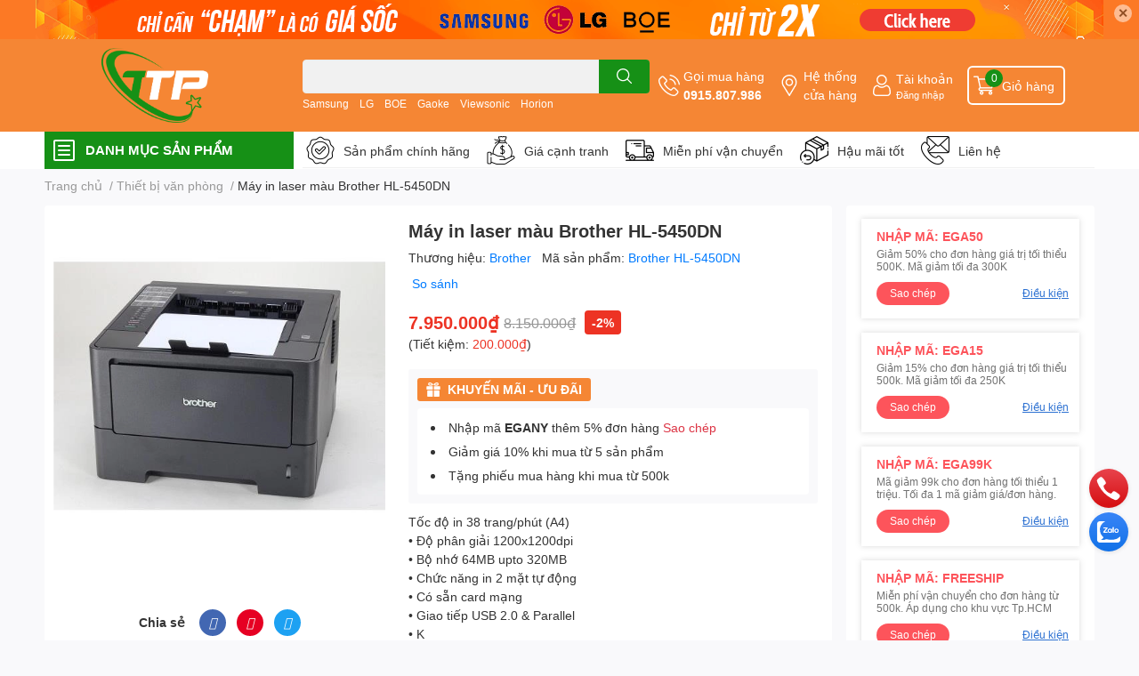

--- FILE ---
content_type: text/html; charset=utf-8
request_url: https://dienmaythanhphat.com/may-in-laser-mau-brother-hl-5450dn
body_size: 66110
content:
<!DOCTYPE html>  
<html lang="vi">
	<head>
		<meta charset="UTF-8" />
		<meta name="theme-color" content="" />
		<link rel="canonical" href="https://dienmaythanhphat.com/may-in-laser-mau-brother-hl-5450dn"/>
		<meta name='revisit-after' content='2 days' />
		<meta name="robots" content="noodp,index,follow" />
		<meta name="viewport" content="width=device-width, initial-scale=1.0, maximum-scale=1.0"/>

		<meta name="description" content="Máy in  BROTHER HL-5450DN - Sản phẩm chính hãng. Để có giá tốt nhất xin liên hệ Hà Nội (04) 6282 2875">
		<title>Máy in BROTHER HL-5450DN| Dienmaythanhphat.vn: Mua hàng trực tuyến giá rẻ trên toàn quốc		</title>
		<meta name="keywords" content="Máy in laser màu Brother HL-5450DN, Thiết bị văn phòng, Máy in, Máy in Brother, máy in brother giá rẻ, may in chinh hang, máy in chính hãng, máy in giá rẻ, may in gia re ha noi, máy in giá rẻ hà nội, Điện máy Thành Phát, dienmaythanhphat.com"/>		
		

	<meta property="og:type" content="product">
	<meta property="og:title" content="Máy in laser màu Brother HL-5450DN">
	
		<meta property="og:image" content="https://bizweb.dktcdn.net/thumb/grande/100/477/238/products/4421978may-in-laser-mau-brother-hl-5450dn-jpeg.jpg?v=1678681978433">
		<meta property="og:image:secure_url" content="https://bizweb.dktcdn.net/thumb/grande/100/477/238/products/4421978may-in-laser-mau-brother-hl-5450dn-jpeg.jpg?v=1678681978433">
	
	<meta property="og:price:amount" content="7.950.000">
	<meta property="og:price:currency" content="VND">

<meta property="og:description" content="Máy in  BROTHER HL-5450DN - Sản phẩm chính hãng. Để có giá tốt nhất xin liên hệ Hà Nội (04) 6282 2875">
<meta property="og:url" content="https://dienmaythanhphat.com/may-in-laser-mau-brother-hl-5450dn">
<meta property="og:site_name" content="Điện máy Thành Phát">

		<link rel="icon" href="//bizweb.dktcdn.net/100/477/238/themes/897025/assets/favicon.png?1704340103826" type="image/x-icon" />
		<link  rel="dns-prefetch" href="https://fonts.googleapis.com">
<link  rel="dns-prefetch" href="https://fonts.gstatic.com" >
<link  rel="dns-prefetch" href="https://bizweb.dktcdn.net" >
<link rel="dns-prefetch" href="https://dienmaythanhphat.com">
<!--
<link rel="preload" as='style' type="text/css" href="//bizweb.dktcdn.net/100/477/238/themes/897025/assets/main.css?1704340103826" />
-->

<link rel="preload" as='style'  type="text/css" href="//bizweb.dktcdn.net/100/477/238/themes/897025/assets/index.css?1704340103826">
<link rel="preload" as='style'  type="text/css" href="//bizweb.dktcdn.net/100/477/238/themes/897025/assets/bootstrap-4-3-min.css?1704340103826">
<link rel="preload" as='style'  type="text/css" href="//bizweb.dktcdn.net/100/477/238/themes/897025/assets/responsive.css?1704340103826">
<link rel="preload" as='style'  type="text/css" href="//bizweb.dktcdn.net/100/477/238/themes/897025/assets/product-infor-style.css?1704340103826">
<link rel="preload" as='style'  type="text/css" href="//bizweb.dktcdn.net/100/477/238/themes/897025/assets/quickviews-popup-cart.css?1704340103826">


<link rel="preload" as="image" href="//bizweb.dktcdn.net/thumb/large/100/477/238/products/4421978may-in-laser-mau-brother-hl-5450dn-jpeg.jpg?v=1678681978433">


		<link rel="stylesheet" href="//bizweb.dktcdn.net/100/477/238/themes/897025/assets/bootstrap-4-3-min.css?1704340103826">
		<style>
			:root{
				--text-color: #333333;
				--body-background: #F9F9FB;
				--text-secondary-color: #8F8F8F;
				--primary-color: #f58634;
				--secondary-color:#169016;
				--price-color: #ed3324;
				--header-background: #f58634;
				--header-color: #ffffff;
				--subheader-background: #ffffff;
				--subheader-color: #169016;
				--label-background: #ed3324;
				--label-color: #ffffff;
				--footer-bg:#ffffff;
				--footer-color:#333333;
				--show-loadmore: none!important;				--order-loadmore: -1!important;				--sale-pop-color: #e40303;
				--buynow-bg: #f60000;
				--buynow-text-color: #ffffff;
				--addcart-bg: #fb2a0b;
				--addcart-text-color: #ed3324;
				--cta-color: #ed3324;
				--coupon-title-color: #fd545b;
				--coupon-button-color: #fd545b;
				--col-menu: 1;
				--border-color: #f1f1f1;
				--link-color: #2F80ED;
				--coupon-code-background: #fd545b;
			}
			@font-face {
				font-family: 'Lato';
				font-style: normal;
				font-weight: 300;
				font-display: swap;
				src: url(//bizweb.dktcdn.net/100/477/238/themes/897025/assets/lato-light.woff2?1704340103826) format('woff2');
			}
			@font-face {
				font-family: 'Lato';
				font-style: normal;
				font-weight: 400;
				font-display: swap;
				src: url(//bizweb.dktcdn.net/100/477/238/themes/897025/assets/lato-regular.woff2?1704340103826) format('woff2');
			}
			@font-face {
				font-family: 'Lato';
				font-style: normal;
				font-weight: 700;
				font-display: swap;
				src: url(//bizweb.dktcdn.net/100/477/238/themes/897025/assets/lato-bold.woff2?1704340103826) format('woff2');
			}
		</style>
		<link href="//bizweb.dktcdn.net/100/477/238/themes/897025/assets/main.css?1704340103826" rel="stylesheet"/>

		<link href="//bizweb.dktcdn.net/100/477/238/themes/897025/assets/product-infor-style.css?1704340103826" rel="stylesheet" type="text/css" media="all" />
		<style>
	.swatch-element {
		position: relative;
		margin: 8px 10px 0px 0px;
	}
	.swatch-element.color {
		margin: 8px 15px 0px 0px;
	}
	.swatch-element.color .trang {
		background-color: #fcfcfc;
	}
	.swatch-element.color .xanh-ngoc {
		background-color: #0572ff;
	}
	.swatch-element.color .hong {
		background-color: #f662d6;
	}
	.swatch-element.color .den {
		background-color: #000;
	}
	.swatch-element.color .do {
		background-color: #f20808;
	}
	.swatch-element.color .vang {
		background-color: #fcef05;
	}
	.swatch-element.color .xam {
		background-color: #615a5a;
	}
	.swatch-element.color .xanh-nuoc-bien {
		background-color: #3a40fa;
	}
	.swatch-element.color .xanh-luc {
		background-color: #00b7ff;
	}
	.swatch-element.color .tim {
		background-color: #c500ff;
	}

								.swatch-element.color .trang {
		background-color:#ffffff;
	}
	.swatch-element.color .trang.image-type {
		background: url(//bizweb.dktcdn.net/100/477/238/themes/897025/assets/color_1.png?1704340103826) no-repeat center center;
		background-size: cover;
	}
									.swatch-element.color .xanh-duong {
		background-color:#009cce;
	}
	.swatch-element.color .xanh-duong.image-type {
		background: url(//bizweb.dktcdn.net/100/477/238/themes/897025/assets/color_2.png?1704340103826) no-repeat center center;
		background-size: cover;
	}
									.swatch-element.color .xam {
		background-color:#7e7e7e;
	}
	.swatch-element.color .xam.image-type {
		background: url(//bizweb.dktcdn.net/100/477/238/themes/897025/assets/color_3.png?1704340103826) no-repeat center center;
		background-size: cover;
	}
									.swatch-element.color .do {
		background-color:#e80000;
	}
	.swatch-element.color .do.image-type {
		background: url(//bizweb.dktcdn.net/100/477/238/themes/897025/assets/color_4.png?1704340103826) no-repeat center center;
		background-size: cover;
	}
									.swatch-element.color .den {
		background-color:#000000;
	}
	.swatch-element.color .den.image-type {
		background: url(//bizweb.dktcdn.net/100/477/238/themes/897025/assets/color_5.png?1704340103826) no-repeat center center;
		background-size: cover;
	}
									.swatch-element.color .hong {
		background-color:#ffd1d1;
	}
	.swatch-element.color .hong.image-type {
		background: url(//bizweb.dktcdn.net/100/477/238/themes/897025/assets/color_6.png?1704340103826) no-repeat center center;
		background-size: cover;
	}
									.swatch-element.color .tim {
		background-color:#a000bb;
	}
	.swatch-element.color .tim.image-type {
		background: url(//bizweb.dktcdn.net/100/477/238/themes/897025/assets/color_7.png?1704340103826) no-repeat center center;
		background-size: cover;
	}
									.swatch-element.color .xanh-reu {
		background-color:#008070;
	}
	.swatch-element.color .xanh-reu.image-type {
		background: url(//bizweb.dktcdn.net/100/477/238/themes/897025/assets/color_8.png?1704340103826) no-repeat center center;
		background-size: cover;
	}
									.swatch-element.color .kem {
		background-color:#fff8e2;
	}
	.swatch-element.color .kem.image-type {
		background: url(//bizweb.dktcdn.net/100/477/238/themes/897025/assets/color_9.png?1704340103826) no-repeat center center;
		background-size: cover;
	}
									.swatch-element.color .bac {
		background-color:#f0f0f0;
	}
	.swatch-element.color .bac.image-type {
		background: url(//bizweb.dktcdn.net/100/477/238/themes/897025/assets/color_10.png?1704340103826) no-repeat center center;
		background-size: cover;
	}
		
	.swatch-element.color + .tooltip {
		z-index: -1;
		white-space: nowrap;
	}
	.swatch-element.color:hover + .tooltip {
		opacity: 1;
		z-index: 100;
		top: -30px;
		min-width: 30px;
		background: #000;
		color: #fff;
		padding: 4px 6px;
		font-size: 10px;
		border-radius: 4px;
	}
	.swatch-element.color:hover + .tooltip:after {
		content: '';
		position: absolute;
		left: 16px;
		bottom: -3px;
		width: 0;
		height: 0;
		border-style: solid;
		border-width: 3px 2.5px 0 2.5px;
		border-color: #000 transparent transparent transparent;
	}
	.swatch-element label {
		padding: 10px;
		font-size: 14px;
		border-radius: 6px;
		height: 30px !important;
		min-width: auto !important;
		white-space: nowrap;
		display: flex;
		align-items: center;
		justify-content: center;
		border: 1px solid #ccc;
		border-radius: 4px;
	}
	.swatch-element input {
		width: 100%;
		height: 100%;
		opacity: 0;
		position: absolute;
		z-index: 3;
		top: 0;
		left: 0;
		cursor: pointer;
	}
	.swatch .swatch-element input:checked + label {
		border-color: var(--primary-color) !important;
		color: var(--primary-color);
		position: relative;
	}
	.swatch .swatch-element input:checked + label:after {
		content: none;
		background: url("[data-uri]");
		background-repeat: no-repeat;
		background-size: contain;
		position: absolute;
		top: 0px;
		right: 0;
		width: 6px;
		height: 6px;
	}
	.swatch .swatch-element input:checked + label:before {
		content: none;
		padding: 4px;
		font-size: 10px;
		line-height: 1;
		position: absolute;
		top: -15px;
		right: -13px;
		background: var(--primary-color);
		width: 26px;
		height: 24px;
		transform: rotate(45deg);
	}
	.swatch .color label {
		width: 24px;
		min-width: unset !important;
		height: 24px !important;
		line-height: 24px !important;
		border-radius: 6px !important;
	}
	.swatch .color label:before {
		content: none;
	}
	.swatch {
		display: flex;
		align-items: center;
		flex-wrap: wrap;
		padding: 0 0 10px;
	}
	.swatch .header {
		font-weight: bold;
		padding-right: 20px;
		min-width: 115px;
		color: #333;
	}
	.swatch .color label {
		position: relative;
		z-index: 2;
		border-radius: 100% !important;
	}
	.swatch .color span {
		content: '';
		position: absolute;
		width: 30px;
		height: 30px;
		border-radius: 100%;
		background: #fff;
		top: 50%;
		left: 50%;
		z-index: 0;
		transform: translate(-50%, -50%);
	}
	.swatch .color input:checked + label {
		border-color: #eee !important;
	}
	.swatch .color input:checked ~ span {
		opacity: 1;
		border: 2px solid var(--primary-color);
	}
	.quick-view-product .swatch {
		padding: var(--block-spacing) 0;
	}
	.item_product_main .swatch-element.color {
		margin-right: 5px;
		margin-top: 5px;
	}
	.item_product_main .swatch .color label {
		width: 26px;
		height: 26px!important;
		line-height: 26px!important;
		padding: 0;
	}
</style>		<link href="//bizweb.dktcdn.net/100/477/238/themes/897025/assets/quickviews-popup-cart.css?1704340103826" rel="stylesheet" type="text/css" media="all" />
						
		
		<link href="//bizweb.dktcdn.net/100/477/238/themes/897025/assets/product-style.css?1704340103826" rel="stylesheet" type="text/css" media="all" />
		
		
		
		<link rel="preload" as="script" href="//bizweb.dktcdn.net/100/477/238/themes/897025/assets/jquery.js?1704340103826" />
		<script src="//bizweb.dktcdn.net/100/477/238/themes/897025/assets/jquery.js?1704340103826" type="text/javascript"></script>
				<link rel="preload" as="script" href="//bizweb.dktcdn.net/100/477/238/themes/897025/assets/slick-min.js?1704340103826" />
		<script src="//bizweb.dktcdn.net/100/477/238/themes/897025/assets/slick-min.js?1704340103826" type="text/javascript"></script>
				<link href="//bizweb.dktcdn.net/100/477/238/themes/897025/assets/responsive.css?1704340103826" rel="stylesheet" type="text/css" media="all" />
		<script>
	var Bizweb = Bizweb || {};
	Bizweb.store = 'dienmaythanhphat2.mysapo.net';
	Bizweb.id = 477238;
	Bizweb.theme = {"id":897025,"name":"EGA Techstore","role":"main"};
	Bizweb.template = 'product';
	if(!Bizweb.fbEventId)  Bizweb.fbEventId = 'xxxxxxxx-xxxx-4xxx-yxxx-xxxxxxxxxxxx'.replace(/[xy]/g, function (c) {
	var r = Math.random() * 16 | 0, v = c == 'x' ? r : (r & 0x3 | 0x8);
				return v.toString(16);
			});		
</script>
<script>
	(function () {
		function asyncLoad() {
			var urls = ["https://google-shopping-v2.sapoapps.vn/api/conversion-tracker/global-tag/3564?store=dienmaythanhphat2.mysapo.net"];
			for (var i = 0; i < urls.length; i++) {
				var s = document.createElement('script');
				s.type = 'text/javascript';
				s.async = true;
				s.src = urls[i];
				var x = document.getElementsByTagName('script')[0];
				x.parentNode.insertBefore(s, x);
			}
		};
		window.attachEvent ? window.attachEvent('onload', asyncLoad) : window.addEventListener('load', asyncLoad, false);
	})();
</script>


<script>
	window.BizwebAnalytics = window.BizwebAnalytics || {};
	window.BizwebAnalytics.meta = window.BizwebAnalytics.meta || {};
	window.BizwebAnalytics.meta.currency = 'VND';
	window.BizwebAnalytics.tracking_url = '/s';

	var meta = {};
	
	meta.product = {"id": 29979454, "vendor": "Brother", "name": "Máy in laser màu Brother HL-5450DN",
	"type": "", "price": 7950000 };
	
	
	for (var attr in meta) {
	window.BizwebAnalytics.meta[attr] = meta[attr];
	}
</script>

	
		<script src="/dist/js/stats.min.js?v=96f2ff2"></script>
	



<!-- Global site tag (gtag.js) - Google Analytics --> <script async src="https://www.googletagmanager.com/gtag/js?id=G-S54SG71ZBR"></script> <script> window.dataLayer = window.dataLayer || []; function gtag(){dataLayer.push(arguments);} gtag('js', new Date()); gtag('config', 'G-S54SG71ZBR'); </script>
<script>

	window.enabled_enhanced_ecommerce = false;

</script>

<script>

	try {
		gtag('event', 'view_item', {
			items: [
				{
					id: 29979454,
					name: "Máy in laser màu Brother HL-5450DN",
					brand: "Brother",
					category: null,
					variant: "Default Title",
					price: '7950000'
				}
			]
		});
	} catch(e) { console.error('ga script error', e);}

</script>






<script>
	var eventsListenerScript = document.createElement('script');
	eventsListenerScript.async = true;
	
	eventsListenerScript.src = "/dist/js/store_events_listener.min.js?v=1b795e9";
	
	document.getElementsByTagName('head')[0].appendChild(eventsListenerScript);
</script>






		

		
<script type="application/ld+json">
        {
        "@context": "http://schema.org",
        "@type": "BreadcrumbList",
        "itemListElement": 
        [
            {
                "@type": "ListItem",
                "position": 1,
                "item": 
                {
                  "@id": "https://dienmaythanhphat.com",
                  "name": "Trang chủ"
                }
            },
      
            {
                "@type": "ListItem",
                "position": 2,
                "item": 
                {
                  "@id": "https://dienmaythanhphat.com/may-in-laser-mau-brother-hl-5450dn",
                  "name": "Máy in laser màu Brother HL-5450DN"
                }
            }
      
        
      
      
      
      
    
        ]
        }
</script>
		<!--
Theme Information
--------------------------------------
Theme ID: EGA TechStore
Version: v1.4.1_20230217
Company: EGANY
changelog: //bizweb.dktcdn.net/100/477/238/themes/897025/assets/ega-changelog.js?1704340103826
---------------------------------------
-->

		<script>var ProductReviewsAppUtil=ProductReviewsAppUtil || {};ProductReviewsAppUtil.store={name: 'Điện máy Thành Phát'};</script>
			</head>
	<body id="template-product">
		<div class="opacity_menu"></div>
		<div class="top-banner position-relative" style="background: #fc7925">
	<div class="container text-center px-0" >
				<a class="position-relative  d-sm-none d-block" 
		   style="max-height: 78px;height:  calc( 78 * 100vw /828 )"
		   href="/collections/all" 
		   title="Khuyến mãi">
			<img class='img-fluid position-absolute ' src="//bizweb.dktcdn.net/100/477/238/themes/897025/assets/top_banner_mb.jpg?1704340103826" 
				 style="left:0"
				 alt="Khuyến mãi"
				 width="828"
				 height="78"
				 loading="lazy"
				 >
		</a>
				<a class="position-relative d-sm-block d-none " 
		   style="max-height: 44px;height:  calc(44 * 100vw /1200)"
		   href="/collections/all" 
		   title="Khuyến mãi">
			<picture>
				<source media="(max-width: 480px)" srcset="//bizweb.dktcdn.net/thumb/large/100/477/238/themes/897025/assets/top_banner.jpg?1704340103826">
				<img class='img-fluid position-absolute' src="//bizweb.dktcdn.net/100/477/238/themes/897025/assets/top_banner.jpg?1704340103826" 
					 style="left:0"
					 alt="Khuyến mãi"
					 width="1200"
					 height="44"
					 loading="lazy"
					 >
			</picture>
		</a>
		<button type="button" class="close " 
				aria-label="Close" style="z-index: 9;">✕</button>
	</div>
</div>
<script>
	$(document).ready(() => {
		$('.top-banner .close').click(()=>{
			$('.top-banner').slideToggle()
			sessionStorage.setItem("top-banner",true)
		})
	})

</script>
<header class="header header_menu">
	<div class="mid-header wid_100 d-flex align-items-center">
		<div class="container ">
			<div class="row align-items-center">
				<div class="col-2 col-sm-3 header-right d-lg-none d-block">
					<div class="toggle-nav btn menu-bar mr-4 ml-0 p-0  d-lg-none d-flex text-white">
						<span class="bar"></span>
						<span class="bar"></span>
						<span class="bar"></span>
					</div>
				</div>
				<div class="col-6 col-lg-2 col-xl-3 header-left">
					
					<a href="/" class="logo-wrapper " title='Điện máy Thành Phát'>
						<img loading="lazy" class="img-fluid"
							 src="//bizweb.dktcdn.net/100/477/238/themes/897025/assets/logo.png?1704340103826" 
							 alt="logo Điện máy Thành Phát"
							 width="120"
							 height="84"
							 >
					</a>
					

				</div>
				<div class="col-lg-4 col-12 header-center pl-lg-0" id="search-header">
					<form action="/search" method="get" class="input-group search-bar custom-input-group " role="search">
	<input type="text" name="query" value="" autocomplete="off" 
		   class="input-group-field auto-search form-control " required="" 
		   data-placeholder="Bạn cần tìm gì..;
Nhập tên sản phẩm..">
	<input type="hidden" name="type" value="product">
	<span class="input-group-btn btn-action">
		<button type="submit"  aria-label="search" class="btn text-white icon-fallback-text h-100">
			<svg class="icon">
	<use xlink:href="#icon-search" />
</svg>		</button>
	</span>

</form>
	
<div class="search-overlay">
	
</div>

					
										
										<div class="search-dropdow">
						<ul class="search__list pl-0 d-flex list-unstyled mb-0 flex-wrap">
							<li class="mr-2" >
								<a id="filter-search-samsung" href="/search?q=tags:(Samsung)&type=product">Samsung</a>
							</li>	
							<li class="mr-2" >
								<a id="filter-search-lg" href="/search?q=tags:(+LG)&type=product"> LG</a>
							</li>	
							<li class="mr-2" >
								<a id="filter-search-boe" href="/search?q=tags:(+BOE)&type=product"> BOE</a>
							</li>	
							<li class="mr-2" >
								<a id="filter-search-gaoke" href="/search?q=tags:(+Gaoke)&type=product"> Gaoke</a>
							</li>	
							<li class="mr-2" >
								<a id="filter-search-viewsonic" href="/search?q=tags:(+Viewsonic)&type=product"> Viewsonic</a>
							</li>	
							<li class="mr-2" >
								<a id="filter-search-horion" href="/search?q=tags:(+Horion)&type=product"> Horion</a>
							</li>	
						</ul>
					</div>
														</div>
				<div class="col-4 col-sm-3 col-lg-6 col-xl-5 pl-0">
					<ul class="header-right mb-0 list-unstyled d-flex align-items-center">
	<li class='media d-lg-flex d-none hotline'>
		<img loading="lazy"
			 src="//bizweb.dktcdn.net/100/477/238/themes/897025/assets/phone-icon.png?1704340103826" 
			 width="24" height="24" class="mr-1 align-self-center" 
			 alt="phone-icon"/>

		<div class="media-body d-md-flex flex-column d-none ">
			<span>Gọi mua hàng</span>
			<a class="font-weight-bold d-block" href="tel:0915807986" title="0915.807.986">
				0915.807.986
			</a>
		</div>
	</li>
	<li class='ml-md-3 media d-lg-flex d-none hotline'>
		<img loading="lazy"
			 src="//bizweb.dktcdn.net/100/477/238/themes/897025/assets/address-icon.png?1704340103826" 
			 width="24" height="24" class="mr-1 align-self-center" 
			 alt="address-icon"/>

		<div class="media-body d-md-flex flex-column d-none ">
			<a href="/he-thong-cua-hang" 
			   title="Hệ thống cửa hàng">
				Hệ thống <br/> cửa hàng
			</a>
		</div>
	</li>
	<li class='ml-4 mr-4 mr-md-0 ml-md-3 media d-lg-flex d-none'>
		<img loading="lazy" src="//bizweb.dktcdn.net/100/477/238/themes/897025/assets/account-icon.png?1704340103826"  
			 width="24" height="24" alt="account_icon"
			 class="mr-1 align-self-center" />
		<div class="media-body d-md-flex flex-column d-none ">
						<a rel="nofollow" href="/account/login"  class="d-block" title="Tài khoản" >
				Tài khoản
			</a>
			<small>
				<a href="/account/login" title="Đăng nhập" class="font-weight: light">
					Đăng nhập
				</a>
			</small>
			
		</div>
	</li>
	
		<li class='d-lg-none'>
		<a href="/so-sanh-san-pham" class='position-relative d-block'
		   title="So sánh sản phẩm">
			<img loading="lazy"
				 src="//bizweb.dktcdn.net/100/477/238/themes/897025/assets/compare-icon.png?1704340103826" 
				 width="24" height="24" class="align-self-center" 
				 alt="compare-icon"/>
			<span class='compare-product__header-count position-absolute d-block'>0</span>
		</a>
	</li>
	
	<li class="cartgroup ml-3">
		<div class="mini-cart text-xs-center">
			<a class="img_hover_cart" href="/cart" title="Giỏ hàng" >  
				<img loading="lazy" 
					 src="//bizweb.dktcdn.net/100/477/238/themes/897025/assets/cart-icon.png?1704340103826" 
					 width="24" height="24"
					 alt="cart_icon"
					 />
				<span class='ml-2 d-xl-block d-none'>Giỏ hàng</span>
				<span class="count_item count_item_pr">0</span>
			</a>
			<div class="top-cart-content card ">
				<ul id="cart-sidebar" class="mini-products-list count_li list-unstyled">
					<li class="list-item">
						<ul></ul>
					</li>
					<li class="action">

					</li>
				</ul>
			</div>
		</div>
	</li>
</ul>
				</div>
			</div>
		</div>
	</div>

</header>

<!-- subheader == mobile nav -->
<div class="subheader ">
	<div class="container ">
		<div class="toogle-nav-wrapper" >
			<div class="icon-bar btn menu-bar mr-2 p-0 d-inline-flex">
				<span class="bar"></span>
				<span class="bar"></span>
				<span class="bar"></span>
			</div>
			<strong>DANH MỤC SẢN PHẨM</strong>

			<div class="navigation-wrapper ">
				
				<nav class="h-100">
	<ul  class="navigation list-group list-group-flush scroll">
														<li class="menu-item list-group-item">
			<a href="/may-loc-nuoc-1" class="menu-item__link" title="Máy lọc nước">
								<img loading="lazy"
					 width='24'
					 height='24'
					 src="[data-uri]"
					 alt="Máy lọc nước" />
								<span>Máy lọc nước</span>
								<i class='float-right' data-toggle-submenu>
					

<svg class="icon" >
	<use xlink:href="#icon-arrow" />
</svg>
				</i>
			</a>			
				
						<div class="submenu scroll">
								<ul class="submenu__list">
					

					
					<li class="submenu__col">
						<span class="submenu__item submenu__item--main">
							<a class="link" href="/may-loc-nuoc-ion-kiem" title="Máy lọc nước ion Kiềm">Máy lọc nước ion Kiềm</a>
						</span>
						
						<span class="submenu__item submenu__item">
							<a class="link" href="/may-loc-nuoc-ion-kiem-kangen-enagic" title="Máy lọc nước ion kiềm Kangen Enagic">Máy lọc nước ion kiềm Kangen Enagic</a>
						</span>
						
						<span class="submenu__item submenu__item">
							<a class="link" href="/may-loc-nuoc-ion-kiem-panasonic" title="Máy lọc nước ion kiềm Panasonic">Máy lọc nước ion kiềm Panasonic</a>
						</span>
						
						<span class="submenu__item submenu__item">
							<a class="link" href="/may-loc-nuoc-ion-kiem-trim-ion" title="Máy lọc nước ion kiềm Trim ion">Máy lọc nước ion kiềm Trim ion</a>
						</span>
						
						<span class="submenu__item submenu__item">
							<a class="link" href="/may-loc-nuoc-ion-kiem-mitsubishi-cleansui" title="Máy lọc nước ion Kiềm Mitsubishi Cleansui">Máy lọc nước ion Kiềm Mitsubishi Cleansui</a>
						</span>
						
						<span class="submenu__item submenu__item">
							<a class="link" href="/may-loc-nuoc-ion-kiem-fuji" title="Máy lọc nước ion Kiềm Fuji">Máy lọc nước ion Kiềm Fuji</a>
						</span>
						
						<span class="submenu__item submenu__item">
							<a class="link" href="/may-loc-nuoc-ion-kiem-fujiiryoki" title="Máy lọc nước ion Kiềm Fujiiryoki">Máy lọc nước ion Kiềm Fujiiryoki</a>
						</span>
						
						<span class="submenu__item submenu__item">
							<a class="link" href="/may-loc-nuoc-ion-kiem-impart" title="Máy lọc nước ion Kiềm Impart">Máy lọc nước ion Kiềm Impart</a>
						</span>
						
						<span class="submenu__item submenu__item">
							<a class="link" href="/may-loc-nuoc-ion-kiem-atica" title="Máy lọc nước ion Kiềm Atica">Máy lọc nước ion Kiềm Atica</a>
						</span>
						
						<span class="submenu__item submenu__item">
							<a class="link" href="/may-loc-nuoc-ion-kiem-osg" title="Máy lọc nước ion Kiềm OSG">Máy lọc nước ion Kiềm OSG</a>
						</span>
						
					</li>
					
					

					
					<li class="submenu__item submenu__item--main">
						<a class="link" href="/he-thong-loc-nuoc" title="Hệ thống lọc nước">Hệ thống lọc nước</a>
					</li>
					
					

					
					<li class="submenu__item submenu__item--main">
						<a class="link" href="/may-loc-nuoc-uong-truc-tiep" title="Máy lọc nước uống trực tiếp">Máy lọc nước uống trực tiếp</a>
					</li>
					
					

					
					<li class="submenu__item submenu__item--main">
						<a class="link" href="/thiet-bi-loc-nuoc-sinh-hoat" title="Thiết bị lọc nước sinh hoạt">Thiết bị lọc nước sinh hoạt</a>
					</li>
					
					

					
					<li class="submenu__item submenu__item--main">
						<a class="link" href="/phu-kien-1" title="Phụ kiện">Phụ kiện</a>
					</li>
					
					
				</ul>
			</div>
					</li>
												<li class="menu-item list-group-item">
			<a href="/man-hinh-tuong-tac" class="menu-item__link" title="Màn hình tương tác">
								<img loading="lazy"
					 width='24'
					 height='24'
					 src="[data-uri]"
					 alt="Màn hình tương tác" />
								<span>Màn hình tương tác</span>
								<i class='float-right' data-toggle-submenu>
					

<svg class="icon" >
	<use xlink:href="#icon-arrow" />
</svg>
				</i>
			</a>			
				
						<div class="submenu scroll">
								<ul class="submenu__list">
					

					
					<li class="submenu__item submenu__item--main">
						<a class="link" href="/man-hinh-tuong-tac-panasonic" title="Màn hình tương tác Panasonic">Màn hình tương tác Panasonic</a>
					</li>
					
					

					
					<li class="submenu__item submenu__item--main">
						<a class="link" href="/man-hinh-tuong-tac-sharp" title="Màn hình tương tác Sharp">Màn hình tương tác Sharp</a>
					</li>
					
					

					
					<li class="submenu__item submenu__item--main">
						<a class="link" href="/man-hinh-tuong-tac-benq" title="Màn hình tương tác BenQ">Màn hình tương tác BenQ</a>
					</li>
					
					

					
					<li class="submenu__item submenu__item--main">
						<a class="link" href="/man-hinh-tuong-tac-inno" title="Màn hình tương tác Inno">Màn hình tương tác Inno</a>
					</li>
					
					

					
					<li class="submenu__item submenu__item--main">
						<a class="link" href="/man-hinh-tuong-tac-toshiba" title="Màn hình tương tác Toshiba">Màn hình tương tác Toshiba</a>
					</li>
					
					

					
					<li class="submenu__item submenu__item--main">
						<a class="link" href="/man-hinh-tuong-tac-hitevision" title="Màn hình tương tác Hitevision">Màn hình tương tác Hitevision</a>
					</li>
					
					

					
					<li class="submenu__item submenu__item--main">
						<a class="link" href="/man-hinh-tuong-tac-smartboard" title="Màn Hình Tương Tác SMARTBoard">Màn Hình Tương Tác SMARTBoard</a>
					</li>
					
					

					
					<li class="submenu__item submenu__item--main">
						<a class="link" href="/man-hinh-tuong-tac-pro-space" title="Màn hình tương tác Pro Space">Màn hình tương tác Pro Space</a>
					</li>
					
					

					
					<li class="submenu__item submenu__item--main">
						<a class="link" href="/man-hinh-tuong-tac-riotouch" title="Màn hình tương tác Riotouch">Màn hình tương tác Riotouch</a>
					</li>
					
					

					
					<li class="submenu__item submenu__item--main">
						<a class="link" href="/man-hinh-tuong-tac-samsung-flip" title="Màn hình tương tác Samsung">Màn hình tương tác Samsung</a>
					</li>
					
					

					
					<li class="submenu__item submenu__item--main">
						<a class="link" href="/man-hinh-tuong-tac-viewsonic" title="Màn hình tương tác Viewsonic">Màn hình tương tác Viewsonic</a>
					</li>
					
					

					
					<li class="submenu__item submenu__item--main">
						<a class="link" href="/man-hinh-tuong-tac-e-vga" title="Màn hình tương tác E-VGA">Màn hình tương tác E-VGA</a>
					</li>
					
					

					
					<li class="submenu__item submenu__item--main">
						<a class="link" href="/man-hinh-tuong-tac-newline" title="Màn hình tương tác Newline">Màn hình tương tác Newline</a>
					</li>
					
					

					
					<li class="submenu__item submenu__item--main">
						<a class="link" href="/man-hinh-tuong-tac-thong-minh-bavia" title="Màn hình tương tác thông minh Bavia">Màn hình tương tác thông minh Bavia</a>
					</li>
					
					

					
					<li class="submenu__item submenu__item--main">
						<a class="link" href="/man-hinh-tuong-tac-sapo" title="Màn hình tương tác Sapo">Màn hình tương tác Sapo</a>
					</li>
					
					

					
					<li class="submenu__item submenu__item--main">
						<a class="link" href="/man-hinh-tuong-tac-thong-minh-philips" title="Màn hình tương tác thông minh Philips">Màn hình tương tác thông minh Philips</a>
					</li>
					
					

					
					<li class="submenu__item submenu__item--main">
						<a class="link" href="/man-hinh-tuong-tac-gaoke" title="Màn hình tương tác thông minh Gaoke">Màn hình tương tác thông minh Gaoke</a>
					</li>
					
					

					
					<li class="submenu__item submenu__item--main">
						<a class="link" href="/man-hinh-tuong-tac-dahua" title="Màn hình tương tác thông minh Dahua">Màn hình tương tác thông minh Dahua</a>
					</li>
					
					

					
					<li class="submenu__item submenu__item--main">
						<a class="link" href="/man-hinh-tuong-tac-thong-minh-comq" title="Màn hình tương tác thông minh ComQ">Màn hình tương tác thông minh ComQ</a>
					</li>
					
					

					
					<li class="submenu__item submenu__item--main">
						<a class="link" href="/man-hinh-tuong-tac-thong-minh-ekaa" title="Màn hình tương tác thông minh EKAA">Màn hình tương tác thông minh EKAA</a>
					</li>
					
					

					
					<li class="submenu__item submenu__item--main">
						<a class="link" href="/man-hinh-tuong-tac-thong-minh-fujitsu" title="Màn hình tương tác thông minh Fujitsu">Màn hình tương tác thông minh Fujitsu</a>
					</li>
					
					

					
					<li class="submenu__item submenu__item--main">
						<a class="link" href="/man-hinh-tivi-tuong-tac-thong-minh-huyndai" title="Màn hình tương tác thông minh Huyndai">Màn hình tương tác thông minh Huyndai</a>
					</li>
					
					

					
					<li class="submenu__item submenu__item--main">
						<a class="link" href="/man-hinh-tivi-tuong-tac-naico" title="Màn hình tương tác NaiCo">Màn hình tương tác NaiCo</a>
					</li>
					
					

					
					<li class="submenu__item submenu__item--main">
						<a class="link" href="/man-hinh-tuong-tac-thong-minh-vivitek" title="Màn hình tương tác thông minh Vivitek">Màn hình tương tác thông minh Vivitek</a>
					</li>
					
					

					
					<li class="submenu__item submenu__item--main">
						<a class="link" href="/man-hinh-tuong-tac-commbox" title="Màn hình tương tác Commbox">Màn hình tương tác Commbox</a>
					</li>
					
					

					
					<li class="submenu__item submenu__item--main">
						<a class="link" href="/man-hinh-tuong-tac-horion" title="Màn hình tương tác Horion">Màn hình tương tác Horion</a>
					</li>
					
					

					
					<li class="submenu__item submenu__item--main">
						<a class="link" href="/man-hinh-tuong-tac-hikvision" title="Màn hình tương tác Hikvision">Màn hình tương tác Hikvision</a>
					</li>
					
					
				</ul>
			</div>
					</li>
												<li class="menu-item list-group-item">
			<a href="/bang-tuong-tac-thong-minh" class="menu-item__link" title="Bảng tương tác">
								<img loading="lazy"
					 width='24'
					 height='24'
					 src="[data-uri]"
					 alt="Bảng tương tác" />
								<span>Bảng tương tác</span>
								<i class='float-right' data-toggle-submenu>
					

<svg class="icon" >
	<use xlink:href="#icon-arrow" />
</svg>
				</i>
			</a>			
				
						<div class="submenu scroll">
								<ul class="submenu__list">
					

					
					<li class="submenu__item submenu__item--main">
						<a class="link" href="/bang-tuong-tac-thong-minh-panasonic" title="Bảng tương tác thông minh Panasonic">Bảng tương tác thông minh Panasonic</a>
					</li>
					
					

					
					<li class="submenu__item submenu__item--main">
						<a class="link" href="/bang-tuong-tac-iqboard" title="Bảng tương tác IQBoard">Bảng tương tác IQBoard</a>
					</li>
					
					

					
					<li class="submenu__item submenu__item--main">
						<a class="link" href="/bang-tuong-tac-hitachi" title="Bảng tương tác Hitachi">Bảng tương tác Hitachi</a>
					</li>
					
					

					
					<li class="submenu__item submenu__item--main">
						<a class="link" href="/bang-tuong-tac-hong-ngoai-regent" title="Bảng tương tác hồng ngoại Regent">Bảng tương tác hồng ngoại Regent</a>
					</li>
					
					

					
					<li class="submenu__item submenu__item--main">
						<a class="link" href="/bang-tuong-tac-apollo" title="Bảng tương tác Apollo">Bảng tương tác Apollo</a>
					</li>
					
					

					
					<li class="submenu__item submenu__item--main">
						<a class="link" href="/bang-dien-tu-whiteboard" title="Bảng tương tác thông minh WhiteBoard">Bảng tương tác thông minh WhiteBoard</a>
					</li>
					
					

					
					<li class="submenu__item submenu__item--main">
						<a class="link" href="/bang-tuong-tac-iboard-vn" title="Bảng tương tác iBoard VN">Bảng tương tác iBoard VN</a>
					</li>
					
					

					
					<li class="submenu__item submenu__item--main">
						<a class="link" href="/bang-tuong-tac-intelligent" title="Bảng tương tác Intelligent">Bảng tương tác Intelligent</a>
					</li>
					
					

					
					<li class="submenu__item submenu__item--main">
						<a class="link" href="/bang-tuong-tac-thong-minh-novastars" title="Bảng tương tác thông minh Novastars">Bảng tương tác thông minh Novastars</a>
					</li>
					
					

					
					<li class="submenu__item submenu__item--main">
						<a class="link" href="/bang-tuong-tac-thong-minh-drboard" title="Bảng tương tác thông minh DRBOARD">Bảng tương tác thông minh DRBOARD</a>
					</li>
					
					

					
					<li class="submenu__item submenu__item--main">
						<a class="link" href="/bang-dien-tu-3m" title="Bảng tương tác thông minh 3M">Bảng tương tác thông minh 3M</a>
					</li>
					
					

					
					<li class="submenu__item submenu__item--main">
						<a class="link" href="/bang-tuong-tac-hitevision" title="Bảng tương tác thông minh HITEVISION">Bảng tương tác thông minh HITEVISION</a>
					</li>
					
					

					
					<li class="submenu__item submenu__item--main">
						<a class="link" href="/bang-tuong-tac-dien-tu-v-plus" title="Bảng tương tác điện tử V-Plus">Bảng tương tác điện tử V-Plus</a>
					</li>
					
					

					
					<li class="submenu__item submenu__item--main">
						<a class="link" href="/bang-tuong-tac-newline" title="Bảng tương tác NEWLINE">Bảng tương tác NEWLINE</a>
					</li>
					
					

					
					<li class="submenu__item submenu__item--main">
						<a class="link" href="/bang-tuong-tac-thong-minh-pk-pro" title="Bảng tương tác thông minh PK PRO">Bảng tương tác thông minh PK PRO</a>
					</li>
					
					

					
					<li class="submenu__item submenu__item--main">
						<a class="link" href="/bang-tuong-tac-thong-minh-baro" title="Bảng tương tác thông minh BARO">Bảng tương tác thông minh BARO</a>
					</li>
					
					

					
					<li class="submenu__item submenu__item--main">
						<a class="link" href="/bang-tuong-tac-thong-minh-tboard" title="Bảng tương tác thông minh Tboard">Bảng tương tác thông minh Tboard</a>
					</li>
					
					

					
					<li class="submenu__item submenu__item--main">
						<a class="link" href="/bang-tuong-tac-einstruction-touch-board-plus" title="Bảng Tương Tác Einstruction Touch Board Plus">Bảng Tương Tác Einstruction Touch Board Plus</a>
					</li>
					
					

					
					<li class="submenu__item submenu__item--main">
						<a class="link" href="/bang-tuong-tac-thong-minh-smartboard" title="Bảng tương tác thông minh Smartboard">Bảng tương tác thông minh Smartboard</a>
					</li>
					
					

					
					<li class="submenu__item submenu__item--main">
						<a class="link" href="/bang-tuong-tac-thong-minh-gaoke" title="Bảng Tương Tác Thông Minh Gaoke">Bảng Tương Tác Thông Minh Gaoke</a>
					</li>
					
					

					
					<li class="submenu__item submenu__item--main">
						<a class="link" href="/bang-tuong-tac-thong-minh-sharpeyes" title="Bảng tương tác thông minh SHARPEYES">Bảng tương tác thông minh SHARPEYES</a>
					</li>
					
					

					
					<li class="submenu__item submenu__item--main">
						<a class="link" href="/bang-tuong-tac-thong-minh-smartview" title="Bảng tương tác thông minh Smartview">Bảng tương tác thông minh Smartview</a>
					</li>
					
					

					
					<li class="submenu__item submenu__item--main">
						<a class="link" href="/bang-tuong-tac-inno" title="Bảng tương tác Inno">Bảng tương tác Inno</a>
					</li>
					
					

					
					<li class="submenu__item submenu__item--main">
						<a class="link" href="/bang-tuong-tac-thong-minh-bavia" title="Bảng tương tác thông minh Bavia">Bảng tương tác thông minh Bavia</a>
					</li>
					
					

					
					<li class="submenu__item submenu__item--main">
						<a class="link" href="/bang-tuong-tac-thong-minh-promethean" title="Bảng tương tác thông minh Promethean">Bảng tương tác thông minh Promethean</a>
					</li>
					
					
				</ul>
			</div>
					</li>
												<li class="menu-item list-group-item">
			<a href="/khung-tuong-tac-thong-minh" class="menu-item__link" title="Khung tương tác tivi">
								<img loading="lazy"
					 width='24'
					 height='24'
					 src="[data-uri]"
					 alt="Khung tương tác tivi" />
								<span>Khung tương tác tivi</span>
								<i class='float-right' data-toggle-submenu>
					

<svg class="icon" >
	<use xlink:href="#icon-arrow" />
</svg>
				</i>
			</a>			
				
						<div class="submenu scroll">
								<ul class="submenu__list">
					

					
					<li class="submenu__item submenu__item--main">
						<a class="link" href="/khung-tuong-tac" title="Khung tương tác thông minh Gaoke">Khung tương tác thông minh Gaoke</a>
					</li>
					
					

					
					<li class="submenu__item submenu__item--main">
						<a class="link" href="/khung-tuong-tac-thong-minh-boxlight" title="Khung tương tác thông minh Boxlight">Khung tương tác thông minh Boxlight</a>
					</li>
					
					

					
					<li class="submenu__item submenu__item--main">
						<a class="link" href="/khung-tuong-tac-sharpeyes" title="Khung tương tác Sharpeyes">Khung tương tác Sharpeyes</a>
					</li>
					
					
				</ul>
			</div>
					</li>
												<li class="menu-item list-group-item">
			<a href="/thiet-bi-tuong-tac" class="menu-item__link" title="Thiết bị tương tác">
								<img loading="lazy"
					 width='24'
					 height='24'
					 src="[data-uri]"
					 alt="Thiết bị tương tác" />
								<span>Thiết bị tương tác</span>
				
			</a>			
				
					</li>
												<li class="menu-item list-group-item">
			<a href="/man-hinh-ghep" class="menu-item__link" title="Màn hình ghép ( LCD Video Wall)">
								<img loading="lazy"
					 width='24'
					 height='24'
					 src="[data-uri]"
					 alt="Màn hình ghép ( LCD Video Wall)" />
								<span>Màn hình ghép ( LCD Video Wall)</span>
								<i class='float-right' data-toggle-submenu>
					

<svg class="icon" >
	<use xlink:href="#icon-arrow" />
</svg>
				</i>
			</a>			
				
						<div class="submenu scroll">
								<ul class="submenu__list">
					

					
					<li class="submenu__item submenu__item--main">
						<a class="link" href="/man-hinh-ghep-samsung" title="Màn hình ghép Samsung">Màn hình ghép Samsung</a>
					</li>
					
					

					
					<li class="submenu__item submenu__item--main">
						<a class="link" href="/man-hinh-ghep-lg" title="Màn hình ghép LG">Màn hình ghép LG</a>
					</li>
					
					

					
					<li class="submenu__item submenu__item--main">
						<a class="link" href="/man-hinh-ghep-gpo" title="Màn hình ghép GPO">Màn hình ghép GPO</a>
					</li>
					
					
				</ul>
			</div>
					</li>
												<li class="menu-item list-group-item">
			<a href="/man-hinh-led-da-dung" class="menu-item__link" title="Màn hình LED">
								<img loading="lazy"
					 width='24'
					 height='24'
					 src="[data-uri]"
					 alt="Màn hình LED" />
								<span>Màn hình LED</span>
								<i class='float-right' data-toggle-submenu>
					

<svg class="icon" >
	<use xlink:href="#icon-arrow" />
</svg>
				</i>
			</a>			
				
						<div class="submenu scroll">
								<ul class="submenu__list">
					

					
					<li class="submenu__item submenu__item--main">
						<a class="link" href="/man-hinh-led-trong-nha" title="Màn hình LED trong nhà">Màn hình LED trong nhà</a>
					</li>
					
					

					
					<li class="submenu__item submenu__item--main">
						<a class="link" href="/man-hinh-led-ngoai-troi" title="Màn hình LED ngoài trời">Màn hình LED ngoài trời</a>
					</li>
					
					

					
					<li class="submenu__item submenu__item--main">
						<a class="link" href="/man-hinh-led-tuong-tac-vertek" title="Màn hình LED tương tác Vertek">Màn hình LED tương tác Vertek</a>
					</li>
					
					
				</ul>
			</div>
					</li>
												<li class="menu-item list-group-item">
			<a href="/man-hinh-quang-cao-ky-thuat-so" class="menu-item__link" title="Màn hình quảng cáo">
								<img loading="lazy"
					 width='24'
					 height='24'
					 src="[data-uri]"
					 alt="Màn hình quảng cáo" />
								<span>Màn hình quảng cáo</span>
								<i class='float-right' data-toggle-submenu>
					

<svg class="icon" >
	<use xlink:href="#icon-arrow" />
</svg>
				</i>
			</a>			
				
						<div class="submenu scroll">
								<ul class="submenu__list">
					

					
					<li class="submenu__item submenu__item--main">
						<a class="link" href="/man-hinh-quang-cao-chan-dung" title="Màn hình quảng cáo chân đứng">Màn hình quảng cáo chân đứng</a>
					</li>
					
					

					
					<li class="submenu__item submenu__item--main">
						<a class="link" href="/man-hinh-quang-cao-treo-tuong" title="Màn hình quảng cáo treo tường">Màn hình quảng cáo treo tường</a>
					</li>
					
					

					
					<li class="submenu__item submenu__item--main">
						<a class="link" href="/man-hinh-quang-cao-ngoai-troi" title="Màn hình quảng cáo ngoài trời">Màn hình quảng cáo ngoài trời</a>
					</li>
					
					

					
					<li class="submenu__item submenu__item--main">
						<a class="link" href="/man-hinh-quang-cao-treo-tran" title="Màn hình quảng cáo treo trần">Màn hình quảng cáo treo trần</a>
					</li>
					
					
				</ul>
			</div>
					</li>
												<li class="menu-item list-group-item">
			<a href="/thiet-bi-hop-truc-tuyen" class="menu-item__link" title="Phòng họp trực tuyến">
								<img loading="lazy"
					 width='24'
					 height='24'
					 src="[data-uri]"
					 alt="Phòng họp trực tuyến" />
								<span>Phòng họp trực tuyến</span>
								<i class='float-right' data-toggle-submenu>
					

<svg class="icon" >
	<use xlink:href="#icon-arrow" />
</svg>
				</i>
			</a>			
				
						<div class="submenu scroll">
								<ul class="submenu__list">
					

					
					<li class="submenu__item submenu__item--main">
						<a class="link" href="/thiet-bi-hop-truc-tuyen" title="Thiết bị họp trực tuyến">Thiết bị họp trực tuyến</a>
					</li>
					
					

					
					<li class="submenu__item submenu__item--main">
						<a class="link" href="/phan-mem-hop-truc-tuyen" title="Phần mềm họp trực tuyến">Phần mềm họp trực tuyến</a>
					</li>
					
					

					
					<li class="submenu__item submenu__item--main">
						<a class="link" href="/thiet-bi-day-hoc-truc-tuyen" title="Thiết bị dạy học trực tuyến">Thiết bị dạy học trực tuyến</a>
					</li>
					
					
				</ul>
			</div>
					</li>
												<li class="menu-item list-group-item">
			<a href="/thiet-bi-van-phong" class="menu-item__link" title="Thiết bị văn phòng">
								<img loading="lazy"
					 width='24'
					 height='24'
					 src="[data-uri]"
					 alt="Thiết bị văn phòng" />
								<span>Thiết bị văn phòng</span>
								<i class='float-right' data-toggle-submenu>
					

<svg class="icon" >
	<use xlink:href="#icon-arrow" />
</svg>
				</i>
			</a>			
				
						<div class="submenu scroll">
								<ul class="submenu__list">
					

					
					<li class="submenu__item submenu__item--main">
						<a class="link" href="/may-chieu" title="Máy chiếu">Máy chiếu</a>
					</li>
					
					

					
					<li class="submenu__item submenu__item--main">
						<a class="link" href="/man-chieu" title="Màn chiếu">Màn chiếu</a>
					</li>
					
					

					
					<li class="submenu__item submenu__item--main">
						<a class="link" href="/may-chieu-vat-the" title="Máy chiếu vật thể">Máy chiếu vật thể</a>
					</li>
					
					

					
					<li class="submenu__item submenu__item--main">
						<a class="link" href="/may-cham-cong" title="Máy chấm công">Máy chấm công</a>
					</li>
					
					

					
					<li class="submenu__item submenu__item--main">
						<a class="link" href="/may-photocopy" title="Máy photocopy">Máy photocopy</a>
					</li>
					
					

					
					<li class="submenu__item submenu__item--main">
						<a class="link" href="/may-hut-am" title="Máy hút ẩm">Máy hút ẩm</a>
					</li>
					
					

					
					<li class="submenu__item submenu__item--main">
						<a class="link" href="/may-huy-tai-lieu" title="Máy hủy tài liệu">Máy hủy tài liệu</a>
					</li>
					
					

					
					<li class="submenu__item submenu__item--main">
						<a class="link" href="/bang-dien-tu" title="Bảng điện tử">Bảng điện tử</a>
					</li>
					
					

					
					<li class="submenu__item submenu__item--main">
						<a class="link" href="/bang-flipchart" title="Bảng Flipchart">Bảng Flipchart</a>
					</li>
					
					

					
					<li class="submenu__item submenu__item--main">
						<a class="link" href="/phu-kien-thiet-bi-trinh-chieu" title="Phụ kiện thiết bị trình chiếu">Phụ kiện thiết bị trình chiếu</a>
					</li>
					
					

					
					<li class="submenu__item submenu__item--main">
						<a class="link" href="/thiet-bi-van-phong-gia-re" title="Thiết bị văn phòng giá rẻ">Thiết bị văn phòng giá rẻ</a>
					</li>
					
					

					
					<li class="submenu__item submenu__item--main">
						<a class="link" href="/bo-dam" title="BỘ ĐÀM">BỘ ĐÀM</a>
					</li>
					
					
				</ul>
			</div>
					</li>
												<li class="menu-item list-group-item">
			<a href="/thiet-bi-sieu-thi" class="menu-item__link" title="Thiết bị siêu thị">
								<img loading="lazy"
					 width='24'
					 height='24'
					 src="[data-uri]"
					 alt="Thiết bị siêu thị" />
								<span>Thiết bị siêu thị</span>
								<i class='float-right' data-toggle-submenu>
					

<svg class="icon" >
	<use xlink:href="#icon-arrow" />
</svg>
				</i>
			</a>			
				
						<div class="submenu scroll">
								<ul class="submenu__list">
					

					
					<li class="submenu__item submenu__item--main">
						<a class="link" href="/giai-phap-quan-ly-bang-ma-vach" title="Giải pháp quản lý bằng mã vạch">Giải pháp quản lý bằng mã vạch</a>
					</li>
					
					

					
					<li class="submenu__item submenu__item--main">
						<a class="link" href="/may-in-hoa-don" title="Máy in hóa đơn">Máy in hóa đơn</a>
					</li>
					
					

					
					<li class="submenu__item submenu__item--main">
						<a class="link" href="/may-in-tem-ma-vach" title="Máy in tem mã vạch">Máy in tem mã vạch</a>
					</li>
					
					

					
					<li class="submenu__item submenu__item--main">
						<a class="link" href="/dau-doc-ma-vach" title="Đầu đọc mã vạch">Đầu đọc mã vạch</a>
					</li>
					
					

					
					<li class="submenu__item submenu__item--main">
						<a class="link" href="/may-in-nhan" title="Máy in nhãn">Máy in nhãn</a>
					</li>
					
					

					
					<li class="submenu__item submenu__item--main">
						<a class="link" href="/may-ban-hang-pos" title="Máy bán hàng POS">Máy bán hàng POS</a>
					</li>
					
					

					
					<li class="submenu__item submenu__item--main">
						<a class="link" href="/thiet-bi-kiem-kho" title="Thiết bị kiểm kho">Thiết bị kiểm kho</a>
					</li>
					
					

					
					<li class="submenu__item submenu__item--main">
						<a class="link" href="/may-tinh-tien-cam-ung" title="Máy tính tiền cảm ứng">Máy tính tiền cảm ứng</a>
					</li>
					
					

					
					<li class="submenu__item submenu__item--main">
						<a class="link" href="/giay-in-tem-ma-vach" title="Giấy in tem mã vạch">Giấy in tem mã vạch</a>
					</li>
					
					

					
					<li class="submenu__item submenu__item--main">
						<a class="link" href="/ket-dung-tien" title="Két đựng tiền">Két đựng tiền</a>
					</li>
					
					

					
					<li class="submenu__item submenu__item--main">
						<a class="link" href="/can-dien-tu" title="Cân điện tử">Cân điện tử</a>
					</li>
					
					

					
					<li class="submenu__item submenu__item--main">
						<a class="link" href="/man-hinh-hien-thi-gia" title="Màn hình hiển thị giá">Màn hình hiển thị giá</a>
					</li>
					
					

					
					<li class="submenu__item submenu__item--main">
						<a class="link" href="/may-in-nha-bep" title="Máy in nhà bếp">Máy in nhà bếp</a>
					</li>
					
					

					
					<li class="submenu__item submenu__item--main">
						<a class="link" href="/may-kiem-tra-gia" title="Máy kiểm tra giá">Máy kiểm tra giá</a>
					</li>
					
					

					
					<li class="submenu__item submenu__item--main">
						<a class="link" href="/may-in-ve" title="Máy in vé">Máy in vé</a>
					</li>
					
					

					
					<li class="submenu__item submenu__item--main">
						<a class="link" href="/may-in-the-nhua" title="Máy in thẻ nhựa">Máy in thẻ nhựa</a>
					</li>
					
					

					
					<li class="submenu__item submenu__item--main">
						<a class="link" href="/may-kiem-tra-ma-vach" title="Máy kiểm tra mã vạch">Máy kiểm tra mã vạch</a>
					</li>
					
					

					
					<li class="submenu__item submenu__item--main">
						<a class="link" href="/phu-kien" title="Phụ kiện">Phụ kiện</a>
					</li>
					
					

					
					<li class="submenu__item submenu__item--main">
						<a class="link" href="/phan-mem-quan-ly-ban-hang" title="Phần mềm quản lý bán hàng">Phần mềm quản lý bán hàng</a>
					</li>
					
					

					
					<li class="submenu__item submenu__item--main">
						<a class="link" href="/an-ninh-sieu-thi" title="An ninh siêu thị">An ninh siêu thị</a>
					</li>
					
					

					
					<li class="submenu__item submenu__item--main">
						<a class="link" href="/thiet-bi-ban-hang-di-dong" title="Thiết bị bán hàng di động">Thiết bị bán hàng di động</a>
					</li>
					
					

					
					<li class="submenu__item submenu__item--main">
						<a class="link" href="/may-in-hoa-don-antech" title="Máy in hóa đơn Antech">Máy in hóa đơn Antech</a>
					</li>
					
					

					
					<li class="submenu__item submenu__item--main">
						<a class="link" href="/may-in-ma-vach-antech" title="Máy in mã vạch Antech">Máy in mã vạch Antech</a>
					</li>
					
					

					
					<li class="submenu__item submenu__item--main">
						<a class="link" href="/thiet-bi-kiem-kho-antech" title="Thiết bị kiểm kho Antech">Thiết bị kiểm kho Antech</a>
					</li>
					
					

					
					<li class="submenu__item submenu__item--main">
						<a class="link" href="/dau-doc-ma-vach-zebra" title="Đầu đọc mã vạch Zebra">Đầu đọc mã vạch Zebra</a>
					</li>
					
					
				</ul>
			</div>
					</li>
												<li class="menu-item list-group-item">
			<a href="/tu-van-giai-phap" class="menu-item__link" title="Giải pháp tổng thể">
								<img loading="lazy"
					 width='24'
					 height='24'
					 src="[data-uri]"
					 alt="Giải pháp tổng thể" />
								<span>Giải pháp tổng thể</span>
								<i class='float-right' data-toggle-submenu>
					

<svg class="icon" >
	<use xlink:href="#icon-arrow" />
</svg>
				</i>
			</a>			
				
						<div class="submenu scroll">
								<ul class="submenu__list">
					

					
					<li class="submenu__item submenu__item--main">
						<a class="link" href="/chon-mua-may-chieu-theo-muc-dich-su-dung" title="Chọn mua máy chiếu theo mục đích sử dụng">Chọn mua máy chiếu theo mục đích sử dụng</a>
					</li>
					
					

					
					<li class="submenu__item submenu__item--main">
						<a class="link" href="/nen-mua-may-dem-tien-loai-nao-tot" title="Nên mua máy đếm tiền loại nào tốt">Nên mua máy đếm tiền loại nào tốt</a>
					</li>
					
					

					
					<li class="submenu__item submenu__item--main">
						<a class="link" href="/luu-y-khi-mua-may-huy-tai-lieu" title="Lưu ý khi mua máy hủy tài liệu">Lưu ý khi mua máy hủy tài liệu</a>
					</li>
					
					

					
					<li class="submenu__item submenu__item--main">
						<a class="link" href="/loi-ich-cua-may-cham-cong-the-giay" title="Lợi ích của máy chấm công thẻ giấy">Lợi ích của máy chấm công thẻ giấy</a>
					</li>
					
					

					
					<li class="submenu__item submenu__item--main">
						<a class="link" href="/lua-chon-may-in-cho-sieu-thi-cua-hang-ngan-hang" title="Lựa chọn máy in cho siêu thị, cửa hàng, ngân hàng">Lựa chọn máy in cho siêu thị, cửa hàng, ngân hàng</a>
					</li>
					
					

					
					<li class="submenu__item submenu__item--main">
						<a class="link" href="/download-tai-lieu" title="Download tài liệu">Download tài liệu</a>
					</li>
					
					

					
					<li class="submenu__item submenu__item--main">
						<a class="link" href="/quan-ly-du-lieu-cham-cong-tu-xa-da-diem" title="Quản lý dữ liệu chấm công từ xa, đa điểm">Quản lý dữ liệu chấm công từ xa, đa điểm</a>
					</li>
					
					

					
					<li class="submenu__item submenu__item--main">
						<a class="link" href="/thiet-bi-cho-shop-ban-hang" title="Thiết bị cho Shop bán hàng">Thiết bị cho Shop bán hàng</a>
					</li>
					
					
				</ul>
			</div>
					</li>
												<li class="menu-item list-group-item">
			<a href="/phu-kien" class="menu-item__link" title="Phụ kiện">
								<img loading="lazy"
					 width='24'
					 height='24'
					 src="[data-uri]"
					 alt="Phụ kiện" />
								<span>Phụ kiện</span>
				
			</a>			
				
					</li>
		
	</ul>
</nav>
				

			</div>

		</div>
		<ul class="shop-policises list-unstyled d-flex align-items-center flex-wrap m-0 pr-0">
							<li>
		<div class="">
			<img class="img-fluid " 
				 src="//bizweb.dktcdn.net/100/477/238/themes/897025/assets/policy_header_image_1.png?1704340103826" 
				 loading="lazy"
				 width="32"
				 height="32"
				 alt="Sản phẩm chính hãng">
		</div>
		<a class="link" href="/collections/all" title="Sản phẩm chính hãng">Sản phẩm chính hãng</a>
	</li>
								<li>
		<div class="">
			<img class="img-fluid " 
				 src="//bizweb.dktcdn.net/100/477/238/themes/897025/assets/policy_header_image_2.png?1704340103826" 
				 loading="lazy"
				 width="32"
				 height="32"
				 alt="Giá cạnh tranh">
		</div>
		<a class="link" href="/collections/all" title="Giá cạnh tranh">Giá cạnh tranh</a>
	</li>
								<li>
		<div class="">
			<img class="img-fluid " 
				 src="//bizweb.dktcdn.net/100/477/238/themes/897025/assets/policy_header_image_3.png?1704340103826" 
				 loading="lazy"
				 width="32"
				 height="32"
				 alt="Miễn phí vận chuyển">
		</div>
		<a class="link" href="/giao-hang-van-chuyen" title="Miễn phí vận chuyển">Miễn phí vận chuyển</a>
	</li>
								<li>
		<div class="">
			<img class="img-fluid " 
				 src="//bizweb.dktcdn.net/100/477/238/themes/897025/assets/policy_header_image_4.png?1704340103826" 
				 loading="lazy"
				 width="32"
				 height="32"
				 alt="Hậu mãi tốt">
		</div>
		<a class="link" href="/chinh-sach-doi-tra" title="Hậu mãi tốt">Hậu mãi tốt</a>
	</li>
								<li>
		<div class="">
			<img class="img-fluid " 
				 src="//bizweb.dktcdn.net/100/477/238/themes/897025/assets/policy_header_image_5.png?1704340103826" 
				 loading="lazy"
				 width="32"
				 height="32"
				 alt="Liên hệ">
		</div>
		<a class="link" href="/lien-he" title="Liên hệ">Liên hệ</a>
	</li>
			
</ul>
	</div>
</div>
<script type="text/x-custom-template" data-template="sticky-nav">
	<div class="toogle-nav-wrapper w-100 " >
						<div class=" d-flex align-items-center" style="height: 52px; font-size: 1rem; font-weight: 500">
							<div class="icon-bar btn menu-bar mr-3 ml-0 p-0 d-inline-flex">
							<span class="bar"></span>
							<span class="bar"></span>
							<span class="bar"></span>
	</div>
						Danh mục sản phẩm
	</div>

						<div class="navigation-wrapper">
							<nav class="h-100">
	<ul  class="navigation list-group list-group-flush scroll">
														<li class="menu-item list-group-item">
			<a href="/may-loc-nuoc-1" class="menu-item__link" title="Máy lọc nước">
								<img loading="lazy"
					 width='24'
					 height='24'
					 src="[data-uri]"
					 alt="Máy lọc nước" />
								<span>Máy lọc nước</span>
								<i class='float-right' data-toggle-submenu>
					

<svg class="icon" >
	<use xlink:href="#icon-arrow" />
</svg>
				</i>
			</a>			
				
						<div class="submenu scroll">
								<ul class="submenu__list">
					

					
					<li class="submenu__col">
						<span class="submenu__item submenu__item--main">
							<a class="link" href="/may-loc-nuoc-ion-kiem" title="Máy lọc nước ion Kiềm">Máy lọc nước ion Kiềm</a>
						</span>
						
						<span class="submenu__item submenu__item">
							<a class="link" href="/may-loc-nuoc-ion-kiem-kangen-enagic" title="Máy lọc nước ion kiềm Kangen Enagic">Máy lọc nước ion kiềm Kangen Enagic</a>
						</span>
						
						<span class="submenu__item submenu__item">
							<a class="link" href="/may-loc-nuoc-ion-kiem-panasonic" title="Máy lọc nước ion kiềm Panasonic">Máy lọc nước ion kiềm Panasonic</a>
						</span>
						
						<span class="submenu__item submenu__item">
							<a class="link" href="/may-loc-nuoc-ion-kiem-trim-ion" title="Máy lọc nước ion kiềm Trim ion">Máy lọc nước ion kiềm Trim ion</a>
						</span>
						
						<span class="submenu__item submenu__item">
							<a class="link" href="/may-loc-nuoc-ion-kiem-mitsubishi-cleansui" title="Máy lọc nước ion Kiềm Mitsubishi Cleansui">Máy lọc nước ion Kiềm Mitsubishi Cleansui</a>
						</span>
						
						<span class="submenu__item submenu__item">
							<a class="link" href="/may-loc-nuoc-ion-kiem-fuji" title="Máy lọc nước ion Kiềm Fuji">Máy lọc nước ion Kiềm Fuji</a>
						</span>
						
						<span class="submenu__item submenu__item">
							<a class="link" href="/may-loc-nuoc-ion-kiem-fujiiryoki" title="Máy lọc nước ion Kiềm Fujiiryoki">Máy lọc nước ion Kiềm Fujiiryoki</a>
						</span>
						
						<span class="submenu__item submenu__item">
							<a class="link" href="/may-loc-nuoc-ion-kiem-impart" title="Máy lọc nước ion Kiềm Impart">Máy lọc nước ion Kiềm Impart</a>
						</span>
						
						<span class="submenu__item submenu__item">
							<a class="link" href="/may-loc-nuoc-ion-kiem-atica" title="Máy lọc nước ion Kiềm Atica">Máy lọc nước ion Kiềm Atica</a>
						</span>
						
						<span class="submenu__item submenu__item">
							<a class="link" href="/may-loc-nuoc-ion-kiem-osg" title="Máy lọc nước ion Kiềm OSG">Máy lọc nước ion Kiềm OSG</a>
						</span>
						
					</li>
					
					

					
					<li class="submenu__item submenu__item--main">
						<a class="link" href="/he-thong-loc-nuoc" title="Hệ thống lọc nước">Hệ thống lọc nước</a>
					</li>
					
					

					
					<li class="submenu__item submenu__item--main">
						<a class="link" href="/may-loc-nuoc-uong-truc-tiep" title="Máy lọc nước uống trực tiếp">Máy lọc nước uống trực tiếp</a>
					</li>
					
					

					
					<li class="submenu__item submenu__item--main">
						<a class="link" href="/thiet-bi-loc-nuoc-sinh-hoat" title="Thiết bị lọc nước sinh hoạt">Thiết bị lọc nước sinh hoạt</a>
					</li>
					
					

					
					<li class="submenu__item submenu__item--main">
						<a class="link" href="/phu-kien-1" title="Phụ kiện">Phụ kiện</a>
					</li>
					
					
				</ul>
			</div>
					</li>
												<li class="menu-item list-group-item">
			<a href="/man-hinh-tuong-tac" class="menu-item__link" title="Màn hình tương tác">
								<img loading="lazy"
					 width='24'
					 height='24'
					 src="[data-uri]"
					 alt="Màn hình tương tác" />
								<span>Màn hình tương tác</span>
								<i class='float-right' data-toggle-submenu>
					

<svg class="icon" >
	<use xlink:href="#icon-arrow" />
</svg>
				</i>
			</a>			
				
						<div class="submenu scroll">
								<ul class="submenu__list">
					

					
					<li class="submenu__item submenu__item--main">
						<a class="link" href="/man-hinh-tuong-tac-panasonic" title="Màn hình tương tác Panasonic">Màn hình tương tác Panasonic</a>
					</li>
					
					

					
					<li class="submenu__item submenu__item--main">
						<a class="link" href="/man-hinh-tuong-tac-sharp" title="Màn hình tương tác Sharp">Màn hình tương tác Sharp</a>
					</li>
					
					

					
					<li class="submenu__item submenu__item--main">
						<a class="link" href="/man-hinh-tuong-tac-benq" title="Màn hình tương tác BenQ">Màn hình tương tác BenQ</a>
					</li>
					
					

					
					<li class="submenu__item submenu__item--main">
						<a class="link" href="/man-hinh-tuong-tac-inno" title="Màn hình tương tác Inno">Màn hình tương tác Inno</a>
					</li>
					
					

					
					<li class="submenu__item submenu__item--main">
						<a class="link" href="/man-hinh-tuong-tac-toshiba" title="Màn hình tương tác Toshiba">Màn hình tương tác Toshiba</a>
					</li>
					
					

					
					<li class="submenu__item submenu__item--main">
						<a class="link" href="/man-hinh-tuong-tac-hitevision" title="Màn hình tương tác Hitevision">Màn hình tương tác Hitevision</a>
					</li>
					
					

					
					<li class="submenu__item submenu__item--main">
						<a class="link" href="/man-hinh-tuong-tac-smartboard" title="Màn Hình Tương Tác SMARTBoard">Màn Hình Tương Tác SMARTBoard</a>
					</li>
					
					

					
					<li class="submenu__item submenu__item--main">
						<a class="link" href="/man-hinh-tuong-tac-pro-space" title="Màn hình tương tác Pro Space">Màn hình tương tác Pro Space</a>
					</li>
					
					

					
					<li class="submenu__item submenu__item--main">
						<a class="link" href="/man-hinh-tuong-tac-riotouch" title="Màn hình tương tác Riotouch">Màn hình tương tác Riotouch</a>
					</li>
					
					

					
					<li class="submenu__item submenu__item--main">
						<a class="link" href="/man-hinh-tuong-tac-samsung-flip" title="Màn hình tương tác Samsung">Màn hình tương tác Samsung</a>
					</li>
					
					

					
					<li class="submenu__item submenu__item--main">
						<a class="link" href="/man-hinh-tuong-tac-viewsonic" title="Màn hình tương tác Viewsonic">Màn hình tương tác Viewsonic</a>
					</li>
					
					

					
					<li class="submenu__item submenu__item--main">
						<a class="link" href="/man-hinh-tuong-tac-e-vga" title="Màn hình tương tác E-VGA">Màn hình tương tác E-VGA</a>
					</li>
					
					

					
					<li class="submenu__item submenu__item--main">
						<a class="link" href="/man-hinh-tuong-tac-newline" title="Màn hình tương tác Newline">Màn hình tương tác Newline</a>
					</li>
					
					

					
					<li class="submenu__item submenu__item--main">
						<a class="link" href="/man-hinh-tuong-tac-thong-minh-bavia" title="Màn hình tương tác thông minh Bavia">Màn hình tương tác thông minh Bavia</a>
					</li>
					
					

					
					<li class="submenu__item submenu__item--main">
						<a class="link" href="/man-hinh-tuong-tac-sapo" title="Màn hình tương tác Sapo">Màn hình tương tác Sapo</a>
					</li>
					
					

					
					<li class="submenu__item submenu__item--main">
						<a class="link" href="/man-hinh-tuong-tac-thong-minh-philips" title="Màn hình tương tác thông minh Philips">Màn hình tương tác thông minh Philips</a>
					</li>
					
					

					
					<li class="submenu__item submenu__item--main">
						<a class="link" href="/man-hinh-tuong-tac-gaoke" title="Màn hình tương tác thông minh Gaoke">Màn hình tương tác thông minh Gaoke</a>
					</li>
					
					

					
					<li class="submenu__item submenu__item--main">
						<a class="link" href="/man-hinh-tuong-tac-dahua" title="Màn hình tương tác thông minh Dahua">Màn hình tương tác thông minh Dahua</a>
					</li>
					
					

					
					<li class="submenu__item submenu__item--main">
						<a class="link" href="/man-hinh-tuong-tac-thong-minh-comq" title="Màn hình tương tác thông minh ComQ">Màn hình tương tác thông minh ComQ</a>
					</li>
					
					

					
					<li class="submenu__item submenu__item--main">
						<a class="link" href="/man-hinh-tuong-tac-thong-minh-ekaa" title="Màn hình tương tác thông minh EKAA">Màn hình tương tác thông minh EKAA</a>
					</li>
					
					

					
					<li class="submenu__item submenu__item--main">
						<a class="link" href="/man-hinh-tuong-tac-thong-minh-fujitsu" title="Màn hình tương tác thông minh Fujitsu">Màn hình tương tác thông minh Fujitsu</a>
					</li>
					
					

					
					<li class="submenu__item submenu__item--main">
						<a class="link" href="/man-hinh-tivi-tuong-tac-thong-minh-huyndai" title="Màn hình tương tác thông minh Huyndai">Màn hình tương tác thông minh Huyndai</a>
					</li>
					
					

					
					<li class="submenu__item submenu__item--main">
						<a class="link" href="/man-hinh-tivi-tuong-tac-naico" title="Màn hình tương tác NaiCo">Màn hình tương tác NaiCo</a>
					</li>
					
					

					
					<li class="submenu__item submenu__item--main">
						<a class="link" href="/man-hinh-tuong-tac-thong-minh-vivitek" title="Màn hình tương tác thông minh Vivitek">Màn hình tương tác thông minh Vivitek</a>
					</li>
					
					

					
					<li class="submenu__item submenu__item--main">
						<a class="link" href="/man-hinh-tuong-tac-commbox" title="Màn hình tương tác Commbox">Màn hình tương tác Commbox</a>
					</li>
					
					

					
					<li class="submenu__item submenu__item--main">
						<a class="link" href="/man-hinh-tuong-tac-horion" title="Màn hình tương tác Horion">Màn hình tương tác Horion</a>
					</li>
					
					

					
					<li class="submenu__item submenu__item--main">
						<a class="link" href="/man-hinh-tuong-tac-hikvision" title="Màn hình tương tác Hikvision">Màn hình tương tác Hikvision</a>
					</li>
					
					
				</ul>
			</div>
					</li>
												<li class="menu-item list-group-item">
			<a href="/bang-tuong-tac-thong-minh" class="menu-item__link" title="Bảng tương tác">
								<img loading="lazy"
					 width='24'
					 height='24'
					 src="[data-uri]"
					 alt="Bảng tương tác" />
								<span>Bảng tương tác</span>
								<i class='float-right' data-toggle-submenu>
					

<svg class="icon" >
	<use xlink:href="#icon-arrow" />
</svg>
				</i>
			</a>			
				
						<div class="submenu scroll">
								<ul class="submenu__list">
					

					
					<li class="submenu__item submenu__item--main">
						<a class="link" href="/bang-tuong-tac-thong-minh-panasonic" title="Bảng tương tác thông minh Panasonic">Bảng tương tác thông minh Panasonic</a>
					</li>
					
					

					
					<li class="submenu__item submenu__item--main">
						<a class="link" href="/bang-tuong-tac-iqboard" title="Bảng tương tác IQBoard">Bảng tương tác IQBoard</a>
					</li>
					
					

					
					<li class="submenu__item submenu__item--main">
						<a class="link" href="/bang-tuong-tac-hitachi" title="Bảng tương tác Hitachi">Bảng tương tác Hitachi</a>
					</li>
					
					

					
					<li class="submenu__item submenu__item--main">
						<a class="link" href="/bang-tuong-tac-hong-ngoai-regent" title="Bảng tương tác hồng ngoại Regent">Bảng tương tác hồng ngoại Regent</a>
					</li>
					
					

					
					<li class="submenu__item submenu__item--main">
						<a class="link" href="/bang-tuong-tac-apollo" title="Bảng tương tác Apollo">Bảng tương tác Apollo</a>
					</li>
					
					

					
					<li class="submenu__item submenu__item--main">
						<a class="link" href="/bang-dien-tu-whiteboard" title="Bảng tương tác thông minh WhiteBoard">Bảng tương tác thông minh WhiteBoard</a>
					</li>
					
					

					
					<li class="submenu__item submenu__item--main">
						<a class="link" href="/bang-tuong-tac-iboard-vn" title="Bảng tương tác iBoard VN">Bảng tương tác iBoard VN</a>
					</li>
					
					

					
					<li class="submenu__item submenu__item--main">
						<a class="link" href="/bang-tuong-tac-intelligent" title="Bảng tương tác Intelligent">Bảng tương tác Intelligent</a>
					</li>
					
					

					
					<li class="submenu__item submenu__item--main">
						<a class="link" href="/bang-tuong-tac-thong-minh-novastars" title="Bảng tương tác thông minh Novastars">Bảng tương tác thông minh Novastars</a>
					</li>
					
					

					
					<li class="submenu__item submenu__item--main">
						<a class="link" href="/bang-tuong-tac-thong-minh-drboard" title="Bảng tương tác thông minh DRBOARD">Bảng tương tác thông minh DRBOARD</a>
					</li>
					
					

					
					<li class="submenu__item submenu__item--main">
						<a class="link" href="/bang-dien-tu-3m" title="Bảng tương tác thông minh 3M">Bảng tương tác thông minh 3M</a>
					</li>
					
					

					
					<li class="submenu__item submenu__item--main">
						<a class="link" href="/bang-tuong-tac-hitevision" title="Bảng tương tác thông minh HITEVISION">Bảng tương tác thông minh HITEVISION</a>
					</li>
					
					

					
					<li class="submenu__item submenu__item--main">
						<a class="link" href="/bang-tuong-tac-dien-tu-v-plus" title="Bảng tương tác điện tử V-Plus">Bảng tương tác điện tử V-Plus</a>
					</li>
					
					

					
					<li class="submenu__item submenu__item--main">
						<a class="link" href="/bang-tuong-tac-newline" title="Bảng tương tác NEWLINE">Bảng tương tác NEWLINE</a>
					</li>
					
					

					
					<li class="submenu__item submenu__item--main">
						<a class="link" href="/bang-tuong-tac-thong-minh-pk-pro" title="Bảng tương tác thông minh PK PRO">Bảng tương tác thông minh PK PRO</a>
					</li>
					
					

					
					<li class="submenu__item submenu__item--main">
						<a class="link" href="/bang-tuong-tac-thong-minh-baro" title="Bảng tương tác thông minh BARO">Bảng tương tác thông minh BARO</a>
					</li>
					
					

					
					<li class="submenu__item submenu__item--main">
						<a class="link" href="/bang-tuong-tac-thong-minh-tboard" title="Bảng tương tác thông minh Tboard">Bảng tương tác thông minh Tboard</a>
					</li>
					
					

					
					<li class="submenu__item submenu__item--main">
						<a class="link" href="/bang-tuong-tac-einstruction-touch-board-plus" title="Bảng Tương Tác Einstruction Touch Board Plus">Bảng Tương Tác Einstruction Touch Board Plus</a>
					</li>
					
					

					
					<li class="submenu__item submenu__item--main">
						<a class="link" href="/bang-tuong-tac-thong-minh-smartboard" title="Bảng tương tác thông minh Smartboard">Bảng tương tác thông minh Smartboard</a>
					</li>
					
					

					
					<li class="submenu__item submenu__item--main">
						<a class="link" href="/bang-tuong-tac-thong-minh-gaoke" title="Bảng Tương Tác Thông Minh Gaoke">Bảng Tương Tác Thông Minh Gaoke</a>
					</li>
					
					

					
					<li class="submenu__item submenu__item--main">
						<a class="link" href="/bang-tuong-tac-thong-minh-sharpeyes" title="Bảng tương tác thông minh SHARPEYES">Bảng tương tác thông minh SHARPEYES</a>
					</li>
					
					

					
					<li class="submenu__item submenu__item--main">
						<a class="link" href="/bang-tuong-tac-thong-minh-smartview" title="Bảng tương tác thông minh Smartview">Bảng tương tác thông minh Smartview</a>
					</li>
					
					

					
					<li class="submenu__item submenu__item--main">
						<a class="link" href="/bang-tuong-tac-inno" title="Bảng tương tác Inno">Bảng tương tác Inno</a>
					</li>
					
					

					
					<li class="submenu__item submenu__item--main">
						<a class="link" href="/bang-tuong-tac-thong-minh-bavia" title="Bảng tương tác thông minh Bavia">Bảng tương tác thông minh Bavia</a>
					</li>
					
					

					
					<li class="submenu__item submenu__item--main">
						<a class="link" href="/bang-tuong-tac-thong-minh-promethean" title="Bảng tương tác thông minh Promethean">Bảng tương tác thông minh Promethean</a>
					</li>
					
					
				</ul>
			</div>
					</li>
												<li class="menu-item list-group-item">
			<a href="/khung-tuong-tac-thong-minh" class="menu-item__link" title="Khung tương tác tivi">
								<img loading="lazy"
					 width='24'
					 height='24'
					 src="[data-uri]"
					 alt="Khung tương tác tivi" />
								<span>Khung tương tác tivi</span>
								<i class='float-right' data-toggle-submenu>
					

<svg class="icon" >
	<use xlink:href="#icon-arrow" />
</svg>
				</i>
			</a>			
				
						<div class="submenu scroll">
								<ul class="submenu__list">
					

					
					<li class="submenu__item submenu__item--main">
						<a class="link" href="/khung-tuong-tac" title="Khung tương tác thông minh Gaoke">Khung tương tác thông minh Gaoke</a>
					</li>
					
					

					
					<li class="submenu__item submenu__item--main">
						<a class="link" href="/khung-tuong-tac-thong-minh-boxlight" title="Khung tương tác thông minh Boxlight">Khung tương tác thông minh Boxlight</a>
					</li>
					
					

					
					<li class="submenu__item submenu__item--main">
						<a class="link" href="/khung-tuong-tac-sharpeyes" title="Khung tương tác Sharpeyes">Khung tương tác Sharpeyes</a>
					</li>
					
					
				</ul>
			</div>
					</li>
												<li class="menu-item list-group-item">
			<a href="/thiet-bi-tuong-tac" class="menu-item__link" title="Thiết bị tương tác">
								<img loading="lazy"
					 width='24'
					 height='24'
					 src="[data-uri]"
					 alt="Thiết bị tương tác" />
								<span>Thiết bị tương tác</span>
				
			</a>			
				
					</li>
												<li class="menu-item list-group-item">
			<a href="/man-hinh-ghep" class="menu-item__link" title="Màn hình ghép ( LCD Video Wall)">
								<img loading="lazy"
					 width='24'
					 height='24'
					 src="[data-uri]"
					 alt="Màn hình ghép ( LCD Video Wall)" />
								<span>Màn hình ghép ( LCD Video Wall)</span>
								<i class='float-right' data-toggle-submenu>
					

<svg class="icon" >
	<use xlink:href="#icon-arrow" />
</svg>
				</i>
			</a>			
				
						<div class="submenu scroll">
								<ul class="submenu__list">
					

					
					<li class="submenu__item submenu__item--main">
						<a class="link" href="/man-hinh-ghep-samsung" title="Màn hình ghép Samsung">Màn hình ghép Samsung</a>
					</li>
					
					

					
					<li class="submenu__item submenu__item--main">
						<a class="link" href="/man-hinh-ghep-lg" title="Màn hình ghép LG">Màn hình ghép LG</a>
					</li>
					
					

					
					<li class="submenu__item submenu__item--main">
						<a class="link" href="/man-hinh-ghep-gpo" title="Màn hình ghép GPO">Màn hình ghép GPO</a>
					</li>
					
					
				</ul>
			</div>
					</li>
												<li class="menu-item list-group-item">
			<a href="/man-hinh-led-da-dung" class="menu-item__link" title="Màn hình LED">
								<img loading="lazy"
					 width='24'
					 height='24'
					 src="[data-uri]"
					 alt="Màn hình LED" />
								<span>Màn hình LED</span>
								<i class='float-right' data-toggle-submenu>
					

<svg class="icon" >
	<use xlink:href="#icon-arrow" />
</svg>
				</i>
			</a>			
				
						<div class="submenu scroll">
								<ul class="submenu__list">
					

					
					<li class="submenu__item submenu__item--main">
						<a class="link" href="/man-hinh-led-trong-nha" title="Màn hình LED trong nhà">Màn hình LED trong nhà</a>
					</li>
					
					

					
					<li class="submenu__item submenu__item--main">
						<a class="link" href="/man-hinh-led-ngoai-troi" title="Màn hình LED ngoài trời">Màn hình LED ngoài trời</a>
					</li>
					
					

					
					<li class="submenu__item submenu__item--main">
						<a class="link" href="/man-hinh-led-tuong-tac-vertek" title="Màn hình LED tương tác Vertek">Màn hình LED tương tác Vertek</a>
					</li>
					
					
				</ul>
			</div>
					</li>
												<li class="menu-item list-group-item">
			<a href="/man-hinh-quang-cao-ky-thuat-so" class="menu-item__link" title="Màn hình quảng cáo">
								<img loading="lazy"
					 width='24'
					 height='24'
					 src="[data-uri]"
					 alt="Màn hình quảng cáo" />
								<span>Màn hình quảng cáo</span>
								<i class='float-right' data-toggle-submenu>
					

<svg class="icon" >
	<use xlink:href="#icon-arrow" />
</svg>
				</i>
			</a>			
				
						<div class="submenu scroll">
								<ul class="submenu__list">
					

					
					<li class="submenu__item submenu__item--main">
						<a class="link" href="/man-hinh-quang-cao-chan-dung" title="Màn hình quảng cáo chân đứng">Màn hình quảng cáo chân đứng</a>
					</li>
					
					

					
					<li class="submenu__item submenu__item--main">
						<a class="link" href="/man-hinh-quang-cao-treo-tuong" title="Màn hình quảng cáo treo tường">Màn hình quảng cáo treo tường</a>
					</li>
					
					

					
					<li class="submenu__item submenu__item--main">
						<a class="link" href="/man-hinh-quang-cao-ngoai-troi" title="Màn hình quảng cáo ngoài trời">Màn hình quảng cáo ngoài trời</a>
					</li>
					
					

					
					<li class="submenu__item submenu__item--main">
						<a class="link" href="/man-hinh-quang-cao-treo-tran" title="Màn hình quảng cáo treo trần">Màn hình quảng cáo treo trần</a>
					</li>
					
					
				</ul>
			</div>
					</li>
												<li class="menu-item list-group-item">
			<a href="/thiet-bi-hop-truc-tuyen" class="menu-item__link" title="Phòng họp trực tuyến">
								<img loading="lazy"
					 width='24'
					 height='24'
					 src="[data-uri]"
					 alt="Phòng họp trực tuyến" />
								<span>Phòng họp trực tuyến</span>
								<i class='float-right' data-toggle-submenu>
					

<svg class="icon" >
	<use xlink:href="#icon-arrow" />
</svg>
				</i>
			</a>			
				
						<div class="submenu scroll">
								<ul class="submenu__list">
					

					
					<li class="submenu__item submenu__item--main">
						<a class="link" href="/thiet-bi-hop-truc-tuyen" title="Thiết bị họp trực tuyến">Thiết bị họp trực tuyến</a>
					</li>
					
					

					
					<li class="submenu__item submenu__item--main">
						<a class="link" href="/phan-mem-hop-truc-tuyen" title="Phần mềm họp trực tuyến">Phần mềm họp trực tuyến</a>
					</li>
					
					

					
					<li class="submenu__item submenu__item--main">
						<a class="link" href="/thiet-bi-day-hoc-truc-tuyen" title="Thiết bị dạy học trực tuyến">Thiết bị dạy học trực tuyến</a>
					</li>
					
					
				</ul>
			</div>
					</li>
												<li class="menu-item list-group-item">
			<a href="/thiet-bi-van-phong" class="menu-item__link" title="Thiết bị văn phòng">
								<img loading="lazy"
					 width='24'
					 height='24'
					 src="[data-uri]"
					 alt="Thiết bị văn phòng" />
								<span>Thiết bị văn phòng</span>
								<i class='float-right' data-toggle-submenu>
					

<svg class="icon" >
	<use xlink:href="#icon-arrow" />
</svg>
				</i>
			</a>			
				
						<div class="submenu scroll">
								<ul class="submenu__list">
					

					
					<li class="submenu__item submenu__item--main">
						<a class="link" href="/may-chieu" title="Máy chiếu">Máy chiếu</a>
					</li>
					
					

					
					<li class="submenu__item submenu__item--main">
						<a class="link" href="/man-chieu" title="Màn chiếu">Màn chiếu</a>
					</li>
					
					

					
					<li class="submenu__item submenu__item--main">
						<a class="link" href="/may-chieu-vat-the" title="Máy chiếu vật thể">Máy chiếu vật thể</a>
					</li>
					
					

					
					<li class="submenu__item submenu__item--main">
						<a class="link" href="/may-cham-cong" title="Máy chấm công">Máy chấm công</a>
					</li>
					
					

					
					<li class="submenu__item submenu__item--main">
						<a class="link" href="/may-photocopy" title="Máy photocopy">Máy photocopy</a>
					</li>
					
					

					
					<li class="submenu__item submenu__item--main">
						<a class="link" href="/may-hut-am" title="Máy hút ẩm">Máy hút ẩm</a>
					</li>
					
					

					
					<li class="submenu__item submenu__item--main">
						<a class="link" href="/may-huy-tai-lieu" title="Máy hủy tài liệu">Máy hủy tài liệu</a>
					</li>
					
					

					
					<li class="submenu__item submenu__item--main">
						<a class="link" href="/bang-dien-tu" title="Bảng điện tử">Bảng điện tử</a>
					</li>
					
					

					
					<li class="submenu__item submenu__item--main">
						<a class="link" href="/bang-flipchart" title="Bảng Flipchart">Bảng Flipchart</a>
					</li>
					
					

					
					<li class="submenu__item submenu__item--main">
						<a class="link" href="/phu-kien-thiet-bi-trinh-chieu" title="Phụ kiện thiết bị trình chiếu">Phụ kiện thiết bị trình chiếu</a>
					</li>
					
					

					
					<li class="submenu__item submenu__item--main">
						<a class="link" href="/thiet-bi-van-phong-gia-re" title="Thiết bị văn phòng giá rẻ">Thiết bị văn phòng giá rẻ</a>
					</li>
					
					

					
					<li class="submenu__item submenu__item--main">
						<a class="link" href="/bo-dam" title="BỘ ĐÀM">BỘ ĐÀM</a>
					</li>
					
					
				</ul>
			</div>
					</li>
												<li class="menu-item list-group-item">
			<a href="/thiet-bi-sieu-thi" class="menu-item__link" title="Thiết bị siêu thị">
								<img loading="lazy"
					 width='24'
					 height='24'
					 src="[data-uri]"
					 alt="Thiết bị siêu thị" />
								<span>Thiết bị siêu thị</span>
								<i class='float-right' data-toggle-submenu>
					

<svg class="icon" >
	<use xlink:href="#icon-arrow" />
</svg>
				</i>
			</a>			
				
						<div class="submenu scroll">
								<ul class="submenu__list">
					

					
					<li class="submenu__item submenu__item--main">
						<a class="link" href="/giai-phap-quan-ly-bang-ma-vach" title="Giải pháp quản lý bằng mã vạch">Giải pháp quản lý bằng mã vạch</a>
					</li>
					
					

					
					<li class="submenu__item submenu__item--main">
						<a class="link" href="/may-in-hoa-don" title="Máy in hóa đơn">Máy in hóa đơn</a>
					</li>
					
					

					
					<li class="submenu__item submenu__item--main">
						<a class="link" href="/may-in-tem-ma-vach" title="Máy in tem mã vạch">Máy in tem mã vạch</a>
					</li>
					
					

					
					<li class="submenu__item submenu__item--main">
						<a class="link" href="/dau-doc-ma-vach" title="Đầu đọc mã vạch">Đầu đọc mã vạch</a>
					</li>
					
					

					
					<li class="submenu__item submenu__item--main">
						<a class="link" href="/may-in-nhan" title="Máy in nhãn">Máy in nhãn</a>
					</li>
					
					

					
					<li class="submenu__item submenu__item--main">
						<a class="link" href="/may-ban-hang-pos" title="Máy bán hàng POS">Máy bán hàng POS</a>
					</li>
					
					

					
					<li class="submenu__item submenu__item--main">
						<a class="link" href="/thiet-bi-kiem-kho" title="Thiết bị kiểm kho">Thiết bị kiểm kho</a>
					</li>
					
					

					
					<li class="submenu__item submenu__item--main">
						<a class="link" href="/may-tinh-tien-cam-ung" title="Máy tính tiền cảm ứng">Máy tính tiền cảm ứng</a>
					</li>
					
					

					
					<li class="submenu__item submenu__item--main">
						<a class="link" href="/giay-in-tem-ma-vach" title="Giấy in tem mã vạch">Giấy in tem mã vạch</a>
					</li>
					
					

					
					<li class="submenu__item submenu__item--main">
						<a class="link" href="/ket-dung-tien" title="Két đựng tiền">Két đựng tiền</a>
					</li>
					
					

					
					<li class="submenu__item submenu__item--main">
						<a class="link" href="/can-dien-tu" title="Cân điện tử">Cân điện tử</a>
					</li>
					
					

					
					<li class="submenu__item submenu__item--main">
						<a class="link" href="/man-hinh-hien-thi-gia" title="Màn hình hiển thị giá">Màn hình hiển thị giá</a>
					</li>
					
					

					
					<li class="submenu__item submenu__item--main">
						<a class="link" href="/may-in-nha-bep" title="Máy in nhà bếp">Máy in nhà bếp</a>
					</li>
					
					

					
					<li class="submenu__item submenu__item--main">
						<a class="link" href="/may-kiem-tra-gia" title="Máy kiểm tra giá">Máy kiểm tra giá</a>
					</li>
					
					

					
					<li class="submenu__item submenu__item--main">
						<a class="link" href="/may-in-ve" title="Máy in vé">Máy in vé</a>
					</li>
					
					

					
					<li class="submenu__item submenu__item--main">
						<a class="link" href="/may-in-the-nhua" title="Máy in thẻ nhựa">Máy in thẻ nhựa</a>
					</li>
					
					

					
					<li class="submenu__item submenu__item--main">
						<a class="link" href="/may-kiem-tra-ma-vach" title="Máy kiểm tra mã vạch">Máy kiểm tra mã vạch</a>
					</li>
					
					

					
					<li class="submenu__item submenu__item--main">
						<a class="link" href="/phu-kien" title="Phụ kiện">Phụ kiện</a>
					</li>
					
					

					
					<li class="submenu__item submenu__item--main">
						<a class="link" href="/phan-mem-quan-ly-ban-hang" title="Phần mềm quản lý bán hàng">Phần mềm quản lý bán hàng</a>
					</li>
					
					

					
					<li class="submenu__item submenu__item--main">
						<a class="link" href="/an-ninh-sieu-thi" title="An ninh siêu thị">An ninh siêu thị</a>
					</li>
					
					

					
					<li class="submenu__item submenu__item--main">
						<a class="link" href="/thiet-bi-ban-hang-di-dong" title="Thiết bị bán hàng di động">Thiết bị bán hàng di động</a>
					</li>
					
					

					
					<li class="submenu__item submenu__item--main">
						<a class="link" href="/may-in-hoa-don-antech" title="Máy in hóa đơn Antech">Máy in hóa đơn Antech</a>
					</li>
					
					

					
					<li class="submenu__item submenu__item--main">
						<a class="link" href="/may-in-ma-vach-antech" title="Máy in mã vạch Antech">Máy in mã vạch Antech</a>
					</li>
					
					

					
					<li class="submenu__item submenu__item--main">
						<a class="link" href="/thiet-bi-kiem-kho-antech" title="Thiết bị kiểm kho Antech">Thiết bị kiểm kho Antech</a>
					</li>
					
					

					
					<li class="submenu__item submenu__item--main">
						<a class="link" href="/dau-doc-ma-vach-zebra" title="Đầu đọc mã vạch Zebra">Đầu đọc mã vạch Zebra</a>
					</li>
					
					
				</ul>
			</div>
					</li>
												<li class="menu-item list-group-item">
			<a href="/tu-van-giai-phap" class="menu-item__link" title="Giải pháp tổng thể">
								<img loading="lazy"
					 width='24'
					 height='24'
					 src="[data-uri]"
					 alt="Giải pháp tổng thể" />
								<span>Giải pháp tổng thể</span>
								<i class='float-right' data-toggle-submenu>
					

<svg class="icon" >
	<use xlink:href="#icon-arrow" />
</svg>
				</i>
			</a>			
				
						<div class="submenu scroll">
								<ul class="submenu__list">
					

					
					<li class="submenu__item submenu__item--main">
						<a class="link" href="/chon-mua-may-chieu-theo-muc-dich-su-dung" title="Chọn mua máy chiếu theo mục đích sử dụng">Chọn mua máy chiếu theo mục đích sử dụng</a>
					</li>
					
					

					
					<li class="submenu__item submenu__item--main">
						<a class="link" href="/nen-mua-may-dem-tien-loai-nao-tot" title="Nên mua máy đếm tiền loại nào tốt">Nên mua máy đếm tiền loại nào tốt</a>
					</li>
					
					

					
					<li class="submenu__item submenu__item--main">
						<a class="link" href="/luu-y-khi-mua-may-huy-tai-lieu" title="Lưu ý khi mua máy hủy tài liệu">Lưu ý khi mua máy hủy tài liệu</a>
					</li>
					
					

					
					<li class="submenu__item submenu__item--main">
						<a class="link" href="/loi-ich-cua-may-cham-cong-the-giay" title="Lợi ích của máy chấm công thẻ giấy">Lợi ích của máy chấm công thẻ giấy</a>
					</li>
					
					

					
					<li class="submenu__item submenu__item--main">
						<a class="link" href="/lua-chon-may-in-cho-sieu-thi-cua-hang-ngan-hang" title="Lựa chọn máy in cho siêu thị, cửa hàng, ngân hàng">Lựa chọn máy in cho siêu thị, cửa hàng, ngân hàng</a>
					</li>
					
					

					
					<li class="submenu__item submenu__item--main">
						<a class="link" href="/download-tai-lieu" title="Download tài liệu">Download tài liệu</a>
					</li>
					
					

					
					<li class="submenu__item submenu__item--main">
						<a class="link" href="/quan-ly-du-lieu-cham-cong-tu-xa-da-diem" title="Quản lý dữ liệu chấm công từ xa, đa điểm">Quản lý dữ liệu chấm công từ xa, đa điểm</a>
					</li>
					
					

					
					<li class="submenu__item submenu__item--main">
						<a class="link" href="/thiet-bi-cho-shop-ban-hang" title="Thiết bị cho Shop bán hàng">Thiết bị cho Shop bán hàng</a>
					</li>
					
					
				</ul>
			</div>
					</li>
												<li class="menu-item list-group-item">
			<a href="/phu-kien" class="menu-item__link" title="Phụ kiện">
								<img loading="lazy"
					 width='24'
					 height='24'
					 src="[data-uri]"
					 alt="Phụ kiện" />
								<span>Phụ kiện</span>
				
			</a>			
				
					</li>
		
	</ul>
</nav>
	</div>

	</div>
					<div class="sticky-overlay">

	</div>
</script>
		<section class="bread-crumb mb-1">
	<span class="crumb-border"></span>
	<div class="container ">
		<div class="row">
			<div class="col-12 a-left">
				<ul class="breadcrumb m-0 px-0 py-2">					
					<li class="home">
						<a  href="/" class='link' ><span >Trang chủ</span></a>						
						<span class="mr_lr">&nbsp;/&nbsp;</span>
					</li>
					
					
					<li>
						<a class="changeurl link" href="/thiet-bi-van-phong"><span >Thiết bị văn phòng</span></a>						
						<span class="mr_lr">&nbsp;/&nbsp;</span>
					</li>
					
					<li><strong><span>Máy in laser màu Brother HL-5450DN</span></strong></li>
					
				</ul>
			</div>
		</div>
	</div>
</section>






<link rel="preload" as='style' type="text/css" href="//bizweb.dktcdn.net/100/477/238/themes/897025/assets/lightbox.css?1704340103826">

<link href="//bizweb.dktcdn.net/100/477/238/themes/897025/assets/lightbox.css?1704340103826" rel="stylesheet" type="text/css" media="all" />
<link rel="preload" as="script" href="//bizweb.dktcdn.net/100/477/238/themes/897025/assets/lightgallery.js?1704340103826">
<script src="//bizweb.dktcdn.net/100/477/238/themes/897025/assets/lightgallery.js?1704340103826" type="text/javascript"></script>

<section class="product details-main" itemscope itemtype="http://schema.org/Product">	
	<!-- Start Product Schema -->
	<meta itemprop="category" content="Thiết bị văn phòng">
	<meta itemprop="url" content="//dienmaythanhphat.com/may-in-laser-mau-brother-hl-5450dn">
	<meta itemprop="name" content="Máy in laser màu Brother HL-5450DN">
	<meta itemprop="image" content="http://bizweb.dktcdn.net/thumb/grande/100/477/238/products/4421978may-in-laser-mau-brother-hl-5450dn-jpeg.jpg?v=1678681978433">
	<meta itemprop="description" content="Tốc độ in 38 trang/phút (A4)
• Độ phân giải 1200x1200dpi
• Bộ nhớ 64MB upto 320MB
• Chức năng in 2 mặt tự động
• Có sẵn card mạng
• Giao tiếp USB 2.0 &amp; Parallel
• K">
	<meta itemprop="priceValidUntil" content="2099-01-01">
	<div class="d-none" itemprop="brand" itemtype="https://schema.org/Brand" itemscope>
		<meta itemprop="name" content="Brother" />
	</div>
	<meta itemprop="sku" content="Brother HL-5450DN">
	<div class="d-none hidden" itemprop="offers" itemscope itemtype="http://schema.org/Offer">
		<div class="inventory_quantity hidden" itemscope itemtype="http://schema.org/ItemAvailability">
			<span class="a-stock" itemprop="supersededBy">
				Còn hàng
			</span>
		</div>
		<link itemprop="availability" href="http://schema.org/InStock">
		<meta itemprop="priceCurrency" content="VND">
		<meta itemprop="price" content="7950000">
		<meta itemprop="url" content="https://dienmaythanhphat.com/may-in-laser-mau-brother-hl-5450dn">
		<span itemprop="UnitPriceSpecification" itemscope itemtype="https://schema.org/Downpayment">
			<meta itemprop="priceType" content="7950000">
		</span>
		<span itemprop="UnitPriceSpecification" itemscope itemtype="https://schema.org/Downpayment">
			<meta itemprop="priceSpecification" content="8150000">
		</span>
		<meta itemprop="priceValidUntil" content="2099-01-01">
	</div>
	<div class="d-none hidden" id="https://dienmaythanhphat.com" itemprop="seller" itemtype="http://schema.org/Organization" itemscope>
		<meta itemprop="name" content="Điện máy Thành Phát" />
		<meta itemprop="url" content="https://dienmaythanhphat.com" />
		<meta itemprop="logo" content="http://bizweb.dktcdn.net/100/477/238/themes/897025/assets/logo.png?1704340103826" />
	</div>
	<!-- End Product Schema -->
		<section class='section mt-0 mb-lg-4 mb-3 mb-sm-0'>
		<div class="container">
			<div class="section wrap-padding-15 wp_product_main m-0">
				<div class="details-product">
					<div class="row m-sm-0">
																								<div class="product-detail-left product-images bg-white py-3 col-12 col-lg-6 col-xl-4 col-lg-6">
							<div class="pb-3 pt-0col_large_full large-image">

								

																<div id="gallery_1">
									<a class="d-block pos-relative 
											  		 
											  embed-responsive embed-responsive-1by1 " 
									   data-src="//bizweb.dktcdn.net/thumb/1024x1024/100/477/238/products/4421978may-in-laser-mau-brother-hl-5450dn-jpeg.jpg?v=1678681978433"
									    
									   href="//bizweb.dktcdn.net/thumb/1024x1024/100/477/238/products/4421978may-in-laser-mau-brother-hl-5450dn-jpeg.jpg?v=1678681978433" data-rel="prettyPhoto[product-gallery]" >
										
										









										<img loading="lazy" class="checkurl img-fluid" 
											 width="600"
											 height="600"
											 style="--image-scale: 1;" 
											  src="//bizweb.dktcdn.net/thumb/grande/100/477/238/products/4421978may-in-laser-mau-brother-hl-5450dn-jpeg.jpg?v=1678681978433" alt="Máy in laser màu Brother HL-5450DN">
									</a>
								</div>
								
								
								<div class="hidden">
									
								</div>
							</div>
							
															<div class='share-group d-flex justify-content-center align-items-center mt-5'>
	<strong class='share-group__heading mr-3'>Chia sẻ</strong>
	<div class='share-group__list'>
				<a class='share-group__item facebook' target="_blank" href='http://www.facebook.com/sharer.php?u=https://dienmaythanhphat.com/may-in-laser-mau-brother-hl-5450dn'>
			<i class="fab fa-facebook-f"></i>
		</a>
						<a class='share-group__item messenger d-lg-none' target="_blank" href='fb-messenger://share/?link=https://dienmaythanhphat.com/may-in-laser-mau-brother-hl-5450dn'>
			<i class="fab fa-facebook-messenger"></i>
		</a>
						<a class='share-group__item pinterest' target="_blank" href='http://pinterest.com/pin/create/button/?url=https://dienmaythanhphat.com/may-in-laser-mau-brother-hl-5450dn'>
			<i class="fab fa-pinterest-p"></i>
		</a>
						<a class='share-group__item twitter' target="_blank" href='http://twitter.com/share?text=https://dienmaythanhphat.com/may-in-laser-mau-brother-hl-5450dn'>
			<i class="fab fa-twitter"></i>
		</a>
			</div>
</div>														</div>
						<div class="col-xs-12 col-lg-6 col-xl-5 details-pro bg-white py-3 mt-3 mt-lg-0 px-3">
							<div class="">
								<div class="" >
									<h1 class="title-product">Máy in laser màu Brother HL-5450DN</h1>
									<form enctype="multipart/form-data" id="add-to-cart-form" action="/cart/add" method="post" 
										  class="form_background  margin-bottom-0">
										<div class="group-status">
			<span class="first_status mr-2">
		Thương hiệu:
		<span class="status_name">
			<a href='/collections/all?q=vendor.filter_key:(%22Brother%22)&page=1&view=grid'
			   target="_blank"
			   class="text-primary"
			   title="Brother">
				Brother
			</a>
		</span>
	</span>
	
	<span class="first_status product_sku">
		Mã sản phẩm:
		<span class="status_name product-sku" itemprop="sku"
			  content="					   Brother HL-5450DN
					   ">
						Brother HL-5450DN
					</span>
	</span>
</div>

<a href='' class='js-compare-product-add d-block text-primary mt-2 pd-compare-product-add' data-id="29979454" title='So sánh'>
	<i class="fas fa-random mr-1"></i> <span>So sánh</span>
</a>


<div class="price-box">
					
	
	
	
	
	
	
	
	
	

	
			
	
	
	
	
	<span class="special-price"><span class="price product-price">7.950.000₫</span> 
	</span> <!-- Giá Khuyến mại -->
	<span class="old-price">
		<del class=" product-price-old sale">8.150.000₫</del> 
	</span> <!-- Giá gốc -->
	
	<div class="label_product">
		
	-2% 
		</div>
	<div class="save-price">
		(Tiết kiệm: <span>200.000₫</span>)
	</div>
	
	

</div>

												




	


















	







<div class="form-product pt-sm-2">
		<div class='product-promotion rounded-sm' id='ega-salebox'>
		<h3 class='product-promotion__heading rounded-sm d-inline-flex align-items-center'>
			<img src='//bizweb.dktcdn.net/100/477/238/themes/897025/assets/icon-product-promotion.png?1704340103826' alt='Máy in laser màu Brother HL-5450DN' width='16' height='16' class='mr-2'/>
			KHUYẾN MÃI - ƯU ĐÃI
		</h3>
		
		<ul class="promotion-box">
			
						
			
			<li>Nhập mã <strong>EGANY</strong> thêm 5% đơn hàng [coupon="EGANY"]</li>
						
						
			
			<li>Giảm giá 10% khi mua từ 5 sản phẩm</li>
						
						
			
			<li>Tặng phiếu mua hàng khi mua từ 500k </li>
						
						
						
						
								</ul>
			</div>
	
	
	<div class="box-variant clearfix d-none">
		
		<input type="hidden" name="variantId" value="83648857" />
		
	</div>

		<div class="product-summary">
		<div class="rte">
			<div class="product-summary-content">
				<p>Tốc độ in 38 trang/phút (A4)<br />
• Độ phân giải 1200x1200dpi<br />
• Bộ nhớ 64MB upto 320MB<br />
• Chức năng in 2 mặt tự động<br />
• Có sẵn card mạng<br />
• Giao tiếp USB 2.0 &amp; Parallel<br />
• K</p>
			</div>
		</div>
	</div>
	
	<div class="form_button_details w-100">
		<div class="form_product_content type1 ">
			<div class="soluong soluong_type_1 show">
				<label>Số lượng:</label>
				<div class="custom input_number_product custom-btn-number ">									
					<button class="btn btn_num num_1 button button_qty" onClick="var result = document.getElementsByClassName('pd-qtym')[0];var stick_result = document.getElementsByClassName('pd-qtym')[1]; var qtypro = result.value; if(!isNaN( qtypro ) && qtypro > 1){result.value--;stick_result.value--;}else{return false;}" type="button">
						<svg class="icon">
	<use xlink:href="#icon-minus" />
</svg></button>
					<input type="text" id="qtym" name="quantity" value="1" maxlength="3" class="form-control prd_quantity pd-qtym" onkeypress="if ( isNaN(this.value + String.fromCharCode(event.keyCode) )) return false;" onchange="var stick_result = document.getElementsByClassName('pd-qtym')[1];if(this.value == 0){this.value=1;}else{stick_result.value=this.value}">
					<button class="btn btn_num num_2 button button_qty" onClick="var result = document.getElementsByClassName('pd-qtym')[0];var stick_result = document.getElementsByClassName('pd-qtym')[1]; var qtypro = result.value; if( !isNaN( qtypro )) result.value++;stick_result.value++;return false;" type="button">
						<svg class="icon">
	<use xlink:href="#icon-plus" />
</svg>					</button>
				</div>
			</div>
			<div class="button_actions">				
				

								<button type="submit" class="btn btn_base buynow" >
					<span>MUA NGAY</span><span>Giao hàng tận nơi hoặc nhận tại cửa hàng</span>
				</button>
				
				<div style='display: flex; flex-wrap: wrap; width: 100%'>
					<button type="submit" 
							class="btn btn_add_cart btn-cart add_to_cart
								   " >
						THÊM VÀO GIỎ
					</button>

																														<a class="btn btn-installment" href=/huong-dan-tra-gop>
						MUA TRẢ GÓP<span>Duyệt hồ sơ trong 5 phút</span>
					</a>
					
																			</div>
							</div>

																		
									<p class='product-hotline mb-0 text-center'>
				Gọi đặt mua <a href="tel:1800.0000">1800.0000</a> (7:30 - 22:00)
			</p>
			
		</div>
	</div>
</div>


<style>
.button_actions .btn.buynow span:first-child{
	position: relative;
	padding-left: 30px;
}

.button_actions .btn.buynow span:first-child:before{
	position: absolute;
	top: 50%;
	transform: translateY(-50%);
	left: 0;
	content: "";
	width: 24px;
	height: 24px;
	background: url('//bizweb.dktcdn.net/100/477/238/themes/897025/assets/btn_icon_addcart.png?1704340103826');
}
</style>
									</form>
																	</div>
							</div>
						</div>
						
						<div class="col-12 col-xl-3 pl-0 pl-xl-3 product-right pr-0">
														<link rel="preload" as='style' type="text/css" href="//bizweb.dktcdn.net/100/477/238/themes/897025/assets/coupon.css?1704340103826">

<link rel="stylesheet" href="//bizweb.dktcdn.net/100/477/238/themes/897025/assets/coupon.css?1704340103826" >

<div class="section_coupons" >
	<div class="card border-0">
		<div class="row scroll">
									
			<!-- -->
																		
			<!-- -->
																		
			<!-- -->
																		
			<!-- -->
																		
																																																																																																																																																																																																																																																																																																									
			
															
			<div class="col-xl-12 col-lg col-md-5 col-9" >
				<div class="coupon_item no-icon">
		<div class="coupon_body">
		<div class="coupon_head">
			<h3 class="coupon_title">NHẬP MÃ: EGA50</h3>
			<div class="coupon_desc">Giảm 50% cho đơn hàng giá trị tối thiểu 500K. Mã giảm tối đa 300K			</div>

		</div>
		<div class="d-flex align-items-center flex-wrap justify-content-between">
			<button class="btn btn-main btn-sm coupon_copy" data-ega-coupon="EGA10">
				<span>Sao chép</span></button>
						<span class="coupon_info_toggle"
				  data-coupon="EGA10" >
				Điều kiện
			</span>
			<div class="coupon_info">
				- Giá trị đơn hàng tối thiểu 250k. <br/>
- Mỗi khách hàng được sử dụng tối đa 1 lần.			</div>
			
		</div>
	</div>
</div>			</div>


																																	
			
															
			<div class="col-xl-12 col-lg col-md-5 col-9 mt-xl-3" >
				<div class="coupon_item no-icon">
		<div class="coupon_body">
		<div class="coupon_head">
			<h3 class="coupon_title">NHẬP MÃ: EGA15</h3>
			<div class="coupon_desc">Giảm 15% cho đơn hàng giá trị tối thiểu 500k. Mã giảm tối đa 250K			</div>

		</div>
		<div class="d-flex align-items-center flex-wrap justify-content-between">
			<button class="btn btn-main btn-sm coupon_copy" data-ega-coupon="EGA15">
				<span>Sao chép</span></button>
						<span class="coupon_info_toggle"
				  data-coupon="EGA15" >
				Điều kiện
			</span>
			<div class="coupon_info">
				- Đơn hàng giá trị tối thiểu 500k. <br/>
- Chỉ áp dụng 1 mã giảm giá trên một đơn hàng.			</div>
			
		</div>
	</div>
</div>			</div>


																																	
			
															
			<div class="col-xl-12 col-lg col-md-5 col-9 mt-xl-3" >
				<div class="coupon_item no-icon">
		<div class="coupon_body">
		<div class="coupon_head">
			<h3 class="coupon_title">NHẬP MÃ: EGA99K</h3>
			<div class="coupon_desc">Mã giảm 99k cho đơn hàng tối thiểu 1 triệu. Tối đa 1 mã giảm giá/đơn hàng.			</div>

		</div>
		<div class="d-flex align-items-center flex-wrap justify-content-between">
			<button class="btn btn-main btn-sm coupon_copy" data-ega-coupon="EGA99K">
				<span>Sao chép</span></button>
						<span class="coupon_info_toggle"
				  data-coupon="EGA99K" >
				Điều kiện
			</span>
			<div class="coupon_info">
				- Đơn hàng từ 1000K.<br/>
- Chỉ áp dụng 1 mã giảm giá trên một đơn hàng.			</div>
			
		</div>
	</div>
</div>			</div>


																																	
			
															
			<div class="col-xl-12 col-lg col-md-5 col-9 mt-xl-3" >
				<div class="coupon_item no-icon">
		<div class="coupon_body">
		<div class="coupon_head">
			<h3 class="coupon_title">NHẬP MÃ:  FREESHIP</h3>
			<div class="coupon_desc">Miễn phí vận chuyển cho đơn hàng từ 500k. Áp dụng cho khu vực Tp.HCM			</div>

		</div>
		<div class="d-flex align-items-center flex-wrap justify-content-between">
			<button class="btn btn-main btn-sm coupon_copy" data-ega-coupon="FREESHIP">
				<span>Sao chép</span></button>
						<span class="coupon_info_toggle"
				  data-coupon="FREESHIP" >
				Điều kiện
			</span>
			<div class="coupon_info">
				- Đơn hàng từ 500K <br/>
- Áp dụng cho khu vực Tp.HCM			</div>
			
		</div>
	</div>
</div>			</div>


																																																																																																																																			</div>
	</div>
</div>
<script type="text/x-custom-template" data-template="couponPopup">
<div id="coupon-modal" class="coupon-modal modal fade " role="dialog" style="display:none;">
	<div class="modal-dialog align-vertical">
    <div class="modal-content">
		<button type="button" class="close window-close" data-dismiss="modal" data-backdrop="false"
        aria-label="Close" style="z-index: 9;"><span aria-hidden="true">×</span></button>
		<div class="coupon-content"></div>
	</div>
	</div>
	</div>
</script>
<script>
$(document).ready(()=>{
		let initCoupon = false
		function initCoupons (){
		if( initCoupon) return
		initCoupon = true
		if(!$('#coupon-modal').length){
		$('body').append($('[data-template="couponPopup"]').html())
		}
		$('.coupon_info_toggle').click(function(e){
				e.preventDefault();
				const code = $(this).data('coupon')
				const info = $(this).next('.coupon_info').html()|| ''
				const title = $(this).parents('.coupon_body').find('.coupon_title').text() || ''
				const couponHtml = `
					<div class="coupon-title">${title}</div>
					<div class="coupon-row">
						<div class="coupon-label">Mã khuyến mãi:</div><span class="code">${code}</span>
	
					</div>
					<div class="coupon-row">
						<div class="coupon-label">Điều kiện:</div><div class="coupon-info">${info}</div>
					</div>
					<div class="coupon-action">
					<button type="button" class="btn btn-main" data-dismiss="modal" data-backdrop="false"
        				aria-label="Close" style="z-index: 9;">Đóng</button>
					<button class="btn btn-main coupon_copy" data-ega-coupon="${code}">
						<span>Sao chép</span></button>
					</div>
					`
				$('.coupon-modal .coupon-content').html(couponHtml)
				$("#coupon-modal").modal();
			})
			$(document).on('click','.coupon_copy', function() {
				
		const copyText = "Sao chép";
		const copiedText = "Đã chép";
		const coupon = $(this).data().egaCoupon;
		const _this = $(this);
		_this.html(`<span>${copiedText}</span>`);
		_this.addClass('disabled');
		setTimeout(function() {
			_this.html(`<span>${copyText}</span>`);
			_this.removeClass('disabled');
		}, 3000)
		navigator.clipboard.writeText(coupon);
	})
		
		}
	$(window).one(' mousemove touchstart scroll', initCoupons)
			
	})
</script><script>
	$('.filter-item-toggle').click(function(){
		$(this).toggleClass('show')
		let overflowItem = $(this).parent().find('.overflow-item')
		overflowItem.toggleClass('show')
		let text = !$(this).hasClass('show') ? 'Xem tất cả ưu đãi <i class="fas fa-chevron-down "></i>' : 'Thu gọn <i class="fas fa-chevron-down "></i>'  
		$(this).html(text)
	})


</script>																					<div class="product-policises-wrapper">
<!--	<h5 class="m-0 mb-3">
	Chỉ có tại EGA Techstore
</h5> -->
<ul class="product-policises list-unstyled card border-0 p-3 m-0">
						<li class="media">
		<div  class="mr-2">
			<img class="img-fluid " 
				 loading="lazy"
				 width="24"
				 height="24"
				 src="//bizweb.dktcdn.net/100/477/238/themes/897025/assets/policy_product_image_1.png?1704340103826" alt="Giao hàng miễn phí trong 24h (chỉ áp dụng khu vực nội thành)">
		</div>
		<div class="media-body"> 
			Giao hàng miễn phí trong 24h (chỉ áp dụng khu vực nội thành)
		</div>
	</li>
												<li class="media">
		<div  class="mr-2">
			<img class="img-fluid " 
				 loading="lazy"
				 width="24"
				 height="24"
				 src="//bizweb.dktcdn.net/100/477/238/themes/897025/assets/policy_product_image_3.png?1704340103826" alt="Trả góp lãi suất 0% qua thẻ tín dụng Visa, Master, JCB">
		</div>
		<div class="media-body"> 
			Trả góp lãi suất 0% qua thẻ tín dụng Visa, Master, JCB
		</div>
	</li>
							<li class="media">
		<div  class="mr-2">
			<img class="img-fluid " 
				 loading="lazy"
				 width="24"
				 height="24"
				 src="//bizweb.dktcdn.net/100/477/238/themes/897025/assets/policy_product_image_4.png?1704340103826" alt="Đổi trả miễn phí trong 30 ngày">
		</div>
		<div class="media-body"> 
			Đổi trả miễn phí trong 30 ngày
		</div>
	</li>
			
</ul>
</div>																				</div>
						
					</div>
				</div>
			</div>
		</div>
	</section>
			<section class="section sec_tab ">
		<div class="container">
			<div class="row mr-sm-0 ml-sm-0">
				<div class="mb-3 mb-sm-0 col-12 product-content js-content-wrapper card border-0">
					<div class="title_module_main heading-bar d-flex justify-content-between align-items-center">
						<h2 class="heading-bar__title ">
							ĐẶC ĐIỂM NỔI BẬT
						</h2>
					</div>
					<div id="ega-uti-editable-content" data-platform='sapo' data-id="29979454" 
						 class="rte js-product-getcontent product_getcontent pos-relative" style="--maxHeightContent: 200px">
												<div id="content" class='content js-content'>
							<h2><span style="font-family:Verdana,Geneva,sans-serif;"><span style="font-size:12px;"><a href="http://dienmaythanhphat.vn/may-in-laser-mau-brother-hl-5450dn-7027596.html"><strong><span style="color:#FF0000;">Máy in laser màu Brother HL-5450DN</span></strong></a></span></span></h2>
<p><span style="font-family:Verdana,Geneva,sans-serif;"><span style="font-size:12px;">Tốc độ in 38 trang/phút (A4)&nbsp;<br />
•&nbsp;&nbsp; &nbsp;Độ phân giải 1200x1200dpi&nbsp;<br />
•&nbsp;&nbsp; &nbsp;Bộ nhớ 64MB upto 320MB&nbsp;<br />
•&nbsp;&nbsp; &nbsp;Chức năng in 2 mặt tự động&nbsp;<br />
•&nbsp;&nbsp; &nbsp;Có sẵn card mạng&nbsp;<br />
•&nbsp;&nbsp; &nbsp;Giao tiếp USB 2.0 &amp; Parallel&nbsp;<br />
•&nbsp;&nbsp; &nbsp;Khay giấy &nbsp;đa năng 50 tờ &amp; khay giấy chuẩn 250 tờ. Khay giấy mở rộng 500 tờ&nbsp;<br />
•&nbsp;&nbsp; &nbsp;Công suất 50,000 trang<br />
Sử dụng : Mực TN-3320 ( 3.000 trang A4)&nbsp;<br />
&nbsp; &nbsp; &nbsp; &nbsp; &nbsp; &nbsp; &nbsp; &nbsp; &nbsp;Drum DR-3355 (30.000 trang A4)<br />
Xuất xứ: Trung quốc<br />
Bảo hành: 24 tháng chính hãng</span></span></p>
<p style="margin: 0px 0px 8px; padding: 0px 0px 15px; line-height: 1.3; font-family: 'Open Sans', sans-serif; font-size: 12px; background-color: rgb(255, 255, 255);">&nbsp;</p>
<p style="margin-bottom:11px; text-align:justify"><span style="font-family:Verdana,Geneva,sans-serif;"><span style="font-size:12px;"><a href="https://dienmaythanhphat.vn/" style="color:blue; text-decoration:underline"><b><span style="color:red">Công Ty Cổ Phần Thiết Bị DNC</span></b></a><strong> </strong><span style="color:black">phân phối chính thức Máy chiếu, Màn hình tương tác thông minh, bảng tương tác thông minh, Khung tương tác thông minh, bục giảng thông minh.</span><br />
<span style="color:black">Với các thương hiệu nổi tiếng như<strong>:</strong></span><strong>&nbsp;</strong><strong><span style="color:#2e74b5">Gaoke, PK Pro, Boxlight, Motion Magix, PKLNS..</span></strong><br />
Chúng tôi cam kết mang lại cho khách hàng :&nbsp;<strong>Giá tốt nhất – Sản phẩm chính hãng – Dịch vụ nhanh nhất</strong><br />
Để được tư vấn lắp đặt và sử dụng sản phẩm Quý khách hàng liên hệ:<strong><span style="color:red">&nbsp;0243.765.8333</span></strong><b><span style="color:red">/</span></b><b><span style="color:red">0915.807.986</span></b><br />
<strong style="font-family: &quot;Open Sans&quot;, sans-serif; font-size: 12px; margin: 0px; padding: 0px;"><span style="margin: 0px; padding: 0px; color: rgb(0, 0, 205);">Cung cấp<a href="http://dienmaythanhphat.vn/may-in-brother-b1119698.html" style="margin: 0px; padding: 0px; font-weight: normal; color: rgb(54, 54, 54);">&nbsp;máy in brother&nbsp;giá rẻ&nbsp;</a>trên toàn quốc</span></strong></span></span></p>
<p style="margin: 0px 0px 8px; padding: 0px 0px 15px; line-height: 1.3; font-family: 'Open Sans', sans-serif; font-size: 12px; background-color: rgb(255, 255, 255);">&nbsp;</p>
<p>&nbsp;</p>
						</div>
											</div>
					
					<div class="js-seemore ega-pro__seemore text-center pos-relative mt-3">
						<a href="javascript:void(0)" title="Xem thêm" class="btn btn-icon w-100 justify-content-center btn-secondary">
							<i class="fas fa-plus-circle"></i> Xem thêm
						</a>
					</div>
									</div>
				
			</div>
		</div>
	</section>

			<section class="section d-xl-block d-none">
	<div id="ega-sticky-addcart" class="section ">
		<div class="container">
			<div class="card">
			<div class="productAnchor_horizonalNavs">
				<div class="row">
					<div class="col-md-12">
						<div class="productAnchor_horizonalNav">
							<div class="product_info_image hidden-xs">
								<img loading="lazy" class="pict image" src="//bizweb.dktcdn.net/thumb/medium/100/477/238/products/4421978may-in-laser-mau-brother-hl-5450dn-jpeg.jpg?v=1678681978433" alt="Máy in laser màu Brother HL-5450DN">
							</div>
							<div class="product_info_content details-pro hidden-xs ">
								<span class="product_info_name" title="Máy in laser màu Brother HL-5450DN">Máy in laser màu Brother HL-5450DN</span>

								<div class="price-box">
					
	
	
	
	
	
	
	
	
	

	
			
	
	
	
	
	<span class="special-price"><span class="price product-price">7.950.000₫</span> 
	</span> <!-- Giá Khuyến mại -->
	<span class="old-price">
		<del class=" product-price-old sale">8.150.000₫</del> 
	</span> <!-- Giá gốc -->
	
	<div class="label_product">
		
	-2% 
		</div>
	<div class="save-price">
		(Tiết kiệm: <span>200.000₫</span>)
	</div>
	
	

</div>							</div>
							<div class="product_info_buttons" >
								<div class="box-variant   ">
								</div>
								<div class="soluong soluong_type_1 show">
									<label>Số lượng:</label>
									<div class="custom input_number_product custom-btn-number ">
										<button class="btn btn_num num_1 button button_qty" onClick="var result = document.getElementsByClassName('pd-qtym')[0];var stick_result = document.getElementsByClassName('pd-qtym')[1]; var qtypro = result.value; if( !isNaN( qtypro ) && qtypro > 1 ){result.value--;stick_result.value--;}else{return false;}" type="button">
											<svg class="icon">
	<use xlink:href="#icon-minus" />
</svg>										</button>
										<input type="text" id="sticky_qtym" name="quantity" value="1" maxlength="3" class="form-control prd_quantity pd-qtym" onkeypress="if ( isNaN(this.value + String.fromCharCode(event.keyCode) )) return false;" onchange="var result = document.getElementsByClassName('pd-qtym')[0];if(this.value == 0){this.value=1;}else{result.value=this.value}">
										<button class="btn btn_num num_2 button button_qty" onClick="var result = document.getElementsByClassName('pd-qtym')[0];var stick_result = document.getElementsByClassName('pd-qtym')[1]; var qtypro = result.value; if( !isNaN( qtypro )) result.value++;stick_result.value++;return false;" type="button">
											<svg class="icon">
	<use xlink:href="#icon-plus" />
</svg>										</button>
									</div>
								</div>

								<div class="form-product">
									<div class="button_actions " style="grid-template-columns: 1fr">
																				<button type="submit" class="btn btn_base btn_add_cart btn-cart add_to_cart mt-0 " >
											<span class="text_1">Thêm vào giỏ </span>
										</button>					
																			</div>
								</div>
							</div>
						</div>
					</div>
				</div>
			</div>
			</div>
		</div>
	</div>
</section>	</section>


<section class="section container sec_tab">
	<div class='row ml-sm-0 mr-sm-0'>
		<div class='col-12 pl-0 pr-0'>
			









<div class='card related-product border-0 p-3'>
	<div class="title_module heading-bar d-flex justify-content-between align-items-center">
		<h2 class="bf_flower heading-bar__title">
			<a href="/thiet-bi-van-phong" title="SẢN PHẨM THƯỜNG MUA CÙNG">SẢN PHẨM THƯỜNG MUA CÙNG</a>
		</h2>
	</div>
		
	
	<div id="sidebarproduct">
		<div class="section_prd_feature section products product_related slick-product slickrelated row m-0">
			







<div class="item product-col col-7 col-md-5 col-lg-15">
	<div class="item_product_main">
		







<form action="/cart/add" method="post" class="variants product-action" enctype="multipart/form-data"
	  data-tags='["pro_new"]'>
	<div class="product-thumbnail pos-relative">
		


	

		<a class="image_thumb pos-relative embed-responsive embed-responsive-1by1" href="/thiet-bi-tra-loi-trac-nghiem-sunvote-s53" title="Thiết Bị Trả Lời Trắc Nghiệm Sunvote S53">
			




			<img loading="lazy"
				 class='product-thumbnail__img product-thumbnail__img--primary'
				 width="480"
				 height="480"
				 style="--image-scale: 1;"
				 src="//bizweb.dktcdn.net/thumb/medium/100/477/238/products/thiet-bi-tra-loi-trac-nghiem-sunvote-s53.jpg?v=1678684235070" alt="Thiết Bị Trả Lời Trắc Nghiệm Sunvote S53">
						<img loading="lazy"
				 class='product-thumbnail__img product-thumbnail__img--secondary'
				 width="480"
				 height="480"
				 style="--image-scale: 1;"
				 src="//bizweb.dktcdn.net/thumb/medium/100/477/238/products/thiet-bi-tra-loi-trac-nghiem-sunvote-s53-1.jpg?v=1678684235070" alt="Thiết Bị Trả Lời Trắc Nghiệm Sunvote S53">
					</a>
										<div class="product-action">
						<div class="group_action" data-url="/thiet-bi-tra-loi-trac-nghiem-sunvote-s53">
								<a title="Xem nhanh" href="/thiet-bi-tra-loi-trac-nghiem-sunvote-s53" data-handle="thiet-bi-tra-loi-trac-nghiem-sunvote-s53" class="xem_nhanh btn-circle btn-views btn_view btn right-to quick-view">
					<i class="fas fa-search"></i>
				</a>
												<a title="So sánh" data-id='29983812' class="btn-circle btn-views btn js-compare-product-add">
					<i class="fas fa-random"></i>
				</a>
							</div>
					</div>
	</div>
	<div class="product-info">
				<h3 class="product-name"><a href="/thiet-bi-tra-loi-trac-nghiem-sunvote-s53" title="Thiết Bị Trả Lời Trắc Nghiệm Sunvote S53">Thiết Bị Trả Lời Trắc Nghiệm Sunvote S53</a></h3>
				<div class="product-item-cta position-relative" >
			<div class="price-box">
												<span class="price">45.000.000₫</span>
								
			</div>
											</div>
		



		


	


																		
				<div class='product-promotion hidden' id='ega-salebox-29983812'>
			<h3 class='product-promotion__heading rounded-sm d-inline-flex align-items-center'>
				<img alt="KHUYẾN MÃI - ƯU ĐÃI" src='//bizweb.dktcdn.net/100/477/238/themes/897025/assets/icon-product-promotion.png?1704340103826' width='16' height='16' class='mr-2'/>
				KHUYẾN MÃI - ƯU ĐÃI
			</h3>
			
			<ul class="promotion-box">
				
								
				
				<li>Nhập mã <strong>EGANY</strong> thêm 5% đơn hàng [coupon="EGANY"]</li>
								
								
				
				<li>Giảm giá 10% khi mua từ 5 sản phẩm</li>
								
								
				
				<li>Tặng phiếu mua hàng khi mua từ 500k </li>
								
								
								
								
											</ul>
					</div>
			</div>
</form>
	</div>
</div>


<div class="item product-col col-7 col-md-5 col-lg-15">
	<div class="item_product_main">
		







<form action="/cart/add" method="post" class="variants product-action" enctype="multipart/form-data"
	  data-tags='["giá máy  chiếu","máy chiếu Boxlight","Máy chiếu Boxlight ANX300","Máy chiếu cho văn phòng","máy chiếu giá rẻ"]'>
	<div class="product-thumbnail pos-relative">
		


	





		<a class="image_thumb pos-relative embed-responsive embed-responsive-1by1" href="/may-chieu-boxlight-anx300-1" title="Máy chiếu Boxlight ANX300">
			








			<img loading="lazy"
				 class='product-thumbnail__img'
				 width="480"
				 height="480"
				 style="--image-scale: 1;"
				 src="//bizweb.dktcdn.net/thumb/medium/100/477/238/products/may-chieu-boxlight-908ff7b9-75ac-45c0-9d1d-c14d60909b93.jpg?v=1678683889620" alt="Máy chiếu Boxlight ANX300">
					</a>
						<div class="product-action">
						<div class="group_action" data-url="/may-chieu-boxlight-anx300-1">
								<a title="Xem nhanh" href="/may-chieu-boxlight-anx300-1" data-handle="may-chieu-boxlight-anx300-1" class="xem_nhanh btn-circle btn-views btn_view btn right-to quick-view">
					<i class="fas fa-search"></i>
				</a>
												<a title="So sánh" data-id='29983431' class="btn-circle btn-views btn js-compare-product-add">
					<i class="fas fa-random"></i>
				</a>
							</div>
					</div>
	</div>
	<div class="product-info">
				<h3 class="product-name"><a href="/may-chieu-boxlight-anx300-1" title="Máy chiếu Boxlight ANX300">Máy chiếu Boxlight ANX300</a></h3>
				<div class="product-item-cta position-relative" >
			<div class="price-box">
								<span class="price-contact">
					Liên hệ
				</span>
				
			</div>
											</div>
		







		


	






																		
				<div class='product-promotion hidden' id='ega-salebox-29983431'>
			<h3 class='product-promotion__heading rounded-sm d-inline-flex align-items-center'>
				<img alt="KHUYẾN MÃI - ƯU ĐÃI" src='//bizweb.dktcdn.net/100/477/238/themes/897025/assets/icon-product-promotion.png?1704340103826' width='16' height='16' class='mr-2'/>
				KHUYẾN MÃI - ƯU ĐÃI
			</h3>
			
			<ul class="promotion-box">
				
								
				
				<li>Nhập mã <strong>EGANY</strong> thêm 5% đơn hàng [coupon="EGANY"]</li>
								
								
				
				<li>Giảm giá 10% khi mua từ 5 sản phẩm</li>
								
								
				
				<li>Tặng phiếu mua hàng khi mua từ 500k </li>
								
								
								
								
											</ul>
					</div>
			</div>
</form>
	</div>
</div>


<div class="item product-col col-7 col-md-5 col-lg-15">
	<div class="item_product_main">
		







<form action="/cart/add" method="post" class="variants product-action" enctype="multipart/form-data"
	  data-tags='["giải pháp dậy học trực tuyến","máy chiếu chính hãng","máy chiếu epson giá rẻ","máy chiếu siêu gần","máy chiếu tương tác"]'>
	<div class="product-thumbnail pos-relative">
		


	





		<a class="image_thumb pos-relative embed-responsive embed-responsive-1by1" href="/may-chieu-tuong-tac-sieu-gan-epson-lcd-eb-685w" title="Máy chiếu tương tác siêu gần Epson LCD EB-685W">
			








			<img loading="lazy"
				 class='product-thumbnail__img'
				 width="480"
				 height="480"
				 style="--image-scale: 1;"
				 src="//bizweb.dktcdn.net/thumb/medium/100/477/238/products/may-chieu-sieu-gan-epson-4ef9ecb1-eb6a-4023-937b-07068444fac1.png?v=1678683848580" alt="Máy chiếu tương tác siêu gần Epson LCD EB-685W">
					</a>
						<div class="product-action">
						<div class="group_action" data-url="/may-chieu-tuong-tac-sieu-gan-epson-lcd-eb-685w">
								<a title="Xem nhanh" href="/may-chieu-tuong-tac-sieu-gan-epson-lcd-eb-685w" data-handle="may-chieu-tuong-tac-sieu-gan-epson-lcd-eb-685w" class="xem_nhanh btn-circle btn-views btn_view btn right-to quick-view">
					<i class="fas fa-search"></i>
				</a>
												<a title="So sánh" data-id='29983372' class="btn-circle btn-views btn js-compare-product-add">
					<i class="fas fa-random"></i>
				</a>
							</div>
					</div>
	</div>
	<div class="product-info">
				<h3 class="product-name"><a href="/may-chieu-tuong-tac-sieu-gan-epson-lcd-eb-685w" title="Máy chiếu tương tác siêu gần Epson LCD EB-685W">Máy chiếu tương tác siêu gần Epson LCD EB-685W</a></h3>
				<div class="product-item-cta position-relative" >
			<div class="price-box">
								<span class="price-contact">
					Liên hệ
				</span>
				
			</div>
											</div>
		







		


	






																		
				<div class='product-promotion hidden' id='ega-salebox-29983372'>
			<h3 class='product-promotion__heading rounded-sm d-inline-flex align-items-center'>
				<img alt="KHUYẾN MÃI - ƯU ĐÃI" src='//bizweb.dktcdn.net/100/477/238/themes/897025/assets/icon-product-promotion.png?1704340103826' width='16' height='16' class='mr-2'/>
				KHUYẾN MÃI - ƯU ĐÃI
			</h3>
			
			<ul class="promotion-box">
				
								
				
				<li>Nhập mã <strong>EGANY</strong> thêm 5% đơn hàng [coupon="EGANY"]</li>
								
								
				
				<li>Giảm giá 10% khi mua từ 5 sản phẩm</li>
								
								
				
				<li>Tặng phiếu mua hàng khi mua từ 500k </li>
								
								
								
								
											</ul>
					</div>
			</div>
</form>
	</div>
</div>


<div class="item product-col col-7 col-md-5 col-lg-15">
	<div class="item_product_main">
		







<form action="/cart/add" method="post" class="variants product-action" enctype="multipart/form-data"
	  data-tags='["Epson EB-585WI","máy chiếu siêu gần","máy chiếu tương tác epson chính hãng","máy chiếu tương tác giá rẻ","Máy chiếu tương tác siêu gần Epson EB-585WI"]'>
	<div class="product-thumbnail pos-relative">
		


	





		<a class="image_thumb pos-relative embed-responsive embed-responsive-1by1" href="/may-chieu-tuong-tac-sieu-gan-epson-eb-585wi" title="Máy chiếu tương tác siêu gần Epson EB-585WI">
			








			<img loading="lazy"
				 class='product-thumbnail__img'
				 width="480"
				 height="480"
				 style="--image-scale: 1;"
				 src="//bizweb.dktcdn.net/thumb/medium/100/477/238/products/may-chieu-sieu-gan-epson.png?v=1678683847807" alt="Máy chiếu tương tác siêu gần Epson EB-585WI">
					</a>
						<div class="product-action">
						<div class="group_action" data-url="/may-chieu-tuong-tac-sieu-gan-epson-eb-585wi">
								<a title="Xem nhanh" href="/may-chieu-tuong-tac-sieu-gan-epson-eb-585wi" data-handle="may-chieu-tuong-tac-sieu-gan-epson-eb-585wi" class="xem_nhanh btn-circle btn-views btn_view btn right-to quick-view">
					<i class="fas fa-search"></i>
				</a>
												<a title="So sánh" data-id='29983371' class="btn-circle btn-views btn js-compare-product-add">
					<i class="fas fa-random"></i>
				</a>
							</div>
					</div>
	</div>
	<div class="product-info">
				<h3 class="product-name"><a href="/may-chieu-tuong-tac-sieu-gan-epson-eb-585wi" title="Máy chiếu tương tác siêu gần Epson EB-585WI">Máy chiếu tương tác siêu gần Epson EB-585WI</a></h3>
				<div class="product-item-cta position-relative" >
			<div class="price-box">
								<span class="price-contact">
					Liên hệ
				</span>
				
			</div>
											</div>
		







		


	






																		
				<div class='product-promotion hidden' id='ega-salebox-29983371'>
			<h3 class='product-promotion__heading rounded-sm d-inline-flex align-items-center'>
				<img alt="KHUYẾN MÃI - ƯU ĐÃI" src='//bizweb.dktcdn.net/100/477/238/themes/897025/assets/icon-product-promotion.png?1704340103826' width='16' height='16' class='mr-2'/>
				KHUYẾN MÃI - ƯU ĐÃI
			</h3>
			
			<ul class="promotion-box">
				
								
				
				<li>Nhập mã <strong>EGANY</strong> thêm 5% đơn hàng [coupon="EGANY"]</li>
								
								
				
				<li>Giảm giá 10% khi mua từ 5 sản phẩm</li>
								
								
				
				<li>Tặng phiếu mua hàng khi mua từ 500k </li>
								
								
								
								
											</ul>
					</div>
			</div>
</form>
	</div>
</div>


<div class="item product-col col-7 col-md-5 col-lg-15">
	<div class="item_product_main">
		







<form action="/cart/add" method="post" class="variants product-action" enctype="multipart/form-data"
	  data-tags='["EPSON EH-LS10500","máy chiếu chính hãng","MÁY CHIẾU EPSON EH-LS10500","máy chiếu epson giá rẻ","máy chiếu giá rẻ"]'>
	<div class="product-thumbnail pos-relative">
		


	





		<a class="image_thumb pos-relative embed-responsive embed-responsive-1by1" href="/may-chieu-epson-eh-ls10500" title="MÁY CHIẾU EPSON EH-LS10500">
			








			<img loading="lazy"
				 class='product-thumbnail__img'
				 width="480"
				 height="480"
				 style="--image-scale: 1;"
				 src="//bizweb.dktcdn.net/thumb/medium/100/477/238/products/uploaded-san-pham-may-chieu-may-chieu-van-phong-may-chieu-epson-eh-ls10500-may-chieu-epson-eh-ls10500-thumbcr-800x500.jpg?v=1678683847443" alt="MÁY CHIẾU EPSON EH-LS10500">
					</a>
						<div class="product-action">
						<div class="group_action" data-url="/may-chieu-epson-eh-ls10500">
								<a title="Xem nhanh" href="/may-chieu-epson-eh-ls10500" data-handle="may-chieu-epson-eh-ls10500" class="xem_nhanh btn-circle btn-views btn_view btn right-to quick-view">
					<i class="fas fa-search"></i>
				</a>
												<a title="So sánh" data-id='29983370' class="btn-circle btn-views btn js-compare-product-add">
					<i class="fas fa-random"></i>
				</a>
							</div>
					</div>
	</div>
	<div class="product-info">
				<h3 class="product-name"><a href="/may-chieu-epson-eh-ls10500" title="MÁY CHIẾU EPSON EH-LS10500">MÁY CHIẾU EPSON EH-LS10500</a></h3>
				<div class="product-item-cta position-relative" >
			<div class="price-box">
								<span class="price-contact">
					Liên hệ
				</span>
				
			</div>
											</div>
		







		


	






																		
				<div class='product-promotion hidden' id='ega-salebox-29983370'>
			<h3 class='product-promotion__heading rounded-sm d-inline-flex align-items-center'>
				<img alt="KHUYẾN MÃI - ƯU ĐÃI" src='//bizweb.dktcdn.net/100/477/238/themes/897025/assets/icon-product-promotion.png?1704340103826' width='16' height='16' class='mr-2'/>
				KHUYẾN MÃI - ƯU ĐÃI
			</h3>
			
			<ul class="promotion-box">
				
								
				
				<li>Nhập mã <strong>EGANY</strong> thêm 5% đơn hàng [coupon="EGANY"]</li>
								
								
				
				<li>Giảm giá 10% khi mua từ 5 sản phẩm</li>
								
								
				
				<li>Tặng phiếu mua hàng khi mua từ 500k </li>
								
								
								
								
											</ul>
					</div>
			</div>
</form>
	</div>
</div>




		</div>
	</div>
	

		</div>

<script>
	function relatedProductSlide(){
		if(window.matchMedia('(min-width: 768px)').matches && $('.slickrelated .item').length >= 6){
			$('.slickrelated').slick({
				autoplay: false,
				autoplaySpeed: 6000,
				dots: false,
				arrows: true,
				infinite: false,
				speed: 300,
				slidesToShow: 5,
				slidesToScroll: 5,
				centerMode: false,
				responsive: [
					{
						breakpoint: 1200,
						settings: {
							slidesToShow: 5,
							slidesToScroll: 5
						}
					},
					{
						breakpoint: 991,
						settings: {
							slidesToShow: 4,
							slidesToScroll: 1
						}
					},
					{
						breakpoint: 767,
						settings: {
							slidesToShow: 2,
							slidesToScroll: 2
						}
					}
				]
			});
		}
	}
	function initProductsRelated() {
		const tag = ""
		const relatedType = "tag"
		const id= "29979454"
		if(relatedType === 'tag' && tag !== '') {
			$.get(`/search?q= NOT id:${id} AND tags:(${tag})&view=related`).then(response => {
				if(response && response.length) {
					$('.slickrelated').append(response)
					relatedProductSlide()
					$('.related-product .heading-bar__title a').attr('href', `search?q=tags:(${tag})`)
				} else {
					
					$('.slickrelated').append(`







<div class="item product-col col-7 col-md-5 col-lg-15">
	<div class="item_product_main">
		







<form action="/cart/add" method="post" class="variants product-action" enctype="multipart/form-data"
	  data-tags='["pro_new"]'>
	<div class="product-thumbnail pos-relative">
		


	

		<a class="image_thumb pos-relative embed-responsive embed-responsive-1by1" href="/thiet-bi-tra-loi-trac-nghiem-sunvote-s53" title="Thiết Bị Trả Lời Trắc Nghiệm Sunvote S53">
			




			<img loading="lazy"
				 class='product-thumbnail__img product-thumbnail__img--primary'
				 width="480"
				 height="480"
				 style="--image-scale: 1;"
				 src="//bizweb.dktcdn.net/thumb/medium/100/477/238/products/thiet-bi-tra-loi-trac-nghiem-sunvote-s53.jpg?v=1678684235070" alt="Thiết Bị Trả Lời Trắc Nghiệm Sunvote S53">
						<img loading="lazy"
				 class='product-thumbnail__img product-thumbnail__img--secondary'
				 width="480"
				 height="480"
				 style="--image-scale: 1;"
				 src="//bizweb.dktcdn.net/thumb/medium/100/477/238/products/thiet-bi-tra-loi-trac-nghiem-sunvote-s53-1.jpg?v=1678684235070" alt="Thiết Bị Trả Lời Trắc Nghiệm Sunvote S53">
					</a>
										<div class="product-action">
						<div class="group_action" data-url="/thiet-bi-tra-loi-trac-nghiem-sunvote-s53">
								<a title="Xem nhanh" href="/thiet-bi-tra-loi-trac-nghiem-sunvote-s53" data-handle="thiet-bi-tra-loi-trac-nghiem-sunvote-s53" class="xem_nhanh btn-circle btn-views btn_view btn right-to quick-view">
					<i class="fas fa-search"></i>
				</a>
												<a title="So sánh" data-id='29983812' class="btn-circle btn-views btn js-compare-product-add">
					<i class="fas fa-random"></i>
				</a>
							</div>
					</div>
	</div>
	<div class="product-info">
				<h3 class="product-name"><a href="/thiet-bi-tra-loi-trac-nghiem-sunvote-s53" title="Thiết Bị Trả Lời Trắc Nghiệm Sunvote S53">Thiết Bị Trả Lời Trắc Nghiệm Sunvote S53</a></h3>
				<div class="product-item-cta position-relative" >
			<div class="price-box">
												<span class="price">45.000.000₫</span>
								
			</div>
											</div>
		



		


	


																		
				<div class='product-promotion hidden' id='ega-salebox-29983812'>
			<h3 class='product-promotion__heading rounded-sm d-inline-flex align-items-center'>
				<img alt="KHUYẾN MÃI - ƯU ĐÃI" src='//bizweb.dktcdn.net/100/477/238/themes/897025/assets/icon-product-promotion.png?1704340103826' width='16' height='16' class='mr-2'/>
				KHUYẾN MÃI - ƯU ĐÃI
			</h3>
			
			<ul class="promotion-box">
				
								
				
				<li>Nhập mã <strong>EGANY</strong> thêm 5% đơn hàng [coupon="EGANY"]</li>
								
								
				
				<li>Giảm giá 10% khi mua từ 5 sản phẩm</li>
								
								
				
				<li>Tặng phiếu mua hàng khi mua từ 500k </li>
								
								
								
								
											</ul>
					</div>
			</div>
</form>
	</div>
</div>


<div class="item product-col col-7 col-md-5 col-lg-15">
	<div class="item_product_main">
		







<form action="/cart/add" method="post" class="variants product-action" enctype="multipart/form-data"
	  data-tags='["giá máy  chiếu","máy chiếu Boxlight","Máy chiếu Boxlight ANX300","Máy chiếu cho văn phòng","máy chiếu giá rẻ"]'>
	<div class="product-thumbnail pos-relative">
		


	





		<a class="image_thumb pos-relative embed-responsive embed-responsive-1by1" href="/may-chieu-boxlight-anx300-1" title="Máy chiếu Boxlight ANX300">
			








			<img loading="lazy"
				 class='product-thumbnail__img'
				 width="480"
				 height="480"
				 style="--image-scale: 1;"
				 src="//bizweb.dktcdn.net/thumb/medium/100/477/238/products/may-chieu-boxlight-908ff7b9-75ac-45c0-9d1d-c14d60909b93.jpg?v=1678683889620" alt="Máy chiếu Boxlight ANX300">
					</a>
						<div class="product-action">
						<div class="group_action" data-url="/may-chieu-boxlight-anx300-1">
								<a title="Xem nhanh" href="/may-chieu-boxlight-anx300-1" data-handle="may-chieu-boxlight-anx300-1" class="xem_nhanh btn-circle btn-views btn_view btn right-to quick-view">
					<i class="fas fa-search"></i>
				</a>
												<a title="So sánh" data-id='29983431' class="btn-circle btn-views btn js-compare-product-add">
					<i class="fas fa-random"></i>
				</a>
							</div>
					</div>
	</div>
	<div class="product-info">
				<h3 class="product-name"><a href="/may-chieu-boxlight-anx300-1" title="Máy chiếu Boxlight ANX300">Máy chiếu Boxlight ANX300</a></h3>
				<div class="product-item-cta position-relative" >
			<div class="price-box">
								<span class="price-contact">
					Liên hệ
				</span>
				
			</div>
											</div>
		







		


	






																		
				<div class='product-promotion hidden' id='ega-salebox-29983431'>
			<h3 class='product-promotion__heading rounded-sm d-inline-flex align-items-center'>
				<img alt="KHUYẾN MÃI - ƯU ĐÃI" src='//bizweb.dktcdn.net/100/477/238/themes/897025/assets/icon-product-promotion.png?1704340103826' width='16' height='16' class='mr-2'/>
				KHUYẾN MÃI - ƯU ĐÃI
			</h3>
			
			<ul class="promotion-box">
				
								
				
				<li>Nhập mã <strong>EGANY</strong> thêm 5% đơn hàng [coupon="EGANY"]</li>
								
								
				
				<li>Giảm giá 10% khi mua từ 5 sản phẩm</li>
								
								
				
				<li>Tặng phiếu mua hàng khi mua từ 500k </li>
								
								
								
								
											</ul>
					</div>
			</div>
</form>
	</div>
</div>


<div class="item product-col col-7 col-md-5 col-lg-15">
	<div class="item_product_main">
		







<form action="/cart/add" method="post" class="variants product-action" enctype="multipart/form-data"
	  data-tags='["giải pháp dậy học trực tuyến","máy chiếu chính hãng","máy chiếu epson giá rẻ","máy chiếu siêu gần","máy chiếu tương tác"]'>
	<div class="product-thumbnail pos-relative">
		


	





		<a class="image_thumb pos-relative embed-responsive embed-responsive-1by1" href="/may-chieu-tuong-tac-sieu-gan-epson-lcd-eb-685w" title="Máy chiếu tương tác siêu gần Epson LCD EB-685W">
			








			<img loading="lazy"
				 class='product-thumbnail__img'
				 width="480"
				 height="480"
				 style="--image-scale: 1;"
				 src="//bizweb.dktcdn.net/thumb/medium/100/477/238/products/may-chieu-sieu-gan-epson-4ef9ecb1-eb6a-4023-937b-07068444fac1.png?v=1678683848580" alt="Máy chiếu tương tác siêu gần Epson LCD EB-685W">
					</a>
						<div class="product-action">
						<div class="group_action" data-url="/may-chieu-tuong-tac-sieu-gan-epson-lcd-eb-685w">
								<a title="Xem nhanh" href="/may-chieu-tuong-tac-sieu-gan-epson-lcd-eb-685w" data-handle="may-chieu-tuong-tac-sieu-gan-epson-lcd-eb-685w" class="xem_nhanh btn-circle btn-views btn_view btn right-to quick-view">
					<i class="fas fa-search"></i>
				</a>
												<a title="So sánh" data-id='29983372' class="btn-circle btn-views btn js-compare-product-add">
					<i class="fas fa-random"></i>
				</a>
							</div>
					</div>
	</div>
	<div class="product-info">
				<h3 class="product-name"><a href="/may-chieu-tuong-tac-sieu-gan-epson-lcd-eb-685w" title="Máy chiếu tương tác siêu gần Epson LCD EB-685W">Máy chiếu tương tác siêu gần Epson LCD EB-685W</a></h3>
				<div class="product-item-cta position-relative" >
			<div class="price-box">
								<span class="price-contact">
					Liên hệ
				</span>
				
			</div>
											</div>
		







		


	






																		
				<div class='product-promotion hidden' id='ega-salebox-29983372'>
			<h3 class='product-promotion__heading rounded-sm d-inline-flex align-items-center'>
				<img alt="KHUYẾN MÃI - ƯU ĐÃI" src='//bizweb.dktcdn.net/100/477/238/themes/897025/assets/icon-product-promotion.png?1704340103826' width='16' height='16' class='mr-2'/>
				KHUYẾN MÃI - ƯU ĐÃI
			</h3>
			
			<ul class="promotion-box">
				
								
				
				<li>Nhập mã <strong>EGANY</strong> thêm 5% đơn hàng [coupon="EGANY"]</li>
								
								
				
				<li>Giảm giá 10% khi mua từ 5 sản phẩm</li>
								
								
				
				<li>Tặng phiếu mua hàng khi mua từ 500k </li>
								
								
								
								
											</ul>
					</div>
			</div>
</form>
	</div>
</div>


<div class="item product-col col-7 col-md-5 col-lg-15">
	<div class="item_product_main">
		







<form action="/cart/add" method="post" class="variants product-action" enctype="multipart/form-data"
	  data-tags='["Epson EB-585WI","máy chiếu siêu gần","máy chiếu tương tác epson chính hãng","máy chiếu tương tác giá rẻ","Máy chiếu tương tác siêu gần Epson EB-585WI"]'>
	<div class="product-thumbnail pos-relative">
		


	





		<a class="image_thumb pos-relative embed-responsive embed-responsive-1by1" href="/may-chieu-tuong-tac-sieu-gan-epson-eb-585wi" title="Máy chiếu tương tác siêu gần Epson EB-585WI">
			








			<img loading="lazy"
				 class='product-thumbnail__img'
				 width="480"
				 height="480"
				 style="--image-scale: 1;"
				 src="//bizweb.dktcdn.net/thumb/medium/100/477/238/products/may-chieu-sieu-gan-epson.png?v=1678683847807" alt="Máy chiếu tương tác siêu gần Epson EB-585WI">
					</a>
						<div class="product-action">
						<div class="group_action" data-url="/may-chieu-tuong-tac-sieu-gan-epson-eb-585wi">
								<a title="Xem nhanh" href="/may-chieu-tuong-tac-sieu-gan-epson-eb-585wi" data-handle="may-chieu-tuong-tac-sieu-gan-epson-eb-585wi" class="xem_nhanh btn-circle btn-views btn_view btn right-to quick-view">
					<i class="fas fa-search"></i>
				</a>
												<a title="So sánh" data-id='29983371' class="btn-circle btn-views btn js-compare-product-add">
					<i class="fas fa-random"></i>
				</a>
							</div>
					</div>
	</div>
	<div class="product-info">
				<h3 class="product-name"><a href="/may-chieu-tuong-tac-sieu-gan-epson-eb-585wi" title="Máy chiếu tương tác siêu gần Epson EB-585WI">Máy chiếu tương tác siêu gần Epson EB-585WI</a></h3>
				<div class="product-item-cta position-relative" >
			<div class="price-box">
								<span class="price-contact">
					Liên hệ
				</span>
				
			</div>
											</div>
		







		


	






																		
				<div class='product-promotion hidden' id='ega-salebox-29983371'>
			<h3 class='product-promotion__heading rounded-sm d-inline-flex align-items-center'>
				<img alt="KHUYẾN MÃI - ƯU ĐÃI" src='//bizweb.dktcdn.net/100/477/238/themes/897025/assets/icon-product-promotion.png?1704340103826' width='16' height='16' class='mr-2'/>
				KHUYẾN MÃI - ƯU ĐÃI
			</h3>
			
			<ul class="promotion-box">
				
								
				
				<li>Nhập mã <strong>EGANY</strong> thêm 5% đơn hàng [coupon="EGANY"]</li>
								
								
				
				<li>Giảm giá 10% khi mua từ 5 sản phẩm</li>
								
								
				
				<li>Tặng phiếu mua hàng khi mua từ 500k </li>
								
								
								
								
											</ul>
					</div>
			</div>
</form>
	</div>
</div>


<div class="item product-col col-7 col-md-5 col-lg-15">
	<div class="item_product_main">
		







<form action="/cart/add" method="post" class="variants product-action" enctype="multipart/form-data"
	  data-tags='["EPSON EH-LS10500","máy chiếu chính hãng","MÁY CHIẾU EPSON EH-LS10500","máy chiếu epson giá rẻ","máy chiếu giá rẻ"]'>
	<div class="product-thumbnail pos-relative">
		


	





		<a class="image_thumb pos-relative embed-responsive embed-responsive-1by1" href="/may-chieu-epson-eh-ls10500" title="MÁY CHIẾU EPSON EH-LS10500">
			








			<img loading="lazy"
				 class='product-thumbnail__img'
				 width="480"
				 height="480"
				 style="--image-scale: 1;"
				 src="//bizweb.dktcdn.net/thumb/medium/100/477/238/products/uploaded-san-pham-may-chieu-may-chieu-van-phong-may-chieu-epson-eh-ls10500-may-chieu-epson-eh-ls10500-thumbcr-800x500.jpg?v=1678683847443" alt="MÁY CHIẾU EPSON EH-LS10500">
					</a>
						<div class="product-action">
						<div class="group_action" data-url="/may-chieu-epson-eh-ls10500">
								<a title="Xem nhanh" href="/may-chieu-epson-eh-ls10500" data-handle="may-chieu-epson-eh-ls10500" class="xem_nhanh btn-circle btn-views btn_view btn right-to quick-view">
					<i class="fas fa-search"></i>
				</a>
												<a title="So sánh" data-id='29983370' class="btn-circle btn-views btn js-compare-product-add">
					<i class="fas fa-random"></i>
				</a>
							</div>
					</div>
	</div>
	<div class="product-info">
				<h3 class="product-name"><a href="/may-chieu-epson-eh-ls10500" title="MÁY CHIẾU EPSON EH-LS10500">MÁY CHIẾU EPSON EH-LS10500</a></h3>
				<div class="product-item-cta position-relative" >
			<div class="price-box">
								<span class="price-contact">
					Liên hệ
				</span>
				
			</div>
											</div>
		







		


	






																		
				<div class='product-promotion hidden' id='ega-salebox-29983370'>
			<h3 class='product-promotion__heading rounded-sm d-inline-flex align-items-center'>
				<img alt="KHUYẾN MÃI - ƯU ĐÃI" src='//bizweb.dktcdn.net/100/477/238/themes/897025/assets/icon-product-promotion.png?1704340103826' width='16' height='16' class='mr-2'/>
				KHUYẾN MÃI - ƯU ĐÃI
			</h3>
			
			<ul class="promotion-box">
				
								
				
				<li>Nhập mã <strong>EGANY</strong> thêm 5% đơn hàng [coupon="EGANY"]</li>
								
								
				
				<li>Giảm giá 10% khi mua từ 5 sản phẩm</li>
								
								
				
				<li>Tặng phiếu mua hàng khi mua từ 500k </li>
								
								
								
								
											</ul>
					</div>
			</div>
</form>
	</div>
</div>



`)
					relatedProductSlide()
					
				}
			})
		} else {
			relatedProductSlide()
		}
	}
	initProductsRelated()
</script>
		</div>
	</div>
</section>


<section class='section container' id='equalprice-products'>
	<div class='row ml-sm-0 mr-sm-0'>
		<div class='col-12 pl-0 pr-0'>
			

<div class='card border-0 p-3'>
	<div class="title_module section heading-bar d-flex justify-content-between align-items-center">
		<h2 class="bf_flower heading-bar__title">
			SẢN PHẨM CÙNG PHÂN KHÚC GIÁ
		</h2>
	</div>
	<div class="">
		<div class="section_prd_feature section products slick-product product_related js-equal-price row m-0"></div>
	</div>	
</div>

<script>
	function equalPriceProductSlide() {
		if(window.matchMedia('(min-width: 768px)').matches && $('.js-equal-price .item').length >= 6) {
			$('.js-equal-price').slick({
				autoplay: false,
				autoplaySpeed: 6000,
				dots: false,
				arrows: true,
				infinite: false,
				speed: 300,
				slidesToShow: 5,
				slidesToScroll: 5,
				centerMode: false,
				responsive: [
					{
						breakpoint: 1200,
						settings: {
							slidesToShow: 5,
							slidesToScroll: 5
						}
					},
					{
						breakpoint: 991,
						settings: {
							slidesToShow: 4,
							slidesToScroll: 1
						}
					},
					{
						breakpoint: 767,
						settings: {
							slidesToShow: 2,
							slidesToScroll: 2
						}
					}
				]
			});
		}
	}
	function initEqualPriceProducts() {
		const id= "29979454"
		$.get(`/search?q= NOT id:${id} AND product_type: AND price_min:(<=8745000 AND >=7155000)&view=equal_price`).then(response => {
			if(response && response.length) {
				$('.js-equal-price').append(response)
				equalPriceProductSlide()
			} else {
								$('#equalprice-products').hide();
							}
		})
	}
	initEqualPriceProducts()
</script>		</div>
	</div>
</section>

<section class="section container" id="recent-view-coll">
	<div class='row ml-sm-0 mr-sm-0'>
		<div class='col-12 pl-0 pr-0'>
			<div class='card border-0 p-3'>
				<div class="title_module section heading-bar d-flex justify-content-between align-items-center">
					<h2 class="bf_flower heading-bar__title">
						SẢN PHẨM ĐÃ XEM
					</h2>
				</div>
				<link rel="preload" as='style' type="text/css" href="//bizweb.dktcdn.net/100/477/238/themes/897025/assets/recentview.css?1704340103826">
<link rel="stylesheet" href="//bizweb.dktcdn.net/100/477/238/themes/897025/assets/recentview.css?1704340103826">

<div class="recent-view-list m-0 row"></div>

<script>
	function getRecentView(query) {
		try {
			let storage = JSON.parse(localStorage.getItem('recentProduct')) || []
			if(storage && storage.length && Array.isArray(storage)) {
				
				storage = storage.filter(item => item !== 'may-in-laser-mau-brother-hl-5450dn')
										 										 let filter = storage.join(' OR ')
				$.ajax({
					url: `/search?q=alias:${filter}&view=recent`,
					success: function(data){
						if(data && data.length){
							let wrapper = $(query).find('.recent-view-list');
							wrapper.html(data)
							if(window.BPR && window.BPR.loadBadges){
								window.BPR.initDomEls(), window.BPR.loadBadges()
							}
							window.matchMedia('(min-width: 768px)').matches && wrapper.find('.item_product_main').length >= 5 && $(`${query} .recent-view-list`).slick({
								autoplay: false,
								autoplaySpeed: 6000,
								dots: false,
								arrows: true,
								infinite: false,
								speed: 300,
								slidesToShow: 5,
								slidesToScroll: 5,
								centerMode: false,
								responsive: [
									{
										breakpoint: 1200,
										settings: {
											slidesToShow: 5,
											slidesToScroll: 5
										}
									},
									{
										breakpoint: 991,
										settings: {
											slidesToShow: 4,
											slidesToScroll: 1
										}
									},
									{
										breakpoint: 767,
										settings: {
											slidesToShow: 2,
											slidesToScroll: 2
										}
									}
								]
							});

						}else{
							$(query).remove()
						}
					}
				})
			}else{
				$(query).remove()
			}
		}catch(e){
			console.log(e)
			$(query).remove()
		}
	}
	$(document).ready(()=>{
		getRecentView('#recent-view-coll')
	})
</script>			</div>
		</div>
	</div>
</section>

<script> 
	var ww = $(window).width();
	var getLimit = 3;
	var productDetail = {"id":29979454,"name":"Máy in laser màu Brother HL-5450DN","alias":"may-in-laser-mau-brother-hl-5450dn","vendor":"Brother","type":null,"content":"<h2><span style=\"font-family:Verdana,Geneva,sans-serif;\"><span style=\"font-size:12px;\"><a href=\"http://dienmaythanhphat.vn/may-in-laser-mau-brother-hl-5450dn-7027596.html\"><strong><span style=\"color:#FF0000;\">Máy in laser màu Brother HL-5450DN</span></strong></a></span></span></h2>\n<p><span style=\"font-family:Verdana,Geneva,sans-serif;\"><span style=\"font-size:12px;\">Tốc độ in 38 trang/phút (A4)&nbsp;<br />\n•&nbsp;&nbsp; &nbsp;Độ phân giải 1200x1200dpi&nbsp;<br />\n•&nbsp;&nbsp; &nbsp;Bộ nhớ 64MB upto 320MB&nbsp;<br />\n•&nbsp;&nbsp; &nbsp;Chức năng in 2 mặt tự động&nbsp;<br />\n•&nbsp;&nbsp; &nbsp;Có sẵn card mạng&nbsp;<br />\n•&nbsp;&nbsp; &nbsp;Giao tiếp USB 2.0 &amp; Parallel&nbsp;<br />\n•&nbsp;&nbsp; &nbsp;Khay giấy &nbsp;đa năng 50 tờ &amp; khay giấy chuẩn 250 tờ. Khay giấy mở rộng 500 tờ&nbsp;<br />\n•&nbsp;&nbsp; &nbsp;Công suất 50,000 trang<br />\nSử dụng : Mực TN-3320 ( 3.000 trang A4)&nbsp;<br />\n&nbsp; &nbsp; &nbsp; &nbsp; &nbsp; &nbsp; &nbsp; &nbsp; &nbsp;Drum DR-3355 (30.000 trang A4)<br />\nXuất xứ: Trung quốc<br />\nBảo hành: 24 tháng chính hãng</span></span></p>\n<p style=\"margin: 0px 0px 8px; padding: 0px 0px 15px; line-height: 1.3; font-family: 'Open Sans', sans-serif; font-size: 12px; background-color: rgb(255, 255, 255);\">&nbsp;</p>\n<p style=\"margin-bottom:11px; text-align:justify\"><span style=\"font-family:Verdana,Geneva,sans-serif;\"><span style=\"font-size:12px;\"><a href=\"https://dienmaythanhphat.vn/\" style=\"color:blue; text-decoration:underline\"><b><span style=\"color:red\">Công Ty Cổ Phần Thiết Bị DNC</span></b></a><strong> </strong><span style=\"color:black\">phân phối chính thức Máy chiếu, Màn hình tương tác thông minh, bảng tương tác thông minh, Khung tương tác thông minh, bục giảng thông minh.</span><br />\n<span style=\"color:black\">Với các thương hiệu nổi tiếng như<strong>:</strong></span><strong>&nbsp;</strong><strong><span style=\"color:#2e74b5\">Gaoke, PK Pro, Boxlight, Motion Magix, PKLNS..</span></strong><br />\nChúng tôi cam kết mang lại cho khách hàng :&nbsp;<strong>Giá tốt nhất – Sản phẩm chính hãng – Dịch vụ nhanh nhất</strong><br />\nĐể được tư vấn lắp đặt và sử dụng sản phẩm Quý khách hàng liên hệ:<strong><span style=\"color:red\">&nbsp;0243.765.8333</span></strong><b><span style=\"color:red\">/</span></b><b><span style=\"color:red\">0915.807.986</span></b><br />\n<strong style=\"font-family: &quot;Open Sans&quot;, sans-serif; font-size: 12px; margin: 0px; padding: 0px;\"><span style=\"margin: 0px; padding: 0px; color: rgb(0, 0, 205);\">Cung cấp<a href=\"http://dienmaythanhphat.vn/may-in-brother-b1119698.html\" style=\"margin: 0px; padding: 0px; font-weight: normal; color: rgb(54, 54, 54);\">&nbsp;máy in brother&nbsp;giá rẻ&nbsp;</a>trên toàn quốc</span></strong></span></span></p>\n<p style=\"margin: 0px 0px 8px; padding: 0px 0px 15px; line-height: 1.3; font-family: 'Open Sans', sans-serif; font-size: 12px; background-color: rgb(255, 255, 255);\">&nbsp;</p>\n<p>&nbsp;</p>","summary":"<p>Tốc độ in 38 trang/phút (A4)<br />\n• Độ phân giải 1200x1200dpi<br />\n• Bộ nhớ 64MB upto 320MB<br />\n• Chức năng in 2 mặt tự động<br />\n• Có sẵn card mạng<br />\n• Giao tiếp USB 2.0 &amp; Parallel<br />\n• K</p>","template_layout":null,"available":true,"tags":["máy in brother giá rẻ","may in chinh hang","máy in chính hãng","máy in giá rẻ","may in gia re ha noi","máy in giá rẻ hà nội"],"price":7950000.0000,"price_min":7950000.0000,"price_max":7950000.0000,"price_varies":false,"compare_at_price":8150000.0000,"compare_at_price_min":8150000.0000,"compare_at_price_max":8150000.0000,"compare_at_price_varies":false,"variants":[{"id":83648857,"barcode":null,"sku":"Brother HL-5450DN","unit":null,"title":"Default Title","options":["Default Title"],"option1":"Default Title","option2":null,"option3":null,"available":true,"taxable":false,"price":7950000.0000,"compare_at_price":8150000.0000,"inventory_management":"","inventory_policy":"deny","inventory_quantity":0,"weight_unit":"g","weight":0,"requires_shipping":true,"image":{"src":"https://bizweb.dktcdn.net/100/477/238/products/4421978may-in-laser-mau-brother-hl-5450dn-jpeg.jpg?v=1678681978433"}}],"featured_image":{"src":"https://bizweb.dktcdn.net/100/477/238/products/4421978may-in-laser-mau-brother-hl-5450dn-jpeg.jpg?v=1678681978433"},"images":[{"src":"https://bizweb.dktcdn.net/100/477/238/products/4421978may-in-laser-mau-brother-hl-5450dn-jpeg.jpg?v=1678681978433"}],"options":["Title"],"created_on":"2023-03-13T11:32:58","modified_on":null,"published_on":"2017-09-19T15:28:00"}

		function validate(evt) {
			var theEvent = evt || window.event;
			var key = theEvent.keyCode || theEvent.which;
			key = String.fromCharCode( key );
			var regex = /[0-9]|\./;
			if( !regex.test(key) ) {
				theEvent.returnValue = false;
				if(theEvent.preventDefault) theEvent.preventDefault();
			}
		}
	function changeContactFormBody  (sku){
		$('#comment').val(`Đăng ký nhận thông báo khi có hàng. Sản phảm: Máy in laser màu Brother HL-5450DN. SKU: ${sku}`)

	}
	changeContactFormBody('Brother HL-5450DN')
						  var selectCallback = function (variant, selector) {
		if (variant) {
			var form = jQuery('#' + selector.domIdPrefix).closest('form');

			for (var i = 0, length = variant.options.length; i < length; i++) {

				var radioButton = form.find('.swatch[data-option-index="' + i + '"] :radio[value="' + variant.options[i] + '"]');
				if (radioButton.size()) {
					radioButton.get(0).checked = true;
				}
			}
		}
		var addToCart = jQuery('.form-product .add_to_cart'),
			installmentBtn = jQuery('.form-product .btn-installment'),
			buyNow = jQuery('.form-product .buynow'),
			group = jQuery('.form_product_content'),
			form = jQuery('.form-product .button_actions'),
			form2 = jQuery('.soluong'),
			product_sku = jQuery('.details-pro .product_sku .status_name'),
			productPrice = jQuery('.details-pro .special-price .product-price'),
			qty = jQuery('.first_status .availabel'),
			sale = jQuery('.details-pro .old-price .product-price-old'),
			comparePrice = jQuery('.details-pro .old-price .product-price-old'),
			discountLabel= jQuery('.details-pro .label_product'),
			savePrice = jQuery('.details-pro .save-price'),
			vat = jQuery('.form-group .vat');

		/* SKU */
		if (variant && variant.sku != "" && variant.sku != null) {
			product_sku.html(variant.sku);
			changeContactFormBody(variant.sku)

		} else {
			product_sku.html('Đang cập nhật');
			changeContactFormBody('')

		}
		/*** VAT ***/
		if (variant) {
			if (variant.taxable) {
				$('.form-group').removeClass('hidden').find('.vat').text('(Đã bao gồm VAT)');
			} else {
				$('.form-group').removeClass('hidden').find('.vat').text('(Chưa bao gồm VAT)');
			}
		}

		if (variant && variant.available) {
			if (variant.inventory_management == "bizweb" || variant.inventory_management == "sapo") {
				if (variant.inventory_quantity != 0  ) {
					qty.html('<link itemprop="availability" href="http://schema.org/OutOfStock" />Còn hàng');
				} else if (variant.inventory_quantity == '') {
					qty.html('<link itemprop="availability" href="http://schema.org/InStock" />Hết hàng');
				}
			} else {
				qty.html('<link itemprop="availability" href="http://schema.org/OutOfStock" />Còn hàng');
			}

			group.removeClass('hidden');
			addToCart.html(`THÊM VÀO GIỎ`).removeAttr('disabled').removeAttr('disabled').removeClass('hidden');
						if (variant.price >= +3000000) {
				installmentBtn.removeClass('hidden');
			addToCart.removeClass('is-full');
		} else {
			installmentBtn.addClass('hidden');
			addToCart.addClass('is-full')
		}
				buyNow.html(`<span>MUA NGAY</span><span>Giao hàng tận nơi hoặc nhận tại cửa hàng</span>`).removeAttr('disabled');
		$('#stock-notify').addClass('hidden')
		if (variant.price == 0) {
			productPrice.html('Liên hệ');
			comparePrice.hide();
			discountLabel.hide();
			savePrice.hide();
			form.addClass('hidden');
			vat.addClass('hidden');
			form2.addClass('hidden');
			sale.removeClass('sale');
			group.addClass('hidden');
			$('#stock-notify').addClass('hidden')

			if (variant.inventory_management == "bizweb" || variant.inventory_management == "sapo") {
				if (variant.inventory_quantity != 0) {
					qty.html('<link itemprop="availability" href="http://schema.org/InStock" />Còn hàng');
				} else if (variant.inventory_quantity == '') {
					qty.html('<link itemprop="availability" href="http://schema.org/OutOfStock" />Hết hàng');
				}
			} else {
				qty.html('<link itemprop="availability" href="http://schema.org/InStock" />Còn hàng');
			}
		} else {
			form.removeClass('hidden');
			productPrice.html(Bizweb.formatMoney(variant.price, "{{amount_no_decimals_with_comma_separator}}₫"));
												 // Also update and show the product's compare price if necessary
												 if (variant.compare_at_price > variant.price) {
							  let save = variant.compare_at_price - variant.price
							  let savePercent = Math.ceil(save / variant.compare_at_price * 100);
				if(savePercent >= 100){
					savePercent = 99;
				}
				if(savePercent < 1){
					savePercent = 1;
				}
							  discountLabel.html(`-${savePercent}%`).show()
savePrice.html(`(Tiết kiệm <span>${Bizweb.formatMoney(save, "{{amount_no_decimals_with_comma_separator}}₫")}</span>)`).show();
				 comparePrice.html(Bizweb.formatMoney(variant.compare_at_price, "{{amount_no_decimals_with_comma_separator}}₫")).show();
				 sale.addClass('sale');

		if (variant.inventory_management == "bizweb" || variant.inventory_management == "sapo") {
			if (variant.inventory_quantity != 0) {
				qty.html('<link itemprop="availability" href="http://schema.org/InStock" />Còn hàng');
				form2.removeClass('hidden');
				form.removeClass('hidden');
				vat.removeClass('hidden');
			} else if (variant.inventory_quantity == '') {
				qty.html('<link itemprop="availability" href="http://schema.org/InStock" />Còn hàng');
				form2.removeClass('hidden');
				form.removeClass('hidden');
				vat.removeClass('hidden');
			}
		} else {
			qty.html('<link itemprop="availability" href="http://schema.org/InStock" />Còn hàng');
			form2.removeClass('hidden');
			form.removeClass('hidden');
			vat.removeClass('hidden');
		}

	} else {
		comparePrice.hide();
		discountLabel.hide();
		savePrice.hide();
		sale.removeClass('sale');
		form2.removeClass('hidden');
		vat.removeClass('hidden');
		if (variant.inventory_management == "bizweb" || variant.inventory_management == "sapo") {
			if (variant.inventory_quantity != 0) {
				qty.html('<link itemprop="availability" href="http://schema.org/InStock" />Còn hàng');
				form2.removeClass('hidden');
				form.removeClass('hidden');
			} else if (variant.inventory_quantity == '') {
				qty.html('<link itemprop="availability" href="http://schema.org/InStock" />Còn hàng');
				form2.removeClass('hidden');
				form.removeClass('hidden');
			}
		} else {
			qty.html('<link itemprop="availability" href="http://schema.org/InStock" />Còn hàng');
			form2.removeClass('hidden');
			form.removeClass('hidden');
		}
	}
	}

	} else {
		addToCart.html('<span class="text_1">Hết hàng</span>').attr('disabled', 'disabled').addClass("hidden");
		installmentBtn.addClass('hidden');
		addToCart.addClass('is-full')
		buyNow.html('<span class="text_1">Hết hàng</span>').attr('disabled', 'disabled');

		qty.html('Hết hàng');
		$('#stock-notify').removeClass('hidden')
		form.removeClass('hidden');
		form2.addClass('hidden');
		group.removeClass('hidden');
		vat.removeClass('hidden');

		if (variant) {
			if (variant.price != 0) {

				form.removeClass('hidden');
				productPrice.html(Bizweb.formatMoney(variant.price, "{{amount_no_decimals_with_comma_separator}}₫"));
													 // Also update and show the product's compare price if necessary
													 if (variant.compare_at_price > variant.price) {
								  form.addClass('hidden');
				let save = variant.compare_at_price - variant.price
				let savePercent = Math.ceil(save / variant.compare_at_price * 100);
   if(savePercent >= 100){
    savePercent = 99;
   }
   if(savePercent < 1){
    savePercent = 1;
   }
				discountLabel.html(`-${savePercent}%`).show()
				savePrice.html(`(Tiết kiệm <span>${Bizweb.formatMoney(save, "{{amount_no_decimals_with_comma_separator}}₫")}</span>)`).show();
																	  comparePrice.html(Bizweb.formatMoney(variant.compare_at_price, "{{amount_no_decimals_with_comma_separator}}₫")).show();
																	  sale.addClass('sale');
							   addToCart.html('<span class="text_1">Hết hàng</span>').attr('disabled', 'disabled').addClass('hidden');
				installmentBtn.addClass('hidden');
				addToCart.addClass('is-full')
				buyNow.html('<span class="text_1">Hết hàng</span>').attr('disabled', 'disabled');
				$('#stock-notify').removeClass('hidden')
				if (variant.inventory_management == "bizweb" || variant.inventory_management == "sapo") {

					if (variant.inventory_quantity != 0 && variant.available) {
						qty.html('<link itemprop="availability" href="http://schema.org/InStock" />Còn hàng');
					} else {
						qty.html('<link itemprop="availability" href="http://schema.org/OutOfStock" />Hết hàng');
						form2.addClass('hidden');
						form.removeClass('hidden');
					}
				} else {
					qty.html('<link itemprop="availability" href="http://schema.org/InStock" />Còn hàng');
				}

			} else {
				discountLabel.hide();
				savePrice.hide();
				comparePrice.hide();
				vat.removeClass('hidden');
				sale.removeClass('sale');
				form.addClass('hidden');
				addToCart.html('<span class="text_1">Hết hàng</span>').attr('disabled', 'disabled').addClass('hidden');
				installmentBtn.addClass('hidden');
				addToCart.addClass('is-full')
				buyNow.html('<span class="text_1">Hết hàng</span>').attr('disabled', 'disabled')
				$('#stock-notify').removeClass('hidden')
				if (variant.inventory_management == "bizweb" || variant.inventory_management == "sapo") {
					if (variant.inventory_quantity != 0 && variant.available) {
						qty.html('<link itemprop="availability" href="http://schema.org/InStock" />Còn hàng');
					} else{
						form2.addClass('hidden');
						qty.html('<link itemprop="availability" href="http://schema.org/OutOfStock" />Hết hàng');
						form.removeClass('hidden');
					}
				} else {
					qty.html('<link itemprop="availability" href="http://schema.org/InStock" />Còn hàng');
				}
			}
		} else {
			productPrice.html('Liên hệ');
			form2.addClass('hidden');
			vat.addClass('hidden');
			comparePrice.hide();
			discountLabel.hide();
			savePrice.hide();
			form.addClass('hidden');
			sale.removeClass('sale');
			$('#stock-notify').addClass('hidden')
		}
	} else {
		productPrice.html('Liên hệ');
		form2.addClass('hidden');
		vat.addClass('hidden');
		comparePrice.hide();
		discountLabel.hide();
		savePrice.hide();
		form.addClass('hidden');
		sale.removeClass('sale');
		$('#stock-notify').addClass('hidden')

	}
	}
	/*begin variant image*/
	if (variant && variant.image) {
		var originalImage = jQuery(".large-image img");
		var newImage = variant.image;
		var element = originalImage[0];
		Bizweb.Image.switchImage(newImage, element, function (newImageSizedSrc, newImage, element) {

			$('.slider-nav .slick-slide').each(function () {
				var $this = $(this);
				var imgThis = $this.find('img').attr('data-img');
				if (newImage.src.split("?")[0] == imgThis.split("?")[0]) {
					var pst = $this.attr('data-slick-index');
					jQuery(".slider-for").slick('slickGoTo', pst);
					$('.pict.image').attr('src',newImage.src)
				}
			});
		});

		setTimeout(function () {
			$('.checkurl').attr('href', $(this).attr('src'));

			if (ww >= 1200) {
				
			}
		}, 200);

	}
	};
	jQuery('.swatch .swatch-element  :radio').change(function() {
		var optionIndex = jQuery(this).closest('.swatch').attr('data-option-index');
		var optionValue = jQuery(this).val();
		$(`.single-option-selector[data-option="option${+optionIndex+1}"]`)
			.val(optionValue)
			.trigger('change');
	});
	$('#ega-sticky-addcart').on('change','.single-option-selector',function(e){
		var optionIndex = jQuery(e.target).data('option')
		var optionValue  = jQuery(e.target).val()
		$(`.form-product .single-option-selector[data-option="${optionIndex}"]`)
			.val(optionValue)
			.trigger('change');
	})
	$(".dp-flex img").click(function(e){
		e.preventDefault();
		var hr = $(this).attr('data-src');
		$('.checkurl ').attr('src',hr);
		$('.large-image a').attr('data-href',hr);
	});

	if (ww >= 1200){
		
	}

	/*For recent product*/
	var alias = 'may-in-laser-mau-brother-hl-5450dn';
	/*end*/
	if (ww >= 1200){
		
	}

</script>

<script>
	var productDetail = {"id":29979454,"name":"Máy in laser màu Brother HL-5450DN","alias":"may-in-laser-mau-brother-hl-5450dn","vendor":"Brother","type":null,"content":"<h2><span style=\"font-family:Verdana,Geneva,sans-serif;\"><span style=\"font-size:12px;\"><a href=\"http://dienmaythanhphat.vn/may-in-laser-mau-brother-hl-5450dn-7027596.html\"><strong><span style=\"color:#FF0000;\">Máy in laser màu Brother HL-5450DN</span></strong></a></span></span></h2>\n<p><span style=\"font-family:Verdana,Geneva,sans-serif;\"><span style=\"font-size:12px;\">Tốc độ in 38 trang/phút (A4)&nbsp;<br />\n•&nbsp;&nbsp; &nbsp;Độ phân giải 1200x1200dpi&nbsp;<br />\n•&nbsp;&nbsp; &nbsp;Bộ nhớ 64MB upto 320MB&nbsp;<br />\n•&nbsp;&nbsp; &nbsp;Chức năng in 2 mặt tự động&nbsp;<br />\n•&nbsp;&nbsp; &nbsp;Có sẵn card mạng&nbsp;<br />\n•&nbsp;&nbsp; &nbsp;Giao tiếp USB 2.0 &amp; Parallel&nbsp;<br />\n•&nbsp;&nbsp; &nbsp;Khay giấy &nbsp;đa năng 50 tờ &amp; khay giấy chuẩn 250 tờ. Khay giấy mở rộng 500 tờ&nbsp;<br />\n•&nbsp;&nbsp; &nbsp;Công suất 50,000 trang<br />\nSử dụng : Mực TN-3320 ( 3.000 trang A4)&nbsp;<br />\n&nbsp; &nbsp; &nbsp; &nbsp; &nbsp; &nbsp; &nbsp; &nbsp; &nbsp;Drum DR-3355 (30.000 trang A4)<br />\nXuất xứ: Trung quốc<br />\nBảo hành: 24 tháng chính hãng</span></span></p>\n<p style=\"margin: 0px 0px 8px; padding: 0px 0px 15px; line-height: 1.3; font-family: 'Open Sans', sans-serif; font-size: 12px; background-color: rgb(255, 255, 255);\">&nbsp;</p>\n<p style=\"margin-bottom:11px; text-align:justify\"><span style=\"font-family:Verdana,Geneva,sans-serif;\"><span style=\"font-size:12px;\"><a href=\"https://dienmaythanhphat.vn/\" style=\"color:blue; text-decoration:underline\"><b><span style=\"color:red\">Công Ty Cổ Phần Thiết Bị DNC</span></b></a><strong> </strong><span style=\"color:black\">phân phối chính thức Máy chiếu, Màn hình tương tác thông minh, bảng tương tác thông minh, Khung tương tác thông minh, bục giảng thông minh.</span><br />\n<span style=\"color:black\">Với các thương hiệu nổi tiếng như<strong>:</strong></span><strong>&nbsp;</strong><strong><span style=\"color:#2e74b5\">Gaoke, PK Pro, Boxlight, Motion Magix, PKLNS..</span></strong><br />\nChúng tôi cam kết mang lại cho khách hàng :&nbsp;<strong>Giá tốt nhất – Sản phẩm chính hãng – Dịch vụ nhanh nhất</strong><br />\nĐể được tư vấn lắp đặt và sử dụng sản phẩm Quý khách hàng liên hệ:<strong><span style=\"color:red\">&nbsp;0243.765.8333</span></strong><b><span style=\"color:red\">/</span></b><b><span style=\"color:red\">0915.807.986</span></b><br />\n<strong style=\"font-family: &quot;Open Sans&quot;, sans-serif; font-size: 12px; margin: 0px; padding: 0px;\"><span style=\"margin: 0px; padding: 0px; color: rgb(0, 0, 205);\">Cung cấp<a href=\"http://dienmaythanhphat.vn/may-in-brother-b1119698.html\" style=\"margin: 0px; padding: 0px; font-weight: normal; color: rgb(54, 54, 54);\">&nbsp;máy in brother&nbsp;giá rẻ&nbsp;</a>trên toàn quốc</span></strong></span></span></p>\n<p style=\"margin: 0px 0px 8px; padding: 0px 0px 15px; line-height: 1.3; font-family: 'Open Sans', sans-serif; font-size: 12px; background-color: rgb(255, 255, 255);\">&nbsp;</p>\n<p>&nbsp;</p>","summary":"<p>Tốc độ in 38 trang/phút (A4)<br />\n• Độ phân giải 1200x1200dpi<br />\n• Bộ nhớ 64MB upto 320MB<br />\n• Chức năng in 2 mặt tự động<br />\n• Có sẵn card mạng<br />\n• Giao tiếp USB 2.0 &amp; Parallel<br />\n• K</p>","template_layout":null,"available":true,"tags":["máy in brother giá rẻ","may in chinh hang","máy in chính hãng","máy in giá rẻ","may in gia re ha noi","máy in giá rẻ hà nội"],"price":7950000.0000,"price_min":7950000.0000,"price_max":7950000.0000,"price_varies":false,"compare_at_price":8150000.0000,"compare_at_price_min":8150000.0000,"compare_at_price_max":8150000.0000,"compare_at_price_varies":false,"variants":[{"id":83648857,"barcode":null,"sku":"Brother HL-5450DN","unit":null,"title":"Default Title","options":["Default Title"],"option1":"Default Title","option2":null,"option3":null,"available":true,"taxable":false,"price":7950000.0000,"compare_at_price":8150000.0000,"inventory_management":"","inventory_policy":"deny","inventory_quantity":0,"weight_unit":"g","weight":0,"requires_shipping":true,"image":{"src":"https://bizweb.dktcdn.net/100/477/238/products/4421978may-in-laser-mau-brother-hl-5450dn-jpeg.jpg?v=1678681978433"}}],"featured_image":{"src":"https://bizweb.dktcdn.net/100/477/238/products/4421978may-in-laser-mau-brother-hl-5450dn-jpeg.jpg?v=1678681978433"},"images":[{"src":"https://bizweb.dktcdn.net/100/477/238/products/4421978may-in-laser-mau-brother-hl-5450dn-jpeg.jpg?v=1678681978433"}],"options":["Title"],"created_on":"2023-03-13T11:32:58","modified_on":null,"published_on":"2017-09-19T15:28:00"}
		function onQtyChange(){
			let qty = parseInt($('.pd-qtym').val())
			let variantId = parseInt($('#product-selectors').val()) || parseInt($('.details-product [name="variantId"]').val())
			let validQty = validateQty(productDetail,variantId, qty)
			validQty && $('.pd-qtym').val(validQty)
		}
	function onQtyCRChange(){
		let qty = parseInt($('.cr-qty-input').val())
		console.log(qty)
		let variantId = window.EGACRAddonSettings.variantId
		let validQty = validateQty(productDetail,variantId, qty)
		if(validQty){
			window.EGACRAddon.updateQty(validQty)
		}
	}
	let isProductInit = false;

	$(document).ready(function (e) {
		$('#gallery_02').slick({
			slidesToShow: 4,
			slidesToScroll: 1,
			asNavFor: '.slider-for',
			dots: false,
			arrows: false,
			focusOnSelect: true,
			infinite: false,

		});
		
		function getRatioImgHeight(devideWidth, width, height){
			return Math.round(devideWidth * height / width);
		}
		
		$(window).on('scroll mousemove touchstart',()=>{
			if(isProductInit) return
			isProductInit = true
						$('#gallery_1').lightGallery({
				thumbnail: false,
				youtubePlayerParams: { autoplay: 1 }
			});

						var wDW = $(window).width();
			$('#gallery_1').slick({
				autoplay: false,
				autoplaySpeed: 6000,
				dots: false,
				arrows: true,
				infinite: false,
				speed: 300,
				slidesToShow: 1,
				slidesToScroll: 1,
				asNavFor: '#gallery_02'
			})
			let prevPos = 0
			$('#gallery_1 .item').on('mousedown', function(e){
				prevPos = e.pageX
				$(this).one('mouseup', function(e){
					$(this).off('mousemove');
					$('#gallery_1 .item').css('pointer-events','initial')

				}).on('mousemove', function(e){
					if(prevPos !== e.pageX){ 
						prev = e.pageX
						$('#gallery_1 .item').css('pointer-events','none')
						e.preventDefault()
					}
				});

			});
			$('#gallery_1').on('swipe', function(event, slick, currentSlide, nextSlide){

				$('#gallery_1 .item').css('pointer-events','none')
			});
			$('#gallery_1').on('beforeChange', function(event, slick, currentSlide, nextSlide){
				$('#gallery_1 .item').css('pointer-events','initial')
			});
			$('#gallery_1').on('afterChange', function(event, slick, currentSlide, nextSlide){
				$('#gallery_1 .item').css('pointer-events','initial')
			});


			jQuery(function($) {
				

				// Add label if only one product option and it isn't 'Title'. Could be 'Size'.
				
													 // Hide selectors if we only have 1 variant and its title contains 'Default'.
													 
													 $('.selector-wrapper').hide();
				 
				$('.selector-wrapper').css({
					'text-align':'left',
					'margin-bottom':'15px'
				});

				$('#ega-sticky-addcart .box-variant').append($('.selector-wrapper').clone())
			});


						// load more content
			const $contentWrapper = $('.js-content-wrapper');
			$contentWrapper.each(function (index, element) {
				const $proContent = $(element).find('.js-content');
				const $seeMore = $(element).find('.js-seemore');
				const $proGetContent = $(element).find('.js-product-getcontent');
				
				$seeMore.click(function() {
					$(this).toggleClass("show");
					if($(this).hasClass('show')) {
						$proGetContent.css("maxHeight","none");
						$(this).find('a').html('<i class="fas fa-minus-circle"></i> Thu gọn')
					} else {
						$proGetContent.css("maxHeight","200px");
										   $(this).find('a').html('<i class="fas fa-plus-circle"></i> Xem thêm')
						$('html, body').animate({
							scrollTop: $proGetContent.offset().top - 100 //#DIV_ID is an example. Use the id of your destination on the page
						}, 'slow');
					}
				})
			})
			
			
			
			let imgTotalHeight = 0;
			let contentImgCount = 0;
			let contentImg = $("#content img").length;
														
			if(/webOS|iPhone|iPad|iPod|BlackBerry|IEMobile|Opera Mini/i.test(navigator.userAgent) && contentImg > 0) {
				$("#content img").map(function(v,i){
					let img = new Image();
					img.src = this.src;
					img.onload = function() {
						contentImgCount += 1;
						let devideWidth = $("#content").width();
						if(this.width != 0 && this.height != 0){
							imgTotalHeight += getRatioImgHeight(devideWidth,this.width,this.height);
						}
						if(contentImg == contentImgCount){
							if(($('.js-content-wrapper .js-content').height() + imgTotalHeight) <= 693){
								$('.js-content-wrapper .js-seemore').hide();
							}
						}
					}
				})
			} else {
				if($('.js-content-wrapper .js-content').height() <= 200){
					$('.js-content-wrapper .js-seemore').hide();
				}
			}
			
			
			
			
			// set recent view
			function  setProductRecent(){
				try{
					let productUrl = 'may-in-laser-mau-brother-hl-5450dn'
					let storage =  JSON.parse(localStorage.getItem('recentProduct')) || []
					if(storage  && !storage.includes(productUrl) ){
						storage =	[productUrl].concat(storage)
						storage.length > 7 && storage.pop()
						localStorage.setItem('recentProduct', JSON.stringify(storage))
					}}catch(e){
						console.log(e)
					}
			}
			setProductRecent()
			$(document).on('change', '#qtym',onQtyChange)
			$(document).on('click', '.btn_num',onQtyChange)
			$(document).on('click', '.cr-qty-btn',onQtyCRChange)
			$(document).on('change','.cr-qty-input',onQtyCRChange)
			$(document).on('click','.sapo-product-reviews-badge', function(){ 
				$('html,body').animate({scrollTop: $('#section-review').offset().top},300)
			})

		})

		$(".action-buy").click(function(){
			$("#add-to-cart-form .add_to_cart").trigger("click");
		})
		$("#qtym").change(function(){
			debugger;
		})

		$('#ega-sticky-addcart .add_to_cart').click(()=>{
			$('.details-product .add_to_cart').trigger('click');
		})

				var saleboxHtml = $("#ega-salebox .product-promotion__heading").siblings().clone().wrap("<div/>").parent().html()
		if (saleboxHtml) {
		  var newContent = convertCouponItem(saleboxHtml);
	      $("#ega-salebox .product-promotion__heading").siblings().replaceWith(newContent);
		}
			});


	var copyButton = {"copiedText": "Đã chép", "copyText": "Sao chép"};

					  function convertCouponItem(content) {
					  const regex = /\[(.*?)\]/gi
					  content = content.replace(regex, function (str, innerString) {
					  let code = innerString.split('=')[1].replace(/"/g,'').trim();

					  return `<span onClick="codeCopy(this)" class="smb-copy smb-cursor-pointer text-danger" 
data-code="${code}"
data-copied-text="${copyButton.copiedText}">${copyButton.copyText}</span>`
	})
	return content
	}
	function codeCopy(el){
		const copyText = copyButton.copyText;
		const copiedText = el.dataset.copiedText;
		const coupon = el.dataset.code;


		const _this = $(el);
		_this.html(`<span>${copiedText}</span>`);
		_this.addClass('disabled');
		setTimeout(function() {
			_this.html(`<span>${copyText}</span>`);
			_this.removeClass('disabled');
		}, 3000)
		navigator.clipboard.writeText(coupon);
	}
	// Hide Promotion + Specifications in content
				 const specificationsTitle = 'h6:contains("Thông số kỹ thuật")';
				 const promotionTitle = 'h6:contains("KHUYẾN MÃI - ƯU ĐÃI")';
				 $(`#content ${specificationsTitle}, #content ${specificationsTitle} + *, #content ${promotionTitle}, #content ${promotionTitle} + *`).hide();
</script>

		
<div class='top-footer'>
	<div class='container'>
		<div class='row align-items-center'>
						<div class='col-12 col-sm-9 col-xl-7 order-sm-1'>
				<div class='subscribe align-items-center'>
					<img src='//bizweb.dktcdn.net/100/477/238/themes/897025/assets/email-icon.svg?1704340103826' width='32' height='32' loading='lazy' alt='email' />
					<h6 class="m-0">
						Bạn muốn nhận khuyến mãi đặc biệt? Đăng ký ngay.
					</h6>
					<div class="form_register" style='flex: 1 1 100%'>
						<form id="mc-form" class="newsletter-form custom-input-group" data-toggle="validator">
							<input class="form-control input-group-field  " aria-label="Địa chỉ Email" type="email" placeholder="Thả email nhận ngay ưu đãi.."  name="EMAIL" required autocomplete="off" >
							<div class="input-group-btn btn-action">
								<button class="h-100 btn text-white button_subscribe subscribe" style='line-height: 26px;'
										type="submit" aria-label="Đăng ký nhận tin" name="subscribe">Đăng ký</button>
							</div>
						</form>
						<div class="mailchimp-alerts ">
							<div class="mailchimp-submitting"></div><!-- mailchimp-submitting end -->
							<div class="mailchimp-success"></div><!-- mailchimp-success end -->
							<div class="mailchimp-error"></div><!-- mailchimp-error end -->
						</div>
					</div>
				</div>
			</div>
						<div class='col-12 col-sm-3 col-xl-5 mt-0 mt-sm-0'>
				<div class="social-footer">
					<ul class="follow_option mb-0 mt-2 mt-sm-0 d-flex flex-wrap align-items-center p-0 list-unstyled">	
												<li>
							<a class="facebook link" href="https://www.facebook.com/ThietbiDNC"   target="_blank"
							   title="Theo dõi Facebook Điện máy Thành Phát">
								<img src="//bizweb.dktcdn.net/100/477/238/themes/897025/assets/facebook.svg?1704340103826" loading="lazy" width="32" height="32" alt="facebook"/>	
							</a>
						</li>
						
												<li>
							<a class="zalo link" href="https://www.tiktok.com/@vydiep1517"   target="_blank" title="Theo dõi Tiktok Điện máy Thành Phát">
								<img src="//bizweb.dktcdn.net/100/477/238/themes/897025/assets/tik-tok.svg?1704340103826" loading="lazy" width="32" height="32" alt="Tiktok"/>	
							</a>
						</li>
						
												<li>
							<a class="instgram link" href="https://www.youtube.com/channel/UCcmLLbgHqIzPvAf__gb-YZg"   target="_blank" title="Theo dõi Youtube Điện máy Thành Phát">
								<img src="//bizweb.dktcdn.net/100/477/238/themes/897025/assets/youtube.svg?1704340103826" loading="lazy" width="32" height="32" alt="Youtube"/>	
							</a>
						</li>
						
					</ul>
				</div>
			</div>
		</div>
	</div>
</div>
<footer class="footer bg-white" style="--footer-overlay: #fff">
	<div class="mid-footer">
		<div class="container">
			<div class="row">
				<div class="col-xs-12 col-md-6 col-xl-4 footer-click footer-1">
					<h4 class="title-menu clicked">
						 
					</h4>
					
					<a href="/" class="logo-wrapper mb-3 d-block ">	
						<img loading="lazy"
							 src="//bizweb.dktcdn.net/100/477/238/themes/897025/assets/logo-footer.png?1704340103826" 
							 alt="logo Điện máy Thành Phát"
							 width="120" 
							 height="84">
					</a>
					
										<p>
						
					</p>
															<div class="single-contact">
						<i class="fa fa-map-marker-alt"></i>
						<div class="content"><strong>Địa chỉ: </strong>
														<span>Hà Nội: Số 224 Trung Kính, Phường Yên Hoà, quận Cầu Giấy, Hà Nội

Tp.HCM: 24 Nguyễn Hoàng, Phường An Phú. Quận 2, TP. HCM</span>
							
						</div>
					</div>
					<div class="single-contact">
						<i class="fa fa-mobile-alt"></i>
						<div class="content">
							<strong>Số điện thoại: </strong>
							<a class="link" title="0915807986" href="tel:0915.807.986">0915.807.986</a>
							/
							<a class="link" title="0936149998" href="tel:0936.149.998">0936.149.998</a>
						</div>
					</div>
					<div class="single-contact">
						<i class="fa fa-envelope"></i>
						<div class="content">
							<strong>Email: </strong><a title="dienmaythanhphathn@gmail.com" class="link" href="mailto:dienmaythanhphathn@gmail.com">dienmaythanhphathn@gmail.com</a>
						</div>
					</div>
										<div class="social-footer">
						<ul class="follow_option mb-0 mt-2 mt-sm-0 d-flex flex-wrap align-items-center p-0 list-unstyled">	
														<li>
								<a class="facebook link" href="https://www.facebook.com/ThietbiDNC"   target="_blank"
								   title="Theo dõi Facebook Điện máy Thành Phát">
									<img src="//bizweb.dktcdn.net/100/477/238/themes/897025/assets/facebook-1.svg?1704340103826" loading="lazy" width="32" height="32" alt="facebook"/>	
								</a>
							</li>
							
														<li>
								<a class="zalo link" href="https://www.tiktok.com/@vydiep1517"   target="_blank" title="Theo dõi Twitter Điện máy Thành Phát">
									<img src="//bizweb.dktcdn.net/100/477/238/themes/897025/assets/twitter.svg?1704340103826" loading="lazy" width="32" height="32" alt="Twitter"/>	
								</a>
							</li>
							
														<li>
								<a class="instgram link" href="https://www.youtube.com/channel/UCcmLLbgHqIzPvAf__gb-YZg"   target="_blank" title="Theo dõi Google Plus Điện máy Thành Phát">
									<img src="//bizweb.dktcdn.net/100/477/238/themes/897025/assets/google-plus.svg?1704340103826" loading="lazy" width="32" height="32" alt="Google Plus"/>	
								</a>
							</li>
							
														<li>
								<a class="instgram link" href="#"   target="_blank" title="Theo dõi Pinterest Điện máy Thành Phát">
									<img src="//bizweb.dktcdn.net/100/477/238/themes/897025/assets/pinterest.svg?1704340103826" loading="lazy" width="32" height="32" alt="Pinterest"/>	
								</a>
							</li>
							
														<li>
								<a class="zalo link" href="https://www.tiktok.com/@vydiep1517"   target="_blank" title="Theo dõi Tiktok Điện máy Thành Phát">
									<img src="//bizweb.dktcdn.net/100/477/238/themes/897025/assets/tik-tok.svg?1704340103826" loading="lazy" width="32" height="32" alt="Tiktok"/>	
								</a>
							</li>
							
														<li>
								<a class="instgram link" href="https://www.youtube.com/channel/UCcmLLbgHqIzPvAf__gb-YZg"   target="_blank" title="Theo dõi Youtube Điện máy Thành Phát">
									<img src="//bizweb.dktcdn.net/100/477/238/themes/897025/assets/youtube.svg?1704340103826" loading="lazy" width="32" height="32" alt="Youtube"/>	
								</a>
							</li>
							
						</ul>
					</div>
									</div>
				<div class="col-xs-12 col-md-6 col-xl-2 footer-click">
					<h4 class="title-menu clicked">
						Hỗ trợ khách hàng <i class="fa fa-angle-down d-md-none d-inline-block"></i>
					</h4>
					<ul class="list-menu toggle-mn" >
						
						<li class="li_menu">
							<a class="link"  href="/gioi-thieu" title="Giới thiệu">Giới thiệu</a>
						</li>
						
						<li class="li_menu">
							<a class="link"  href="/lien-he" title="Liên hệ">Liên hệ</a>
						</li>
						
						<li class="li_menu">
							<a class="link"  href="/he-thong-cua-hang" title="Hệ thống cửa hàng">Hệ thống cửa hàng</a>
						</li>
						
						<li class="li_menu">
							<a class="link"  href="/huong-dan-tra-gop" title="Hướng dẫn trả góp">Hướng dẫn trả góp</a>
						</li>
						
						<li class="li_menu">
							<a class="link"  href="/huong-dan-mua-hang-online" title="Hướng dẫn mua hàng Online">Hướng dẫn mua hàng Online</a>
						</li>
						
						<li class="li_menu">
							<a class="link"  href="/thu-mua-may-cu" title="Thu mua máy cũ">Thu mua máy cũ</a>
						</li>
						
						<li class="li_menu">
							<a class="link"  href="/cau-hoi-thuong-gap" title="Câu hỏi thường gặp">Câu hỏi thường gặp</a>
						</li>
						
					</ul>
				</div>
				<div class="col-xs-12 col-md-6 col-xl-2 footer-click">
					<h4 class="title-menu clicked">
						Chính sách <i class="fa fa-angle-down d-md-none d-inline-block"></i>
					</h4>
					<ul class="list-menu toggle-mn">
						
						<li class="li_menu">
							<a class="link" href="/chinh-sach-bao-mat" title="Chính sách bảo mật">Chính sách bảo mật</a>
						</li>
						
						<li class="li_menu">
							<a class="link" href="/chinh-sach-doi-tra" title="Chính sách đổi trả">Chính sách đổi trả</a>
						</li>
						
						<li class="li_menu">
							<a class="link" href="/chinh-sach-bao-hanh" title="Chính sách bảo hành">Chính sách bảo hành</a>
						</li>
						
						<li class="li_menu">
							<a class="link" href="/chinh-sach-dat-coc-giu-hang" title="Chính sách đặt cọc giữ hàng">Chính sách đặt cọc giữ hàng</a>
						</li>
						
					</ul>
				</div>
				<div class="col-xs-12 col-md-6 col-xl-4 footer-click">
					<h4 class="title-menu clicked">
						Tổng đài hỗ trợ <i class="fa fa-angle-down d-md-none d-inline-block"></i>
					</h4>
																									<p>
												<span>Gọi mua hàng:</span>
																		<a class='text-primary font-weight-bold' href='tel:0915807986'>0915.807.986</a>
																		<span>(8h-20h)</span>
											</p>
															<p>
												<span>
Gọi bảo hành:</span>
																		<a class='text-primary font-weight-bold' href='tel:0936149998 '>0936.149.998 </a>
																		<span>(8h-20h)</span>
											</p>
															<p>
												<span>
Gọi khiếu nại:</span>
																		<a class='text-primary font-weight-bold' href='tel:0936149998'>0936.149.998</a>
																		<span> (8h-20h)</span>
											</p>
															<div class="facebook" style="overflow:hidden;clear:left">
						<div class="fb-page" 
							 data-href="https://www.facebook.com/ThietbiDNC" 
							 data-tabs="" 
							 data-width="" 
							 data-height="" 
							 data-small-header="false" 
							 data-adapt-container-width="true" 
							 data-hide-cover="false" 
							 data-show-facepile="true">
							<blockquote cite="https://www.facebook.com/ThietbiDNC" 
										class="fb-xfbml-parse-ignore">
								<a href="https://www.facebook.com/ThietbiDNC">Facebook</a>
							</blockquote>
						</div>
					</div>
										<span class="title-menu">
	Phương thức thanh toán 
</span>
<div class="trustbadge">
	<a href="/chinh-sach-bao-mat" 
	   target="_blank"
	   title="Phương thức thanh toán">
		<img class=" img-fluid" loading="lazy"
			 src="//bizweb.dktcdn.net/100/477/238/themes/897025/assets/footer_trustbadge.jpg?1704340103826" 
			 alt=""
			 width="246"
			 height="53"
			 >
	</a>
</div>
									</div>
			</div>
		</div>
	</div>
	<div class="bg-footer-bottom copyright clearfix py-2">
		<div class="container">
			<div class="row">
				<div id="copyright" class=" col-xl-12 col-lg-12 col-md-12 col-xs-12 fot_copyright">
										
					
															
					<span class="wsp">
						© Bản quyền thuộc về Điện máy Thành Phát | Cung cấp bởi <a href="javascript:;">Sapo</a>
					</span>
				</div>
			</div>

		</div>
	</div>
</footer>


<script type="text/x-custom-template" data-template="navigation">

<nav class="h-100">
<ul  class="navigation list-group list-group-flush scroll">
		
	
	
			<li class="menu-item list-group-item">
		<a href="/may-loc-nuoc-1" class="menu-item__link" title="Máy lọc nước">
						<img loading="lazy" width='24' height='24' src="//bizweb.dktcdn.net/100/477/238/themes/897025/assets/menu_icon_1.png?1704340103826" alt="Máy lọc nước" />
									<span>Máy lọc nước</span>
			
			<i class='float-right' data-toggle-submenu>
			

<svg class="icon" >
	<use xlink:href="#icon-arrow" />
</svg>
			</i>
			</a>			
			
				<div class="submenu scroll">
			<div class='toggle-submenu d-lg-none d-xl-none'>
				<i class='mr-3'>
					

<svg class="icon" style="transform: rotate(180deg)"
>
	<use xlink:href="#icon-arrow" />
</svg>
				</i>
				<span>Máy lọc nước </span>
			</div>
			<ul class="submenu__list">
			
			
			
			<li class="submenu__col">
				<span class="submenu__item submenu__item--main">
					<a class="link" href="/may-loc-nuoc-ion-kiem" title="Máy lọc nước ion Kiềm">Máy lọc nước ion Kiềm</a>
				</span>
				
				 <span class="submenu__item submenu__item">
					 <a class="link" href="/may-loc-nuoc-ion-kiem-kangen-enagic" title="Máy lọc nước ion kiềm Kangen Enagic">Máy lọc nước ion kiềm Kangen Enagic</a>
				 </span>
				
				 <span class="submenu__item submenu__item">
					 <a class="link" href="/may-loc-nuoc-ion-kiem-panasonic" title="Máy lọc nước ion kiềm Panasonic">Máy lọc nước ion kiềm Panasonic</a>
				 </span>
				
				 <span class="submenu__item submenu__item">
					 <a class="link" href="/may-loc-nuoc-ion-kiem-trim-ion" title="Máy lọc nước ion kiềm Trim ion">Máy lọc nước ion kiềm Trim ion</a>
				 </span>
				
				 <span class="submenu__item submenu__item">
					 <a class="link" href="/may-loc-nuoc-ion-kiem-mitsubishi-cleansui" title="Máy lọc nước ion Kiềm Mitsubishi Cleansui">Máy lọc nước ion Kiềm Mitsubishi Cleansui</a>
				 </span>
				
				 <span class="submenu__item submenu__item">
					 <a class="link" href="/may-loc-nuoc-ion-kiem-fuji" title="Máy lọc nước ion Kiềm Fuji">Máy lọc nước ion Kiềm Fuji</a>
				 </span>
				
				 <span class="submenu__item submenu__item">
					 <a class="link" href="/may-loc-nuoc-ion-kiem-fujiiryoki" title="Máy lọc nước ion Kiềm Fujiiryoki">Máy lọc nước ion Kiềm Fujiiryoki</a>
				 </span>
				
				 <span class="submenu__item submenu__item">
					 <a class="link" href="/may-loc-nuoc-ion-kiem-impart" title="Máy lọc nước ion Kiềm Impart">Máy lọc nước ion Kiềm Impart</a>
				 </span>
				
				 <span class="submenu__item submenu__item">
					 <a class="link" href="/may-loc-nuoc-ion-kiem-atica" title="Máy lọc nước ion Kiềm Atica">Máy lọc nước ion Kiềm Atica</a>
				 </span>
				
				 <span class="submenu__item submenu__item">
					 <a class="link" href="/may-loc-nuoc-ion-kiem-osg" title="Máy lọc nước ion Kiềm OSG">Máy lọc nước ion Kiềm OSG</a>
				 </span>
				
			</li>
			
			
			
			
			<li class="submenu__item submenu__item--main">
					<a class="link" href="/he-thong-loc-nuoc" title="Hệ thống lọc nước">Hệ thống lọc nước</a>
				</li>
			
			
			
			
			<li class="submenu__item submenu__item--main">
					<a class="link" href="/may-loc-nuoc-uong-truc-tiep" title="Máy lọc nước uống trực tiếp">Máy lọc nước uống trực tiếp</a>
				</li>
			
			
			
			
			<li class="submenu__item submenu__item--main">
					<a class="link" href="/thiet-bi-loc-nuoc-sinh-hoat" title="Thiết bị lọc nước sinh hoạt">Thiết bị lọc nước sinh hoạt</a>
				</li>
			
			
			
			
			<li class="submenu__item submenu__item--main">
					<a class="link" href="/phu-kien-1" title="Phụ kiện">Phụ kiện</a>
				</li>
			
			
		</ul>
		</div>
			</li>
	
	
	
			<li class="menu-item list-group-item">
		<a href="/man-hinh-tuong-tac" class="menu-item__link" title="Màn hình tương tác">
						<img loading="lazy" width='24' height='24' src="//bizweb.dktcdn.net/100/477/238/themes/897025/assets/menu_icon_2.png?1704340103826" alt="Màn hình tương tác" />
									<span>Màn hình tương tác</span>
			
			<i class='float-right' data-toggle-submenu>
			

<svg class="icon" >
	<use xlink:href="#icon-arrow" />
</svg>
			</i>
			</a>			
			
				<div class="submenu scroll">
			<div class='toggle-submenu d-lg-none d-xl-none'>
				<i class='mr-3'>
					

<svg class="icon" style="transform: rotate(180deg)"
>
	<use xlink:href="#icon-arrow" />
</svg>
				</i>
				<span>Màn hình tương tác </span>
			</div>
			<ul class="submenu__list">
			
			
			
			<li class="submenu__item submenu__item--main">
					<a class="link" href="/man-hinh-tuong-tac-panasonic" title="Màn hình tương tác Panasonic">Màn hình tương tác Panasonic</a>
				</li>
			
			
			
			
			<li class="submenu__item submenu__item--main">
					<a class="link" href="/man-hinh-tuong-tac-sharp" title="Màn hình tương tác Sharp">Màn hình tương tác Sharp</a>
				</li>
			
			
			
			
			<li class="submenu__item submenu__item--main">
					<a class="link" href="/man-hinh-tuong-tac-benq" title="Màn hình tương tác BenQ">Màn hình tương tác BenQ</a>
				</li>
			
			
			
			
			<li class="submenu__item submenu__item--main">
					<a class="link" href="/man-hinh-tuong-tac-inno" title="Màn hình tương tác Inno">Màn hình tương tác Inno</a>
				</li>
			
			
			
			
			<li class="submenu__item submenu__item--main">
					<a class="link" href="/man-hinh-tuong-tac-toshiba" title="Màn hình tương tác Toshiba">Màn hình tương tác Toshiba</a>
				</li>
			
			
			
			
			<li class="submenu__item submenu__item--main">
					<a class="link" href="/man-hinh-tuong-tac-hitevision" title="Màn hình tương tác Hitevision">Màn hình tương tác Hitevision</a>
				</li>
			
			
			
			
			<li class="submenu__item submenu__item--main">
					<a class="link" href="/man-hinh-tuong-tac-smartboard" title="Màn Hình Tương Tác SMARTBoard">Màn Hình Tương Tác SMARTBoard</a>
				</li>
			
			
			
			
			<li class="submenu__item submenu__item--main">
					<a class="link" href="/man-hinh-tuong-tac-pro-space" title="Màn hình tương tác Pro Space">Màn hình tương tác Pro Space</a>
				</li>
			
			
			
			
			<li class="submenu__item submenu__item--main">
					<a class="link" href="/man-hinh-tuong-tac-riotouch" title="Màn hình tương tác Riotouch">Màn hình tương tác Riotouch</a>
				</li>
			
			
			
			
			<li class="submenu__item submenu__item--main">
					<a class="link" href="/man-hinh-tuong-tac-samsung-flip" title="Màn hình tương tác Samsung">Màn hình tương tác Samsung</a>
				</li>
			
			
			
			
			<li class="submenu__item submenu__item--main">
					<a class="link" href="/man-hinh-tuong-tac-viewsonic" title="Màn hình tương tác Viewsonic">Màn hình tương tác Viewsonic</a>
				</li>
			
			
			
			
			<li class="submenu__item submenu__item--main">
					<a class="link" href="/man-hinh-tuong-tac-e-vga" title="Màn hình tương tác E-VGA">Màn hình tương tác E-VGA</a>
				</li>
			
			
			
			
			<li class="submenu__item submenu__item--main">
					<a class="link" href="/man-hinh-tuong-tac-newline" title="Màn hình tương tác Newline">Màn hình tương tác Newline</a>
				</li>
			
			
			
			
			<li class="submenu__item submenu__item--main">
					<a class="link" href="/man-hinh-tuong-tac-thong-minh-bavia" title="Màn hình tương tác thông minh Bavia">Màn hình tương tác thông minh Bavia</a>
				</li>
			
			
			
			
			<li class="submenu__item submenu__item--main">
					<a class="link" href="/man-hinh-tuong-tac-sapo" title="Màn hình tương tác Sapo">Màn hình tương tác Sapo</a>
				</li>
			
			
			
			
			<li class="submenu__item submenu__item--main">
					<a class="link" href="/man-hinh-tuong-tac-thong-minh-philips" title="Màn hình tương tác thông minh Philips">Màn hình tương tác thông minh Philips</a>
				</li>
			
			
			
			
			<li class="submenu__item submenu__item--main">
					<a class="link" href="/man-hinh-tuong-tac-gaoke" title="Màn hình tương tác thông minh Gaoke">Màn hình tương tác thông minh Gaoke</a>
				</li>
			
			
			
			
			<li class="submenu__item submenu__item--main">
					<a class="link" href="/man-hinh-tuong-tac-dahua" title="Màn hình tương tác thông minh Dahua">Màn hình tương tác thông minh Dahua</a>
				</li>
			
			
			
			
			<li class="submenu__item submenu__item--main">
					<a class="link" href="/man-hinh-tuong-tac-thong-minh-comq" title="Màn hình tương tác thông minh ComQ">Màn hình tương tác thông minh ComQ</a>
				</li>
			
			
			
			
			<li class="submenu__item submenu__item--main">
					<a class="link" href="/man-hinh-tuong-tac-thong-minh-ekaa" title="Màn hình tương tác thông minh EKAA">Màn hình tương tác thông minh EKAA</a>
				</li>
			
			
			
			
			<li class="submenu__item submenu__item--main">
					<a class="link" href="/man-hinh-tuong-tac-thong-minh-fujitsu" title="Màn hình tương tác thông minh Fujitsu">Màn hình tương tác thông minh Fujitsu</a>
				</li>
			
			
			
			
			<li class="submenu__item submenu__item--main">
					<a class="link" href="/man-hinh-tivi-tuong-tac-thong-minh-huyndai" title="Màn hình tương tác thông minh Huyndai">Màn hình tương tác thông minh Huyndai</a>
				</li>
			
			
			
			
			<li class="submenu__item submenu__item--main">
					<a class="link" href="/man-hinh-tivi-tuong-tac-naico" title="Màn hình tương tác NaiCo">Màn hình tương tác NaiCo</a>
				</li>
			
			
			
			
			<li class="submenu__item submenu__item--main">
					<a class="link" href="/man-hinh-tuong-tac-thong-minh-vivitek" title="Màn hình tương tác thông minh Vivitek">Màn hình tương tác thông minh Vivitek</a>
				</li>
			
			
			
			
			<li class="submenu__item submenu__item--main">
					<a class="link" href="/man-hinh-tuong-tac-commbox" title="Màn hình tương tác Commbox">Màn hình tương tác Commbox</a>
				</li>
			
			
			
			
			<li class="submenu__item submenu__item--main">
					<a class="link" href="/man-hinh-tuong-tac-horion" title="Màn hình tương tác Horion">Màn hình tương tác Horion</a>
				</li>
			
			
			
			
			<li class="submenu__item submenu__item--main">
					<a class="link" href="/man-hinh-tuong-tac-hikvision" title="Màn hình tương tác Hikvision">Màn hình tương tác Hikvision</a>
				</li>
			
			
		</ul>
		</div>
			</li>
	
	
	
			<li class="menu-item list-group-item">
		<a href="/bang-tuong-tac-thong-minh" class="menu-item__link" title="Bảng tương tác">
						<img loading="lazy" width='24' height='24' src="//bizweb.dktcdn.net/100/477/238/themes/897025/assets/menu_icon_3.png?1704340103826" alt="Bảng tương tác" />
									<span>Bảng tương tác</span>
			
			<i class='float-right' data-toggle-submenu>
			

<svg class="icon" >
	<use xlink:href="#icon-arrow" />
</svg>
			</i>
			</a>			
			
				<div class="submenu scroll">
			<div class='toggle-submenu d-lg-none d-xl-none'>
				<i class='mr-3'>
					

<svg class="icon" style="transform: rotate(180deg)"
>
	<use xlink:href="#icon-arrow" />
</svg>
				</i>
				<span>Bảng tương tác </span>
			</div>
			<ul class="submenu__list">
			
			
			
			<li class="submenu__item submenu__item--main">
					<a class="link" href="/bang-tuong-tac-thong-minh-panasonic" title="Bảng tương tác thông minh Panasonic">Bảng tương tác thông minh Panasonic</a>
				</li>
			
			
			
			
			<li class="submenu__item submenu__item--main">
					<a class="link" href="/bang-tuong-tac-iqboard" title="Bảng tương tác IQBoard">Bảng tương tác IQBoard</a>
				</li>
			
			
			
			
			<li class="submenu__item submenu__item--main">
					<a class="link" href="/bang-tuong-tac-hitachi" title="Bảng tương tác Hitachi">Bảng tương tác Hitachi</a>
				</li>
			
			
			
			
			<li class="submenu__item submenu__item--main">
					<a class="link" href="/bang-tuong-tac-hong-ngoai-regent" title="Bảng tương tác hồng ngoại Regent">Bảng tương tác hồng ngoại Regent</a>
				</li>
			
			
			
			
			<li class="submenu__item submenu__item--main">
					<a class="link" href="/bang-tuong-tac-apollo" title="Bảng tương tác Apollo">Bảng tương tác Apollo</a>
				</li>
			
			
			
			
			<li class="submenu__item submenu__item--main">
					<a class="link" href="/bang-dien-tu-whiteboard" title="Bảng tương tác thông minh WhiteBoard">Bảng tương tác thông minh WhiteBoard</a>
				</li>
			
			
			
			
			<li class="submenu__item submenu__item--main">
					<a class="link" href="/bang-tuong-tac-iboard-vn" title="Bảng tương tác iBoard VN">Bảng tương tác iBoard VN</a>
				</li>
			
			
			
			
			<li class="submenu__item submenu__item--main">
					<a class="link" href="/bang-tuong-tac-intelligent" title="Bảng tương tác Intelligent">Bảng tương tác Intelligent</a>
				</li>
			
			
			
			
			<li class="submenu__item submenu__item--main">
					<a class="link" href="/bang-tuong-tac-thong-minh-novastars" title="Bảng tương tác thông minh Novastars">Bảng tương tác thông minh Novastars</a>
				</li>
			
			
			
			
			<li class="submenu__item submenu__item--main">
					<a class="link" href="/bang-tuong-tac-thong-minh-drboard" title="Bảng tương tác thông minh DRBOARD">Bảng tương tác thông minh DRBOARD</a>
				</li>
			
			
			
			
			<li class="submenu__item submenu__item--main">
					<a class="link" href="/bang-dien-tu-3m" title="Bảng tương tác thông minh 3M">Bảng tương tác thông minh 3M</a>
				</li>
			
			
			
			
			<li class="submenu__item submenu__item--main">
					<a class="link" href="/bang-tuong-tac-hitevision" title="Bảng tương tác thông minh HITEVISION">Bảng tương tác thông minh HITEVISION</a>
				</li>
			
			
			
			
			<li class="submenu__item submenu__item--main">
					<a class="link" href="/bang-tuong-tac-dien-tu-v-plus" title="Bảng tương tác điện tử V-Plus">Bảng tương tác điện tử V-Plus</a>
				</li>
			
			
			
			
			<li class="submenu__item submenu__item--main">
					<a class="link" href="/bang-tuong-tac-newline" title="Bảng tương tác NEWLINE">Bảng tương tác NEWLINE</a>
				</li>
			
			
			
			
			<li class="submenu__item submenu__item--main">
					<a class="link" href="/bang-tuong-tac-thong-minh-pk-pro" title="Bảng tương tác thông minh PK PRO">Bảng tương tác thông minh PK PRO</a>
				</li>
			
			
			
			
			<li class="submenu__item submenu__item--main">
					<a class="link" href="/bang-tuong-tac-thong-minh-baro" title="Bảng tương tác thông minh BARO">Bảng tương tác thông minh BARO</a>
				</li>
			
			
			
			
			<li class="submenu__item submenu__item--main">
					<a class="link" href="/bang-tuong-tac-thong-minh-tboard" title="Bảng tương tác thông minh Tboard">Bảng tương tác thông minh Tboard</a>
				</li>
			
			
			
			
			<li class="submenu__item submenu__item--main">
					<a class="link" href="/bang-tuong-tac-einstruction-touch-board-plus" title="Bảng Tương Tác Einstruction Touch Board Plus">Bảng Tương Tác Einstruction Touch Board Plus</a>
				</li>
			
			
			
			
			<li class="submenu__item submenu__item--main">
					<a class="link" href="/bang-tuong-tac-thong-minh-smartboard" title="Bảng tương tác thông minh Smartboard">Bảng tương tác thông minh Smartboard</a>
				</li>
			
			
			
			
			<li class="submenu__item submenu__item--main">
					<a class="link" href="/bang-tuong-tac-thong-minh-gaoke" title="Bảng Tương Tác Thông Minh Gaoke">Bảng Tương Tác Thông Minh Gaoke</a>
				</li>
			
			
			
			
			<li class="submenu__item submenu__item--main">
					<a class="link" href="/bang-tuong-tac-thong-minh-sharpeyes" title="Bảng tương tác thông minh SHARPEYES">Bảng tương tác thông minh SHARPEYES</a>
				</li>
			
			
			
			
			<li class="submenu__item submenu__item--main">
					<a class="link" href="/bang-tuong-tac-thong-minh-smartview" title="Bảng tương tác thông minh Smartview">Bảng tương tác thông minh Smartview</a>
				</li>
			
			
			
			
			<li class="submenu__item submenu__item--main">
					<a class="link" href="/bang-tuong-tac-inno" title="Bảng tương tác Inno">Bảng tương tác Inno</a>
				</li>
			
			
			
			
			<li class="submenu__item submenu__item--main">
					<a class="link" href="/bang-tuong-tac-thong-minh-bavia" title="Bảng tương tác thông minh Bavia">Bảng tương tác thông minh Bavia</a>
				</li>
			
			
			
			
			<li class="submenu__item submenu__item--main">
					<a class="link" href="/bang-tuong-tac-thong-minh-promethean" title="Bảng tương tác thông minh Promethean">Bảng tương tác thông minh Promethean</a>
				</li>
			
			
		</ul>
		</div>
			</li>
	
	
	
			<li class="menu-item list-group-item">
		<a href="/khung-tuong-tac-thong-minh" class="menu-item__link" title="Khung tương tác tivi">
						<img loading="lazy" width='24' height='24' src="//bizweb.dktcdn.net/100/477/238/themes/897025/assets/menu_icon_4.png?1704340103826" alt="Khung tương tác tivi" />
									<span>Khung tương tác tivi</span>
			
			<i class='float-right' data-toggle-submenu>
			

<svg class="icon" >
	<use xlink:href="#icon-arrow" />
</svg>
			</i>
			</a>			
			
				<div class="submenu scroll">
			<div class='toggle-submenu d-lg-none d-xl-none'>
				<i class='mr-3'>
					

<svg class="icon" style="transform: rotate(180deg)"
>
	<use xlink:href="#icon-arrow" />
</svg>
				</i>
				<span>Khung tương tác tivi </span>
			</div>
			<ul class="submenu__list">
			
			
			
			<li class="submenu__item submenu__item--main">
					<a class="link" href="/khung-tuong-tac" title="Khung tương tác thông minh Gaoke">Khung tương tác thông minh Gaoke</a>
				</li>
			
			
			
			
			<li class="submenu__item submenu__item--main">
					<a class="link" href="/khung-tuong-tac-thong-minh-boxlight" title="Khung tương tác thông minh Boxlight">Khung tương tác thông minh Boxlight</a>
				</li>
			
			
			
			
			<li class="submenu__item submenu__item--main">
					<a class="link" href="/khung-tuong-tac-sharpeyes" title="Khung tương tác Sharpeyes">Khung tương tác Sharpeyes</a>
				</li>
			
			
		</ul>
		</div>
			</li>
	
	
	
			<li class="menu-item list-group-item">
		<a href="/thiet-bi-tuong-tac" class="menu-item__link" title="Thiết bị tương tác">
						<img loading="lazy" width='24' height='24' src="//bizweb.dktcdn.net/100/477/238/themes/897025/assets/menu_icon_5.png?1704340103826" alt="Thiết bị tương tác" />
									<span>Thiết bị tương tác</span>
			
			</a>			
			
			</li>
	
	
	
			<li class="menu-item list-group-item">
		<a href="/man-hinh-ghep" class="menu-item__link" title="Màn hình ghép ( LCD Video Wall)">
						<img loading="lazy" width='24' height='24' src="//bizweb.dktcdn.net/100/477/238/themes/897025/assets/menu_icon_6.png?1704340103826" alt="Màn hình ghép ( LCD Video Wall)" />
									<span>Màn hình ghép ( LCD Video Wall)</span>
			
			<i class='float-right' data-toggle-submenu>
			

<svg class="icon" >
	<use xlink:href="#icon-arrow" />
</svg>
			</i>
			</a>			
			
				<div class="submenu scroll">
			<div class='toggle-submenu d-lg-none d-xl-none'>
				<i class='mr-3'>
					

<svg class="icon" style="transform: rotate(180deg)"
>
	<use xlink:href="#icon-arrow" />
</svg>
				</i>
				<span>Màn hình ghép ( LCD Video Wall) </span>
			</div>
			<ul class="submenu__list">
			
			
			
			<li class="submenu__item submenu__item--main">
					<a class="link" href="/man-hinh-ghep-samsung" title="Màn hình ghép Samsung">Màn hình ghép Samsung</a>
				</li>
			
			
			
			
			<li class="submenu__item submenu__item--main">
					<a class="link" href="/man-hinh-ghep-lg" title="Màn hình ghép LG">Màn hình ghép LG</a>
				</li>
			
			
			
			
			<li class="submenu__item submenu__item--main">
					<a class="link" href="/man-hinh-ghep-gpo" title="Màn hình ghép GPO">Màn hình ghép GPO</a>
				</li>
			
			
		</ul>
		</div>
			</li>
	
	
	
			<li class="menu-item list-group-item">
		<a href="/man-hinh-led-da-dung" class="menu-item__link" title="Màn hình LED">
						<img loading="lazy" width='24' height='24' src="//bizweb.dktcdn.net/100/477/238/themes/897025/assets/menu_icon_7.png?1704340103826" alt="Màn hình LED" />
									<span>Màn hình LED</span>
			
			<i class='float-right' data-toggle-submenu>
			

<svg class="icon" >
	<use xlink:href="#icon-arrow" />
</svg>
			</i>
			</a>			
			
				<div class="submenu scroll">
			<div class='toggle-submenu d-lg-none d-xl-none'>
				<i class='mr-3'>
					

<svg class="icon" style="transform: rotate(180deg)"
>
	<use xlink:href="#icon-arrow" />
</svg>
				</i>
				<span>Màn hình LED </span>
			</div>
			<ul class="submenu__list">
			
			
			
			<li class="submenu__item submenu__item--main">
					<a class="link" href="/man-hinh-led-trong-nha" title="Màn hình LED trong nhà">Màn hình LED trong nhà</a>
				</li>
			
			
			
			
			<li class="submenu__item submenu__item--main">
					<a class="link" href="/man-hinh-led-ngoai-troi" title="Màn hình LED ngoài trời">Màn hình LED ngoài trời</a>
				</li>
			
			
			
			
			<li class="submenu__item submenu__item--main">
					<a class="link" href="/man-hinh-led-tuong-tac-vertek" title="Màn hình LED tương tác Vertek">Màn hình LED tương tác Vertek</a>
				</li>
			
			
		</ul>
		</div>
			</li>
	
	
	
			<li class="menu-item list-group-item">
		<a href="/man-hinh-quang-cao-ky-thuat-so" class="menu-item__link" title="Màn hình quảng cáo">
						<img loading="lazy" width='24' height='24' src="//bizweb.dktcdn.net/100/477/238/themes/897025/assets/menu_icon_8.png?1704340103826" alt="Màn hình quảng cáo" />
									<span>Màn hình quảng cáo</span>
			
			<i class='float-right' data-toggle-submenu>
			

<svg class="icon" >
	<use xlink:href="#icon-arrow" />
</svg>
			</i>
			</a>			
			
				<div class="submenu scroll">
			<div class='toggle-submenu d-lg-none d-xl-none'>
				<i class='mr-3'>
					

<svg class="icon" style="transform: rotate(180deg)"
>
	<use xlink:href="#icon-arrow" />
</svg>
				</i>
				<span>Màn hình quảng cáo </span>
			</div>
			<ul class="submenu__list">
			
			
			
			<li class="submenu__item submenu__item--main">
					<a class="link" href="/man-hinh-quang-cao-chan-dung" title="Màn hình quảng cáo chân đứng">Màn hình quảng cáo chân đứng</a>
				</li>
			
			
			
			
			<li class="submenu__item submenu__item--main">
					<a class="link" href="/man-hinh-quang-cao-treo-tuong" title="Màn hình quảng cáo treo tường">Màn hình quảng cáo treo tường</a>
				</li>
			
			
			
			
			<li class="submenu__item submenu__item--main">
					<a class="link" href="/man-hinh-quang-cao-ngoai-troi" title="Màn hình quảng cáo ngoài trời">Màn hình quảng cáo ngoài trời</a>
				</li>
			
			
			
			
			<li class="submenu__item submenu__item--main">
					<a class="link" href="/man-hinh-quang-cao-treo-tran" title="Màn hình quảng cáo treo trần">Màn hình quảng cáo treo trần</a>
				</li>
			
			
		</ul>
		</div>
			</li>
	
	
	
			<li class="menu-item list-group-item">
		<a href="/thiet-bi-hop-truc-tuyen" class="menu-item__link" title="Phòng họp trực tuyến">
						<img loading="lazy" width='24' height='24' src="//bizweb.dktcdn.net/100/477/238/themes/897025/assets/menu_icon_9.png?1704340103826" alt="Phòng họp trực tuyến" />
									<span>Phòng họp trực tuyến</span>
			
			<i class='float-right' data-toggle-submenu>
			

<svg class="icon" >
	<use xlink:href="#icon-arrow" />
</svg>
			</i>
			</a>			
			
				<div class="submenu scroll">
			<div class='toggle-submenu d-lg-none d-xl-none'>
				<i class='mr-3'>
					

<svg class="icon" style="transform: rotate(180deg)"
>
	<use xlink:href="#icon-arrow" />
</svg>
				</i>
				<span>Phòng họp trực tuyến </span>
			</div>
			<ul class="submenu__list">
			
			
			
			<li class="submenu__item submenu__item--main">
					<a class="link" href="/thiet-bi-hop-truc-tuyen" title="Thiết bị họp trực tuyến">Thiết bị họp trực tuyến</a>
				</li>
			
			
			
			
			<li class="submenu__item submenu__item--main">
					<a class="link" href="/phan-mem-hop-truc-tuyen" title="Phần mềm họp trực tuyến">Phần mềm họp trực tuyến</a>
				</li>
			
			
			
			
			<li class="submenu__item submenu__item--main">
					<a class="link" href="/thiet-bi-day-hoc-truc-tuyen" title="Thiết bị dạy học trực tuyến">Thiết bị dạy học trực tuyến</a>
				</li>
			
			
		</ul>
		</div>
			</li>
	
	
	
			<li class="menu-item list-group-item">
		<a href="/thiet-bi-van-phong" class="menu-item__link" title="Thiết bị văn phòng">
						<img loading="lazy" width='24' height='24' src="//bizweb.dktcdn.net/100/477/238/themes/897025/assets/menu_icon_10.png?1704340103826" alt="Thiết bị văn phòng" />
									<span>Thiết bị văn phòng</span>
			
			<i class='float-right' data-toggle-submenu>
			

<svg class="icon" >
	<use xlink:href="#icon-arrow" />
</svg>
			</i>
			</a>			
			
				<div class="submenu scroll">
			<div class='toggle-submenu d-lg-none d-xl-none'>
				<i class='mr-3'>
					

<svg class="icon" style="transform: rotate(180deg)"
>
	<use xlink:href="#icon-arrow" />
</svg>
				</i>
				<span>Thiết bị văn phòng </span>
			</div>
			<ul class="submenu__list">
			
			
			
			<li class="submenu__item submenu__item--main">
					<a class="link" href="/may-chieu" title="Máy chiếu">Máy chiếu</a>
				</li>
			
			
			
			
			<li class="submenu__item submenu__item--main">
					<a class="link" href="/man-chieu" title="Màn chiếu">Màn chiếu</a>
				</li>
			
			
			
			
			<li class="submenu__item submenu__item--main">
					<a class="link" href="/may-chieu-vat-the" title="Máy chiếu vật thể">Máy chiếu vật thể</a>
				</li>
			
			
			
			
			<li class="submenu__item submenu__item--main">
					<a class="link" href="/may-cham-cong" title="Máy chấm công">Máy chấm công</a>
				</li>
			
			
			
			
			<li class="submenu__item submenu__item--main">
					<a class="link" href="/may-photocopy" title="Máy photocopy">Máy photocopy</a>
				</li>
			
			
			
			
			<li class="submenu__item submenu__item--main">
					<a class="link" href="/may-hut-am" title="Máy hút ẩm">Máy hút ẩm</a>
				</li>
			
			
			
			
			<li class="submenu__item submenu__item--main">
					<a class="link" href="/may-huy-tai-lieu" title="Máy hủy tài liệu">Máy hủy tài liệu</a>
				</li>
			
			
			
			
			<li class="submenu__item submenu__item--main">
					<a class="link" href="/bang-dien-tu" title="Bảng điện tử">Bảng điện tử</a>
				</li>
			
			
			
			
			<li class="submenu__item submenu__item--main">
					<a class="link" href="/bang-flipchart" title="Bảng Flipchart">Bảng Flipchart</a>
				</li>
			
			
			
			
			<li class="submenu__item submenu__item--main">
					<a class="link" href="/phu-kien-thiet-bi-trinh-chieu" title="Phụ kiện thiết bị trình chiếu">Phụ kiện thiết bị trình chiếu</a>
				</li>
			
			
			
			
			<li class="submenu__item submenu__item--main">
					<a class="link" href="/thiet-bi-van-phong-gia-re" title="Thiết bị văn phòng giá rẻ">Thiết bị văn phòng giá rẻ</a>
				</li>
			
			
			
			
			<li class="submenu__item submenu__item--main">
					<a class="link" href="/bo-dam" title="BỘ ĐÀM">BỘ ĐÀM</a>
				</li>
			
			
		</ul>
		</div>
			</li>
	
	
	
			<li class="menu-item list-group-item">
		<a href="/thiet-bi-sieu-thi" class="menu-item__link" title="Thiết bị siêu thị">
						<img loading="lazy" width='24' height='24' src="//bizweb.dktcdn.net/100/477/238/themes/897025/assets/menu_icon_11.png?1704340103826" alt="Thiết bị siêu thị" />
									<span>Thiết bị siêu thị</span>
			
			<i class='float-right' data-toggle-submenu>
			

<svg class="icon" >
	<use xlink:href="#icon-arrow" />
</svg>
			</i>
			</a>			
			
				<div class="submenu scroll">
			<div class='toggle-submenu d-lg-none d-xl-none'>
				<i class='mr-3'>
					

<svg class="icon" style="transform: rotate(180deg)"
>
	<use xlink:href="#icon-arrow" />
</svg>
				</i>
				<span>Thiết bị siêu thị </span>
			</div>
			<ul class="submenu__list">
			
			
			
			<li class="submenu__item submenu__item--main">
					<a class="link" href="/giai-phap-quan-ly-bang-ma-vach" title="Giải pháp quản lý bằng mã vạch">Giải pháp quản lý bằng mã vạch</a>
				</li>
			
			
			
			
			<li class="submenu__item submenu__item--main">
					<a class="link" href="/may-in-hoa-don" title="Máy in hóa đơn">Máy in hóa đơn</a>
				</li>
			
			
			
			
			<li class="submenu__item submenu__item--main">
					<a class="link" href="/may-in-tem-ma-vach" title="Máy in tem mã vạch">Máy in tem mã vạch</a>
				</li>
			
			
			
			
			<li class="submenu__item submenu__item--main">
					<a class="link" href="/dau-doc-ma-vach" title="Đầu đọc mã vạch">Đầu đọc mã vạch</a>
				</li>
			
			
			
			
			<li class="submenu__item submenu__item--main">
					<a class="link" href="/may-in-nhan" title="Máy in nhãn">Máy in nhãn</a>
				</li>
			
			
			
			
			<li class="submenu__item submenu__item--main">
					<a class="link" href="/may-ban-hang-pos" title="Máy bán hàng POS">Máy bán hàng POS</a>
				</li>
			
			
			
			
			<li class="submenu__item submenu__item--main">
					<a class="link" href="/thiet-bi-kiem-kho" title="Thiết bị kiểm kho">Thiết bị kiểm kho</a>
				</li>
			
			
			
			
			<li class="submenu__item submenu__item--main">
					<a class="link" href="/may-tinh-tien-cam-ung" title="Máy tính tiền cảm ứng">Máy tính tiền cảm ứng</a>
				</li>
			
			
			
			
			<li class="submenu__item submenu__item--main">
					<a class="link" href="/giay-in-tem-ma-vach" title="Giấy in tem mã vạch">Giấy in tem mã vạch</a>
				</li>
			
			
			
			
			<li class="submenu__item submenu__item--main">
					<a class="link" href="/ket-dung-tien" title="Két đựng tiền">Két đựng tiền</a>
				</li>
			
			
			
			
			<li class="submenu__item submenu__item--main">
					<a class="link" href="/can-dien-tu" title="Cân điện tử">Cân điện tử</a>
				</li>
			
			
			
			
			<li class="submenu__item submenu__item--main">
					<a class="link" href="/man-hinh-hien-thi-gia" title="Màn hình hiển thị giá">Màn hình hiển thị giá</a>
				</li>
			
			
			
			
			<li class="submenu__item submenu__item--main">
					<a class="link" href="/may-in-nha-bep" title="Máy in nhà bếp">Máy in nhà bếp</a>
				</li>
			
			
			
			
			<li class="submenu__item submenu__item--main">
					<a class="link" href="/may-kiem-tra-gia" title="Máy kiểm tra giá">Máy kiểm tra giá</a>
				</li>
			
			
			
			
			<li class="submenu__item submenu__item--main">
					<a class="link" href="/may-in-ve" title="Máy in vé">Máy in vé</a>
				</li>
			
			
			
			
			<li class="submenu__item submenu__item--main">
					<a class="link" href="/may-in-the-nhua" title="Máy in thẻ nhựa">Máy in thẻ nhựa</a>
				</li>
			
			
			
			
			<li class="submenu__item submenu__item--main">
					<a class="link" href="/may-kiem-tra-ma-vach" title="Máy kiểm tra mã vạch">Máy kiểm tra mã vạch</a>
				</li>
			
			
			
			
			<li class="submenu__item submenu__item--main">
					<a class="link" href="/phu-kien" title="Phụ kiện">Phụ kiện</a>
				</li>
			
			
			
			
			<li class="submenu__item submenu__item--main">
					<a class="link" href="/phan-mem-quan-ly-ban-hang" title="Phần mềm quản lý bán hàng">Phần mềm quản lý bán hàng</a>
				</li>
			
			
			
			
			<li class="submenu__item submenu__item--main">
					<a class="link" href="/an-ninh-sieu-thi" title="An ninh siêu thị">An ninh siêu thị</a>
				</li>
			
			
			
			
			<li class="submenu__item submenu__item--main">
					<a class="link" href="/thiet-bi-ban-hang-di-dong" title="Thiết bị bán hàng di động">Thiết bị bán hàng di động</a>
				</li>
			
			
			
			
			<li class="submenu__item submenu__item--main">
					<a class="link" href="/may-in-hoa-don-antech" title="Máy in hóa đơn Antech">Máy in hóa đơn Antech</a>
				</li>
			
			
			
			
			<li class="submenu__item submenu__item--main">
					<a class="link" href="/may-in-ma-vach-antech" title="Máy in mã vạch Antech">Máy in mã vạch Antech</a>
				</li>
			
			
			
			
			<li class="submenu__item submenu__item--main">
					<a class="link" href="/thiet-bi-kiem-kho-antech" title="Thiết bị kiểm kho Antech">Thiết bị kiểm kho Antech</a>
				</li>
			
			
			
			
			<li class="submenu__item submenu__item--main">
					<a class="link" href="/dau-doc-ma-vach-zebra" title="Đầu đọc mã vạch Zebra">Đầu đọc mã vạch Zebra</a>
				</li>
			
			
		</ul>
		</div>
			</li>
	
	
	
			<li class="menu-item list-group-item">
		<a href="/tu-van-giai-phap" class="menu-item__link" title="Giải pháp tổng thể">
						<img loading="lazy" width='24' height='24' src="//bizweb.dktcdn.net/100/477/238/themes/897025/assets/menu_icon_12.png?1704340103826" alt="Giải pháp tổng thể" />
									<span>Giải pháp tổng thể</span>
			
			<i class='float-right' data-toggle-submenu>
			

<svg class="icon" >
	<use xlink:href="#icon-arrow" />
</svg>
			</i>
			</a>			
			
				<div class="submenu scroll">
			<div class='toggle-submenu d-lg-none d-xl-none'>
				<i class='mr-3'>
					

<svg class="icon" style="transform: rotate(180deg)"
>
	<use xlink:href="#icon-arrow" />
</svg>
				</i>
				<span>Giải pháp tổng thể </span>
			</div>
			<ul class="submenu__list">
			
			
			
			<li class="submenu__item submenu__item--main">
					<a class="link" href="/chon-mua-may-chieu-theo-muc-dich-su-dung" title="Chọn mua máy chiếu theo mục đích sử dụng">Chọn mua máy chiếu theo mục đích sử dụng</a>
				</li>
			
			
			
			
			<li class="submenu__item submenu__item--main">
					<a class="link" href="/nen-mua-may-dem-tien-loai-nao-tot" title="Nên mua máy đếm tiền loại nào tốt">Nên mua máy đếm tiền loại nào tốt</a>
				</li>
			
			
			
			
			<li class="submenu__item submenu__item--main">
					<a class="link" href="/luu-y-khi-mua-may-huy-tai-lieu" title="Lưu ý khi mua máy hủy tài liệu">Lưu ý khi mua máy hủy tài liệu</a>
				</li>
			
			
			
			
			<li class="submenu__item submenu__item--main">
					<a class="link" href="/loi-ich-cua-may-cham-cong-the-giay" title="Lợi ích của máy chấm công thẻ giấy">Lợi ích của máy chấm công thẻ giấy</a>
				</li>
			
			
			
			
			<li class="submenu__item submenu__item--main">
					<a class="link" href="/lua-chon-may-in-cho-sieu-thi-cua-hang-ngan-hang" title="Lựa chọn máy in cho siêu thị, cửa hàng, ngân hàng">Lựa chọn máy in cho siêu thị, cửa hàng, ngân hàng</a>
				</li>
			
			
			
			
			<li class="submenu__item submenu__item--main">
					<a class="link" href="/download-tai-lieu" title="Download tài liệu">Download tài liệu</a>
				</li>
			
			
			
			
			<li class="submenu__item submenu__item--main">
					<a class="link" href="/quan-ly-du-lieu-cham-cong-tu-xa-da-diem" title="Quản lý dữ liệu chấm công từ xa, đa điểm">Quản lý dữ liệu chấm công từ xa, đa điểm</a>
				</li>
			
			
			
			
			<li class="submenu__item submenu__item--main">
					<a class="link" href="/thiet-bi-cho-shop-ban-hang" title="Thiết bị cho Shop bán hàng">Thiết bị cho Shop bán hàng</a>
				</li>
			
			
		</ul>
		</div>
			</li>
	
	
	
			<li class="menu-item list-group-item">
		<a href="/phu-kien" class="menu-item__link" title="Phụ kiện">
						<img loading="lazy" width='24' height='24' src="//bizweb.dktcdn.net/100/477/238/themes/897025/assets/menu_icon_13.png?1704340103826" alt="Phụ kiện" />
									<span>Phụ kiện</span>
			
			</a>			
			
			</li>
	
</ul>
</nav>

</script>

<script type="text/x-custom-template" data-template="menuMobile">
<div id="mobile-menu" class="scroll">
	<div class='media d-flex user-menu'>

		<i class="fas fa-user-circle mr-3 align-self-center"></i>
		<div class="media-body d-md-flex flex-column ">
						<a rel="nofollow" href="/account/login" class="d-block" title="Tài khoản" >
				Tài khoản
			</a>
			<small>
				<a href="/account/login" title="Đăng nhập" class="font-weight: light">
					Đăng nhập
				</a> </small>
			
		</div>
	</div>
	<div class="mobile-menu-body scroll">
		<nav class="h-100">
<ul  class="navigation list-group list-group-flush scroll">
		
	
	
			<li class="menu-item list-group-item">
		<a href="/may-loc-nuoc-1" class="menu-item__link" title="Máy lọc nước">
						<img loading="lazy" width='24' height='24' src="//bizweb.dktcdn.net/100/477/238/themes/897025/assets/menu_icon_1.png?1704340103826" alt="Máy lọc nước" />
									<span>Máy lọc nước</span>
			
			<i class='float-right' data-toggle-submenu>
			

<svg class="icon" >
	<use xlink:href="#icon-arrow" />
</svg>
			</i>
			</a>			
			
				<div class="submenu scroll">
			<div class='toggle-submenu d-lg-none d-xl-none'>
				<i class='mr-3'>
					

<svg class="icon" style="transform: rotate(180deg)"
>
	<use xlink:href="#icon-arrow" />
</svg>
				</i>
				<span>Máy lọc nước </span>
			</div>
			<ul class="submenu__list">
			
			
			
			<li class="submenu__col">
				<span class="submenu__item submenu__item--main">
					<a class="link" href="/may-loc-nuoc-ion-kiem" title="Máy lọc nước ion Kiềm">Máy lọc nước ion Kiềm</a>
				</span>
				
				 <span class="submenu__item submenu__item">
					 <a class="link" href="/may-loc-nuoc-ion-kiem-kangen-enagic" title="Máy lọc nước ion kiềm Kangen Enagic">Máy lọc nước ion kiềm Kangen Enagic</a>
				 </span>
				
				 <span class="submenu__item submenu__item">
					 <a class="link" href="/may-loc-nuoc-ion-kiem-panasonic" title="Máy lọc nước ion kiềm Panasonic">Máy lọc nước ion kiềm Panasonic</a>
				 </span>
				
				 <span class="submenu__item submenu__item">
					 <a class="link" href="/may-loc-nuoc-ion-kiem-trim-ion" title="Máy lọc nước ion kiềm Trim ion">Máy lọc nước ion kiềm Trim ion</a>
				 </span>
				
				 <span class="submenu__item submenu__item">
					 <a class="link" href="/may-loc-nuoc-ion-kiem-mitsubishi-cleansui" title="Máy lọc nước ion Kiềm Mitsubishi Cleansui">Máy lọc nước ion Kiềm Mitsubishi Cleansui</a>
				 </span>
				
				 <span class="submenu__item submenu__item">
					 <a class="link" href="/may-loc-nuoc-ion-kiem-fuji" title="Máy lọc nước ion Kiềm Fuji">Máy lọc nước ion Kiềm Fuji</a>
				 </span>
				
				 <span class="submenu__item submenu__item">
					 <a class="link" href="/may-loc-nuoc-ion-kiem-fujiiryoki" title="Máy lọc nước ion Kiềm Fujiiryoki">Máy lọc nước ion Kiềm Fujiiryoki</a>
				 </span>
				
				 <span class="submenu__item submenu__item">
					 <a class="link" href="/may-loc-nuoc-ion-kiem-impart" title="Máy lọc nước ion Kiềm Impart">Máy lọc nước ion Kiềm Impart</a>
				 </span>
				
				 <span class="submenu__item submenu__item">
					 <a class="link" href="/may-loc-nuoc-ion-kiem-atica" title="Máy lọc nước ion Kiềm Atica">Máy lọc nước ion Kiềm Atica</a>
				 </span>
				
				 <span class="submenu__item submenu__item">
					 <a class="link" href="/may-loc-nuoc-ion-kiem-osg" title="Máy lọc nước ion Kiềm OSG">Máy lọc nước ion Kiềm OSG</a>
				 </span>
				
			</li>
			
			
			
			
			<li class="submenu__item submenu__item--main">
					<a class="link" href="/he-thong-loc-nuoc" title="Hệ thống lọc nước">Hệ thống lọc nước</a>
				</li>
			
			
			
			
			<li class="submenu__item submenu__item--main">
					<a class="link" href="/may-loc-nuoc-uong-truc-tiep" title="Máy lọc nước uống trực tiếp">Máy lọc nước uống trực tiếp</a>
				</li>
			
			
			
			
			<li class="submenu__item submenu__item--main">
					<a class="link" href="/thiet-bi-loc-nuoc-sinh-hoat" title="Thiết bị lọc nước sinh hoạt">Thiết bị lọc nước sinh hoạt</a>
				</li>
			
			
			
			
			<li class="submenu__item submenu__item--main">
					<a class="link" href="/phu-kien-1" title="Phụ kiện">Phụ kiện</a>
				</li>
			
			
		</ul>
		</div>
			</li>
	
	
	
			<li class="menu-item list-group-item">
		<a href="/man-hinh-tuong-tac" class="menu-item__link" title="Màn hình tương tác">
						<img loading="lazy" width='24' height='24' src="//bizweb.dktcdn.net/100/477/238/themes/897025/assets/menu_icon_2.png?1704340103826" alt="Màn hình tương tác" />
									<span>Màn hình tương tác</span>
			
			<i class='float-right' data-toggle-submenu>
			

<svg class="icon" >
	<use xlink:href="#icon-arrow" />
</svg>
			</i>
			</a>			
			
				<div class="submenu scroll">
			<div class='toggle-submenu d-lg-none d-xl-none'>
				<i class='mr-3'>
					

<svg class="icon" style="transform: rotate(180deg)"
>
	<use xlink:href="#icon-arrow" />
</svg>
				</i>
				<span>Màn hình tương tác </span>
			</div>
			<ul class="submenu__list">
			
			
			
			<li class="submenu__item submenu__item--main">
					<a class="link" href="/man-hinh-tuong-tac-panasonic" title="Màn hình tương tác Panasonic">Màn hình tương tác Panasonic</a>
				</li>
			
			
			
			
			<li class="submenu__item submenu__item--main">
					<a class="link" href="/man-hinh-tuong-tac-sharp" title="Màn hình tương tác Sharp">Màn hình tương tác Sharp</a>
				</li>
			
			
			
			
			<li class="submenu__item submenu__item--main">
					<a class="link" href="/man-hinh-tuong-tac-benq" title="Màn hình tương tác BenQ">Màn hình tương tác BenQ</a>
				</li>
			
			
			
			
			<li class="submenu__item submenu__item--main">
					<a class="link" href="/man-hinh-tuong-tac-inno" title="Màn hình tương tác Inno">Màn hình tương tác Inno</a>
				</li>
			
			
			
			
			<li class="submenu__item submenu__item--main">
					<a class="link" href="/man-hinh-tuong-tac-toshiba" title="Màn hình tương tác Toshiba">Màn hình tương tác Toshiba</a>
				</li>
			
			
			
			
			<li class="submenu__item submenu__item--main">
					<a class="link" href="/man-hinh-tuong-tac-hitevision" title="Màn hình tương tác Hitevision">Màn hình tương tác Hitevision</a>
				</li>
			
			
			
			
			<li class="submenu__item submenu__item--main">
					<a class="link" href="/man-hinh-tuong-tac-smartboard" title="Màn Hình Tương Tác SMARTBoard">Màn Hình Tương Tác SMARTBoard</a>
				</li>
			
			
			
			
			<li class="submenu__item submenu__item--main">
					<a class="link" href="/man-hinh-tuong-tac-pro-space" title="Màn hình tương tác Pro Space">Màn hình tương tác Pro Space</a>
				</li>
			
			
			
			
			<li class="submenu__item submenu__item--main">
					<a class="link" href="/man-hinh-tuong-tac-riotouch" title="Màn hình tương tác Riotouch">Màn hình tương tác Riotouch</a>
				</li>
			
			
			
			
			<li class="submenu__item submenu__item--main">
					<a class="link" href="/man-hinh-tuong-tac-samsung-flip" title="Màn hình tương tác Samsung">Màn hình tương tác Samsung</a>
				</li>
			
			
			
			
			<li class="submenu__item submenu__item--main">
					<a class="link" href="/man-hinh-tuong-tac-viewsonic" title="Màn hình tương tác Viewsonic">Màn hình tương tác Viewsonic</a>
				</li>
			
			
			
			
			<li class="submenu__item submenu__item--main">
					<a class="link" href="/man-hinh-tuong-tac-e-vga" title="Màn hình tương tác E-VGA">Màn hình tương tác E-VGA</a>
				</li>
			
			
			
			
			<li class="submenu__item submenu__item--main">
					<a class="link" href="/man-hinh-tuong-tac-newline" title="Màn hình tương tác Newline">Màn hình tương tác Newline</a>
				</li>
			
			
			
			
			<li class="submenu__item submenu__item--main">
					<a class="link" href="/man-hinh-tuong-tac-thong-minh-bavia" title="Màn hình tương tác thông minh Bavia">Màn hình tương tác thông minh Bavia</a>
				</li>
			
			
			
			
			<li class="submenu__item submenu__item--main">
					<a class="link" href="/man-hinh-tuong-tac-sapo" title="Màn hình tương tác Sapo">Màn hình tương tác Sapo</a>
				</li>
			
			
			
			
			<li class="submenu__item submenu__item--main">
					<a class="link" href="/man-hinh-tuong-tac-thong-minh-philips" title="Màn hình tương tác thông minh Philips">Màn hình tương tác thông minh Philips</a>
				</li>
			
			
			
			
			<li class="submenu__item submenu__item--main">
					<a class="link" href="/man-hinh-tuong-tac-gaoke" title="Màn hình tương tác thông minh Gaoke">Màn hình tương tác thông minh Gaoke</a>
				</li>
			
			
			
			
			<li class="submenu__item submenu__item--main">
					<a class="link" href="/man-hinh-tuong-tac-dahua" title="Màn hình tương tác thông minh Dahua">Màn hình tương tác thông minh Dahua</a>
				</li>
			
			
			
			
			<li class="submenu__item submenu__item--main">
					<a class="link" href="/man-hinh-tuong-tac-thong-minh-comq" title="Màn hình tương tác thông minh ComQ">Màn hình tương tác thông minh ComQ</a>
				</li>
			
			
			
			
			<li class="submenu__item submenu__item--main">
					<a class="link" href="/man-hinh-tuong-tac-thong-minh-ekaa" title="Màn hình tương tác thông minh EKAA">Màn hình tương tác thông minh EKAA</a>
				</li>
			
			
			
			
			<li class="submenu__item submenu__item--main">
					<a class="link" href="/man-hinh-tuong-tac-thong-minh-fujitsu" title="Màn hình tương tác thông minh Fujitsu">Màn hình tương tác thông minh Fujitsu</a>
				</li>
			
			
			
			
			<li class="submenu__item submenu__item--main">
					<a class="link" href="/man-hinh-tivi-tuong-tac-thong-minh-huyndai" title="Màn hình tương tác thông minh Huyndai">Màn hình tương tác thông minh Huyndai</a>
				</li>
			
			
			
			
			<li class="submenu__item submenu__item--main">
					<a class="link" href="/man-hinh-tivi-tuong-tac-naico" title="Màn hình tương tác NaiCo">Màn hình tương tác NaiCo</a>
				</li>
			
			
			
			
			<li class="submenu__item submenu__item--main">
					<a class="link" href="/man-hinh-tuong-tac-thong-minh-vivitek" title="Màn hình tương tác thông minh Vivitek">Màn hình tương tác thông minh Vivitek</a>
				</li>
			
			
			
			
			<li class="submenu__item submenu__item--main">
					<a class="link" href="/man-hinh-tuong-tac-commbox" title="Màn hình tương tác Commbox">Màn hình tương tác Commbox</a>
				</li>
			
			
			
			
			<li class="submenu__item submenu__item--main">
					<a class="link" href="/man-hinh-tuong-tac-horion" title="Màn hình tương tác Horion">Màn hình tương tác Horion</a>
				</li>
			
			
			
			
			<li class="submenu__item submenu__item--main">
					<a class="link" href="/man-hinh-tuong-tac-hikvision" title="Màn hình tương tác Hikvision">Màn hình tương tác Hikvision</a>
				</li>
			
			
		</ul>
		</div>
			</li>
	
	
	
			<li class="menu-item list-group-item">
		<a href="/bang-tuong-tac-thong-minh" class="menu-item__link" title="Bảng tương tác">
						<img loading="lazy" width='24' height='24' src="//bizweb.dktcdn.net/100/477/238/themes/897025/assets/menu_icon_3.png?1704340103826" alt="Bảng tương tác" />
									<span>Bảng tương tác</span>
			
			<i class='float-right' data-toggle-submenu>
			

<svg class="icon" >
	<use xlink:href="#icon-arrow" />
</svg>
			</i>
			</a>			
			
				<div class="submenu scroll">
			<div class='toggle-submenu d-lg-none d-xl-none'>
				<i class='mr-3'>
					

<svg class="icon" style="transform: rotate(180deg)"
>
	<use xlink:href="#icon-arrow" />
</svg>
				</i>
				<span>Bảng tương tác </span>
			</div>
			<ul class="submenu__list">
			
			
			
			<li class="submenu__item submenu__item--main">
					<a class="link" href="/bang-tuong-tac-thong-minh-panasonic" title="Bảng tương tác thông minh Panasonic">Bảng tương tác thông minh Panasonic</a>
				</li>
			
			
			
			
			<li class="submenu__item submenu__item--main">
					<a class="link" href="/bang-tuong-tac-iqboard" title="Bảng tương tác IQBoard">Bảng tương tác IQBoard</a>
				</li>
			
			
			
			
			<li class="submenu__item submenu__item--main">
					<a class="link" href="/bang-tuong-tac-hitachi" title="Bảng tương tác Hitachi">Bảng tương tác Hitachi</a>
				</li>
			
			
			
			
			<li class="submenu__item submenu__item--main">
					<a class="link" href="/bang-tuong-tac-hong-ngoai-regent" title="Bảng tương tác hồng ngoại Regent">Bảng tương tác hồng ngoại Regent</a>
				</li>
			
			
			
			
			<li class="submenu__item submenu__item--main">
					<a class="link" href="/bang-tuong-tac-apollo" title="Bảng tương tác Apollo">Bảng tương tác Apollo</a>
				</li>
			
			
			
			
			<li class="submenu__item submenu__item--main">
					<a class="link" href="/bang-dien-tu-whiteboard" title="Bảng tương tác thông minh WhiteBoard">Bảng tương tác thông minh WhiteBoard</a>
				</li>
			
			
			
			
			<li class="submenu__item submenu__item--main">
					<a class="link" href="/bang-tuong-tac-iboard-vn" title="Bảng tương tác iBoard VN">Bảng tương tác iBoard VN</a>
				</li>
			
			
			
			
			<li class="submenu__item submenu__item--main">
					<a class="link" href="/bang-tuong-tac-intelligent" title="Bảng tương tác Intelligent">Bảng tương tác Intelligent</a>
				</li>
			
			
			
			
			<li class="submenu__item submenu__item--main">
					<a class="link" href="/bang-tuong-tac-thong-minh-novastars" title="Bảng tương tác thông minh Novastars">Bảng tương tác thông minh Novastars</a>
				</li>
			
			
			
			
			<li class="submenu__item submenu__item--main">
					<a class="link" href="/bang-tuong-tac-thong-minh-drboard" title="Bảng tương tác thông minh DRBOARD">Bảng tương tác thông minh DRBOARD</a>
				</li>
			
			
			
			
			<li class="submenu__item submenu__item--main">
					<a class="link" href="/bang-dien-tu-3m" title="Bảng tương tác thông minh 3M">Bảng tương tác thông minh 3M</a>
				</li>
			
			
			
			
			<li class="submenu__item submenu__item--main">
					<a class="link" href="/bang-tuong-tac-hitevision" title="Bảng tương tác thông minh HITEVISION">Bảng tương tác thông minh HITEVISION</a>
				</li>
			
			
			
			
			<li class="submenu__item submenu__item--main">
					<a class="link" href="/bang-tuong-tac-dien-tu-v-plus" title="Bảng tương tác điện tử V-Plus">Bảng tương tác điện tử V-Plus</a>
				</li>
			
			
			
			
			<li class="submenu__item submenu__item--main">
					<a class="link" href="/bang-tuong-tac-newline" title="Bảng tương tác NEWLINE">Bảng tương tác NEWLINE</a>
				</li>
			
			
			
			
			<li class="submenu__item submenu__item--main">
					<a class="link" href="/bang-tuong-tac-thong-minh-pk-pro" title="Bảng tương tác thông minh PK PRO">Bảng tương tác thông minh PK PRO</a>
				</li>
			
			
			
			
			<li class="submenu__item submenu__item--main">
					<a class="link" href="/bang-tuong-tac-thong-minh-baro" title="Bảng tương tác thông minh BARO">Bảng tương tác thông minh BARO</a>
				</li>
			
			
			
			
			<li class="submenu__item submenu__item--main">
					<a class="link" href="/bang-tuong-tac-thong-minh-tboard" title="Bảng tương tác thông minh Tboard">Bảng tương tác thông minh Tboard</a>
				</li>
			
			
			
			
			<li class="submenu__item submenu__item--main">
					<a class="link" href="/bang-tuong-tac-einstruction-touch-board-plus" title="Bảng Tương Tác Einstruction Touch Board Plus">Bảng Tương Tác Einstruction Touch Board Plus</a>
				</li>
			
			
			
			
			<li class="submenu__item submenu__item--main">
					<a class="link" href="/bang-tuong-tac-thong-minh-smartboard" title="Bảng tương tác thông minh Smartboard">Bảng tương tác thông minh Smartboard</a>
				</li>
			
			
			
			
			<li class="submenu__item submenu__item--main">
					<a class="link" href="/bang-tuong-tac-thong-minh-gaoke" title="Bảng Tương Tác Thông Minh Gaoke">Bảng Tương Tác Thông Minh Gaoke</a>
				</li>
			
			
			
			
			<li class="submenu__item submenu__item--main">
					<a class="link" href="/bang-tuong-tac-thong-minh-sharpeyes" title="Bảng tương tác thông minh SHARPEYES">Bảng tương tác thông minh SHARPEYES</a>
				</li>
			
			
			
			
			<li class="submenu__item submenu__item--main">
					<a class="link" href="/bang-tuong-tac-thong-minh-smartview" title="Bảng tương tác thông minh Smartview">Bảng tương tác thông minh Smartview</a>
				</li>
			
			
			
			
			<li class="submenu__item submenu__item--main">
					<a class="link" href="/bang-tuong-tac-inno" title="Bảng tương tác Inno">Bảng tương tác Inno</a>
				</li>
			
			
			
			
			<li class="submenu__item submenu__item--main">
					<a class="link" href="/bang-tuong-tac-thong-minh-bavia" title="Bảng tương tác thông minh Bavia">Bảng tương tác thông minh Bavia</a>
				</li>
			
			
			
			
			<li class="submenu__item submenu__item--main">
					<a class="link" href="/bang-tuong-tac-thong-minh-promethean" title="Bảng tương tác thông minh Promethean">Bảng tương tác thông minh Promethean</a>
				</li>
			
			
		</ul>
		</div>
			</li>
	
	
	
			<li class="menu-item list-group-item">
		<a href="/khung-tuong-tac-thong-minh" class="menu-item__link" title="Khung tương tác tivi">
						<img loading="lazy" width='24' height='24' src="//bizweb.dktcdn.net/100/477/238/themes/897025/assets/menu_icon_4.png?1704340103826" alt="Khung tương tác tivi" />
									<span>Khung tương tác tivi</span>
			
			<i class='float-right' data-toggle-submenu>
			

<svg class="icon" >
	<use xlink:href="#icon-arrow" />
</svg>
			</i>
			</a>			
			
				<div class="submenu scroll">
			<div class='toggle-submenu d-lg-none d-xl-none'>
				<i class='mr-3'>
					

<svg class="icon" style="transform: rotate(180deg)"
>
	<use xlink:href="#icon-arrow" />
</svg>
				</i>
				<span>Khung tương tác tivi </span>
			</div>
			<ul class="submenu__list">
			
			
			
			<li class="submenu__item submenu__item--main">
					<a class="link" href="/khung-tuong-tac" title="Khung tương tác thông minh Gaoke">Khung tương tác thông minh Gaoke</a>
				</li>
			
			
			
			
			<li class="submenu__item submenu__item--main">
					<a class="link" href="/khung-tuong-tac-thong-minh-boxlight" title="Khung tương tác thông minh Boxlight">Khung tương tác thông minh Boxlight</a>
				</li>
			
			
			
			
			<li class="submenu__item submenu__item--main">
					<a class="link" href="/khung-tuong-tac-sharpeyes" title="Khung tương tác Sharpeyes">Khung tương tác Sharpeyes</a>
				</li>
			
			
		</ul>
		</div>
			</li>
	
	
	
			<li class="menu-item list-group-item">
		<a href="/thiet-bi-tuong-tac" class="menu-item__link" title="Thiết bị tương tác">
						<img loading="lazy" width='24' height='24' src="//bizweb.dktcdn.net/100/477/238/themes/897025/assets/menu_icon_5.png?1704340103826" alt="Thiết bị tương tác" />
									<span>Thiết bị tương tác</span>
			
			</a>			
			
			</li>
	
	
	
			<li class="menu-item list-group-item">
		<a href="/man-hinh-ghep" class="menu-item__link" title="Màn hình ghép ( LCD Video Wall)">
						<img loading="lazy" width='24' height='24' src="//bizweb.dktcdn.net/100/477/238/themes/897025/assets/menu_icon_6.png?1704340103826" alt="Màn hình ghép ( LCD Video Wall)" />
									<span>Màn hình ghép ( LCD Video Wall)</span>
			
			<i class='float-right' data-toggle-submenu>
			

<svg class="icon" >
	<use xlink:href="#icon-arrow" />
</svg>
			</i>
			</a>			
			
				<div class="submenu scroll">
			<div class='toggle-submenu d-lg-none d-xl-none'>
				<i class='mr-3'>
					

<svg class="icon" style="transform: rotate(180deg)"
>
	<use xlink:href="#icon-arrow" />
</svg>
				</i>
				<span>Màn hình ghép ( LCD Video Wall) </span>
			</div>
			<ul class="submenu__list">
			
			
			
			<li class="submenu__item submenu__item--main">
					<a class="link" href="/man-hinh-ghep-samsung" title="Màn hình ghép Samsung">Màn hình ghép Samsung</a>
				</li>
			
			
			
			
			<li class="submenu__item submenu__item--main">
					<a class="link" href="/man-hinh-ghep-lg" title="Màn hình ghép LG">Màn hình ghép LG</a>
				</li>
			
			
			
			
			<li class="submenu__item submenu__item--main">
					<a class="link" href="/man-hinh-ghep-gpo" title="Màn hình ghép GPO">Màn hình ghép GPO</a>
				</li>
			
			
		</ul>
		</div>
			</li>
	
	
	
			<li class="menu-item list-group-item">
		<a href="/man-hinh-led-da-dung" class="menu-item__link" title="Màn hình LED">
						<img loading="lazy" width='24' height='24' src="//bizweb.dktcdn.net/100/477/238/themes/897025/assets/menu_icon_7.png?1704340103826" alt="Màn hình LED" />
									<span>Màn hình LED</span>
			
			<i class='float-right' data-toggle-submenu>
			

<svg class="icon" >
	<use xlink:href="#icon-arrow" />
</svg>
			</i>
			</a>			
			
				<div class="submenu scroll">
			<div class='toggle-submenu d-lg-none d-xl-none'>
				<i class='mr-3'>
					

<svg class="icon" style="transform: rotate(180deg)"
>
	<use xlink:href="#icon-arrow" />
</svg>
				</i>
				<span>Màn hình LED </span>
			</div>
			<ul class="submenu__list">
			
			
			
			<li class="submenu__item submenu__item--main">
					<a class="link" href="/man-hinh-led-trong-nha" title="Màn hình LED trong nhà">Màn hình LED trong nhà</a>
				</li>
			
			
			
			
			<li class="submenu__item submenu__item--main">
					<a class="link" href="/man-hinh-led-ngoai-troi" title="Màn hình LED ngoài trời">Màn hình LED ngoài trời</a>
				</li>
			
			
			
			
			<li class="submenu__item submenu__item--main">
					<a class="link" href="/man-hinh-led-tuong-tac-vertek" title="Màn hình LED tương tác Vertek">Màn hình LED tương tác Vertek</a>
				</li>
			
			
		</ul>
		</div>
			</li>
	
	
	
			<li class="menu-item list-group-item">
		<a href="/man-hinh-quang-cao-ky-thuat-so" class="menu-item__link" title="Màn hình quảng cáo">
						<img loading="lazy" width='24' height='24' src="//bizweb.dktcdn.net/100/477/238/themes/897025/assets/menu_icon_8.png?1704340103826" alt="Màn hình quảng cáo" />
									<span>Màn hình quảng cáo</span>
			
			<i class='float-right' data-toggle-submenu>
			

<svg class="icon" >
	<use xlink:href="#icon-arrow" />
</svg>
			</i>
			</a>			
			
				<div class="submenu scroll">
			<div class='toggle-submenu d-lg-none d-xl-none'>
				<i class='mr-3'>
					

<svg class="icon" style="transform: rotate(180deg)"
>
	<use xlink:href="#icon-arrow" />
</svg>
				</i>
				<span>Màn hình quảng cáo </span>
			</div>
			<ul class="submenu__list">
			
			
			
			<li class="submenu__item submenu__item--main">
					<a class="link" href="/man-hinh-quang-cao-chan-dung" title="Màn hình quảng cáo chân đứng">Màn hình quảng cáo chân đứng</a>
				</li>
			
			
			
			
			<li class="submenu__item submenu__item--main">
					<a class="link" href="/man-hinh-quang-cao-treo-tuong" title="Màn hình quảng cáo treo tường">Màn hình quảng cáo treo tường</a>
				</li>
			
			
			
			
			<li class="submenu__item submenu__item--main">
					<a class="link" href="/man-hinh-quang-cao-ngoai-troi" title="Màn hình quảng cáo ngoài trời">Màn hình quảng cáo ngoài trời</a>
				</li>
			
			
			
			
			<li class="submenu__item submenu__item--main">
					<a class="link" href="/man-hinh-quang-cao-treo-tran" title="Màn hình quảng cáo treo trần">Màn hình quảng cáo treo trần</a>
				</li>
			
			
		</ul>
		</div>
			</li>
	
	
	
			<li class="menu-item list-group-item">
		<a href="/thiet-bi-hop-truc-tuyen" class="menu-item__link" title="Phòng họp trực tuyến">
						<img loading="lazy" width='24' height='24' src="//bizweb.dktcdn.net/100/477/238/themes/897025/assets/menu_icon_9.png?1704340103826" alt="Phòng họp trực tuyến" />
									<span>Phòng họp trực tuyến</span>
			
			<i class='float-right' data-toggle-submenu>
			

<svg class="icon" >
	<use xlink:href="#icon-arrow" />
</svg>
			</i>
			</a>			
			
				<div class="submenu scroll">
			<div class='toggle-submenu d-lg-none d-xl-none'>
				<i class='mr-3'>
					

<svg class="icon" style="transform: rotate(180deg)"
>
	<use xlink:href="#icon-arrow" />
</svg>
				</i>
				<span>Phòng họp trực tuyến </span>
			</div>
			<ul class="submenu__list">
			
			
			
			<li class="submenu__item submenu__item--main">
					<a class="link" href="/thiet-bi-hop-truc-tuyen" title="Thiết bị họp trực tuyến">Thiết bị họp trực tuyến</a>
				</li>
			
			
			
			
			<li class="submenu__item submenu__item--main">
					<a class="link" href="/phan-mem-hop-truc-tuyen" title="Phần mềm họp trực tuyến">Phần mềm họp trực tuyến</a>
				</li>
			
			
			
			
			<li class="submenu__item submenu__item--main">
					<a class="link" href="/thiet-bi-day-hoc-truc-tuyen" title="Thiết bị dạy học trực tuyến">Thiết bị dạy học trực tuyến</a>
				</li>
			
			
		</ul>
		</div>
			</li>
	
	
	
			<li class="menu-item list-group-item">
		<a href="/thiet-bi-van-phong" class="menu-item__link" title="Thiết bị văn phòng">
						<img loading="lazy" width='24' height='24' src="//bizweb.dktcdn.net/100/477/238/themes/897025/assets/menu_icon_10.png?1704340103826" alt="Thiết bị văn phòng" />
									<span>Thiết bị văn phòng</span>
			
			<i class='float-right' data-toggle-submenu>
			

<svg class="icon" >
	<use xlink:href="#icon-arrow" />
</svg>
			</i>
			</a>			
			
				<div class="submenu scroll">
			<div class='toggle-submenu d-lg-none d-xl-none'>
				<i class='mr-3'>
					

<svg class="icon" style="transform: rotate(180deg)"
>
	<use xlink:href="#icon-arrow" />
</svg>
				</i>
				<span>Thiết bị văn phòng </span>
			</div>
			<ul class="submenu__list">
			
			
			
			<li class="submenu__item submenu__item--main">
					<a class="link" href="/may-chieu" title="Máy chiếu">Máy chiếu</a>
				</li>
			
			
			
			
			<li class="submenu__item submenu__item--main">
					<a class="link" href="/man-chieu" title="Màn chiếu">Màn chiếu</a>
				</li>
			
			
			
			
			<li class="submenu__item submenu__item--main">
					<a class="link" href="/may-chieu-vat-the" title="Máy chiếu vật thể">Máy chiếu vật thể</a>
				</li>
			
			
			
			
			<li class="submenu__item submenu__item--main">
					<a class="link" href="/may-cham-cong" title="Máy chấm công">Máy chấm công</a>
				</li>
			
			
			
			
			<li class="submenu__item submenu__item--main">
					<a class="link" href="/may-photocopy" title="Máy photocopy">Máy photocopy</a>
				</li>
			
			
			
			
			<li class="submenu__item submenu__item--main">
					<a class="link" href="/may-hut-am" title="Máy hút ẩm">Máy hút ẩm</a>
				</li>
			
			
			
			
			<li class="submenu__item submenu__item--main">
					<a class="link" href="/may-huy-tai-lieu" title="Máy hủy tài liệu">Máy hủy tài liệu</a>
				</li>
			
			
			
			
			<li class="submenu__item submenu__item--main">
					<a class="link" href="/bang-dien-tu" title="Bảng điện tử">Bảng điện tử</a>
				</li>
			
			
			
			
			<li class="submenu__item submenu__item--main">
					<a class="link" href="/bang-flipchart" title="Bảng Flipchart">Bảng Flipchart</a>
				</li>
			
			
			
			
			<li class="submenu__item submenu__item--main">
					<a class="link" href="/phu-kien-thiet-bi-trinh-chieu" title="Phụ kiện thiết bị trình chiếu">Phụ kiện thiết bị trình chiếu</a>
				</li>
			
			
			
			
			<li class="submenu__item submenu__item--main">
					<a class="link" href="/thiet-bi-van-phong-gia-re" title="Thiết bị văn phòng giá rẻ">Thiết bị văn phòng giá rẻ</a>
				</li>
			
			
			
			
			<li class="submenu__item submenu__item--main">
					<a class="link" href="/bo-dam" title="BỘ ĐÀM">BỘ ĐÀM</a>
				</li>
			
			
		</ul>
		</div>
			</li>
	
	
	
			<li class="menu-item list-group-item">
		<a href="/thiet-bi-sieu-thi" class="menu-item__link" title="Thiết bị siêu thị">
						<img loading="lazy" width='24' height='24' src="//bizweb.dktcdn.net/100/477/238/themes/897025/assets/menu_icon_11.png?1704340103826" alt="Thiết bị siêu thị" />
									<span>Thiết bị siêu thị</span>
			
			<i class='float-right' data-toggle-submenu>
			

<svg class="icon" >
	<use xlink:href="#icon-arrow" />
</svg>
			</i>
			</a>			
			
				<div class="submenu scroll">
			<div class='toggle-submenu d-lg-none d-xl-none'>
				<i class='mr-3'>
					

<svg class="icon" style="transform: rotate(180deg)"
>
	<use xlink:href="#icon-arrow" />
</svg>
				</i>
				<span>Thiết bị siêu thị </span>
			</div>
			<ul class="submenu__list">
			
			
			
			<li class="submenu__item submenu__item--main">
					<a class="link" href="/giai-phap-quan-ly-bang-ma-vach" title="Giải pháp quản lý bằng mã vạch">Giải pháp quản lý bằng mã vạch</a>
				</li>
			
			
			
			
			<li class="submenu__item submenu__item--main">
					<a class="link" href="/may-in-hoa-don" title="Máy in hóa đơn">Máy in hóa đơn</a>
				</li>
			
			
			
			
			<li class="submenu__item submenu__item--main">
					<a class="link" href="/may-in-tem-ma-vach" title="Máy in tem mã vạch">Máy in tem mã vạch</a>
				</li>
			
			
			
			
			<li class="submenu__item submenu__item--main">
					<a class="link" href="/dau-doc-ma-vach" title="Đầu đọc mã vạch">Đầu đọc mã vạch</a>
				</li>
			
			
			
			
			<li class="submenu__item submenu__item--main">
					<a class="link" href="/may-in-nhan" title="Máy in nhãn">Máy in nhãn</a>
				</li>
			
			
			
			
			<li class="submenu__item submenu__item--main">
					<a class="link" href="/may-ban-hang-pos" title="Máy bán hàng POS">Máy bán hàng POS</a>
				</li>
			
			
			
			
			<li class="submenu__item submenu__item--main">
					<a class="link" href="/thiet-bi-kiem-kho" title="Thiết bị kiểm kho">Thiết bị kiểm kho</a>
				</li>
			
			
			
			
			<li class="submenu__item submenu__item--main">
					<a class="link" href="/may-tinh-tien-cam-ung" title="Máy tính tiền cảm ứng">Máy tính tiền cảm ứng</a>
				</li>
			
			
			
			
			<li class="submenu__item submenu__item--main">
					<a class="link" href="/giay-in-tem-ma-vach" title="Giấy in tem mã vạch">Giấy in tem mã vạch</a>
				</li>
			
			
			
			
			<li class="submenu__item submenu__item--main">
					<a class="link" href="/ket-dung-tien" title="Két đựng tiền">Két đựng tiền</a>
				</li>
			
			
			
			
			<li class="submenu__item submenu__item--main">
					<a class="link" href="/can-dien-tu" title="Cân điện tử">Cân điện tử</a>
				</li>
			
			
			
			
			<li class="submenu__item submenu__item--main">
					<a class="link" href="/man-hinh-hien-thi-gia" title="Màn hình hiển thị giá">Màn hình hiển thị giá</a>
				</li>
			
			
			
			
			<li class="submenu__item submenu__item--main">
					<a class="link" href="/may-in-nha-bep" title="Máy in nhà bếp">Máy in nhà bếp</a>
				</li>
			
			
			
			
			<li class="submenu__item submenu__item--main">
					<a class="link" href="/may-kiem-tra-gia" title="Máy kiểm tra giá">Máy kiểm tra giá</a>
				</li>
			
			
			
			
			<li class="submenu__item submenu__item--main">
					<a class="link" href="/may-in-ve" title="Máy in vé">Máy in vé</a>
				</li>
			
			
			
			
			<li class="submenu__item submenu__item--main">
					<a class="link" href="/may-in-the-nhua" title="Máy in thẻ nhựa">Máy in thẻ nhựa</a>
				</li>
			
			
			
			
			<li class="submenu__item submenu__item--main">
					<a class="link" href="/may-kiem-tra-ma-vach" title="Máy kiểm tra mã vạch">Máy kiểm tra mã vạch</a>
				</li>
			
			
			
			
			<li class="submenu__item submenu__item--main">
					<a class="link" href="/phu-kien" title="Phụ kiện">Phụ kiện</a>
				</li>
			
			
			
			
			<li class="submenu__item submenu__item--main">
					<a class="link" href="/phan-mem-quan-ly-ban-hang" title="Phần mềm quản lý bán hàng">Phần mềm quản lý bán hàng</a>
				</li>
			
			
			
			
			<li class="submenu__item submenu__item--main">
					<a class="link" href="/an-ninh-sieu-thi" title="An ninh siêu thị">An ninh siêu thị</a>
				</li>
			
			
			
			
			<li class="submenu__item submenu__item--main">
					<a class="link" href="/thiet-bi-ban-hang-di-dong" title="Thiết bị bán hàng di động">Thiết bị bán hàng di động</a>
				</li>
			
			
			
			
			<li class="submenu__item submenu__item--main">
					<a class="link" href="/may-in-hoa-don-antech" title="Máy in hóa đơn Antech">Máy in hóa đơn Antech</a>
				</li>
			
			
			
			
			<li class="submenu__item submenu__item--main">
					<a class="link" href="/may-in-ma-vach-antech" title="Máy in mã vạch Antech">Máy in mã vạch Antech</a>
				</li>
			
			
			
			
			<li class="submenu__item submenu__item--main">
					<a class="link" href="/thiet-bi-kiem-kho-antech" title="Thiết bị kiểm kho Antech">Thiết bị kiểm kho Antech</a>
				</li>
			
			
			
			
			<li class="submenu__item submenu__item--main">
					<a class="link" href="/dau-doc-ma-vach-zebra" title="Đầu đọc mã vạch Zebra">Đầu đọc mã vạch Zebra</a>
				</li>
			
			
		</ul>
		</div>
			</li>
	
	
	
			<li class="menu-item list-group-item">
		<a href="/tu-van-giai-phap" class="menu-item__link" title="Giải pháp tổng thể">
						<img loading="lazy" width='24' height='24' src="//bizweb.dktcdn.net/100/477/238/themes/897025/assets/menu_icon_12.png?1704340103826" alt="Giải pháp tổng thể" />
									<span>Giải pháp tổng thể</span>
			
			<i class='float-right' data-toggle-submenu>
			

<svg class="icon" >
	<use xlink:href="#icon-arrow" />
</svg>
			</i>
			</a>			
			
				<div class="submenu scroll">
			<div class='toggle-submenu d-lg-none d-xl-none'>
				<i class='mr-3'>
					

<svg class="icon" style="transform: rotate(180deg)"
>
	<use xlink:href="#icon-arrow" />
</svg>
				</i>
				<span>Giải pháp tổng thể </span>
			</div>
			<ul class="submenu__list">
			
			
			
			<li class="submenu__item submenu__item--main">
					<a class="link" href="/chon-mua-may-chieu-theo-muc-dich-su-dung" title="Chọn mua máy chiếu theo mục đích sử dụng">Chọn mua máy chiếu theo mục đích sử dụng</a>
				</li>
			
			
			
			
			<li class="submenu__item submenu__item--main">
					<a class="link" href="/nen-mua-may-dem-tien-loai-nao-tot" title="Nên mua máy đếm tiền loại nào tốt">Nên mua máy đếm tiền loại nào tốt</a>
				</li>
			
			
			
			
			<li class="submenu__item submenu__item--main">
					<a class="link" href="/luu-y-khi-mua-may-huy-tai-lieu" title="Lưu ý khi mua máy hủy tài liệu">Lưu ý khi mua máy hủy tài liệu</a>
				</li>
			
			
			
			
			<li class="submenu__item submenu__item--main">
					<a class="link" href="/loi-ich-cua-may-cham-cong-the-giay" title="Lợi ích của máy chấm công thẻ giấy">Lợi ích của máy chấm công thẻ giấy</a>
				</li>
			
			
			
			
			<li class="submenu__item submenu__item--main">
					<a class="link" href="/lua-chon-may-in-cho-sieu-thi-cua-hang-ngan-hang" title="Lựa chọn máy in cho siêu thị, cửa hàng, ngân hàng">Lựa chọn máy in cho siêu thị, cửa hàng, ngân hàng</a>
				</li>
			
			
			
			
			<li class="submenu__item submenu__item--main">
					<a class="link" href="/download-tai-lieu" title="Download tài liệu">Download tài liệu</a>
				</li>
			
			
			
			
			<li class="submenu__item submenu__item--main">
					<a class="link" href="/quan-ly-du-lieu-cham-cong-tu-xa-da-diem" title="Quản lý dữ liệu chấm công từ xa, đa điểm">Quản lý dữ liệu chấm công từ xa, đa điểm</a>
				</li>
			
			
			
			
			<li class="submenu__item submenu__item--main">
					<a class="link" href="/thiet-bi-cho-shop-ban-hang" title="Thiết bị cho Shop bán hàng">Thiết bị cho Shop bán hàng</a>
				</li>
			
			
		</ul>
		</div>
			</li>
	
	
	
			<li class="menu-item list-group-item">
		<a href="/phu-kien" class="menu-item__link" title="Phụ kiện">
						<img loading="lazy" width='24' height='24' src="//bizweb.dktcdn.net/100/477/238/themes/897025/assets/menu_icon_13.png?1704340103826" alt="Phụ kiện" />
									<span>Phụ kiện</span>
			
			</a>			
			
			</li>
	
</ul>
</nav>

		<ul class="shop-policises list-unstyled d-flex align-items-center flex-wrap m-0 pr-0">
							<li>
		<div class="">
			<img class="img-fluid " 
				 src="//bizweb.dktcdn.net/100/477/238/themes/897025/assets/policy_header_image_1.png?1704340103826" 
				 loading="lazy"
				 width="32"
				 height="32"
				 alt="Sản phẩm chính hãng">
		</div>
		<a class="link" href="/collections/all" title="Sản phẩm chính hãng">Sản phẩm chính hãng</a>
	</li>
								<li>
		<div class="">
			<img class="img-fluid " 
				 src="//bizweb.dktcdn.net/100/477/238/themes/897025/assets/policy_header_image_2.png?1704340103826" 
				 loading="lazy"
				 width="32"
				 height="32"
				 alt="Giá cạnh tranh">
		</div>
		<a class="link" href="/collections/all" title="Giá cạnh tranh">Giá cạnh tranh</a>
	</li>
								<li>
		<div class="">
			<img class="img-fluid " 
				 src="//bizweb.dktcdn.net/100/477/238/themes/897025/assets/policy_header_image_3.png?1704340103826" 
				 loading="lazy"
				 width="32"
				 height="32"
				 alt="Miễn phí vận chuyển">
		</div>
		<a class="link" href="/giao-hang-van-chuyen" title="Miễn phí vận chuyển">Miễn phí vận chuyển</a>
	</li>
								<li>
		<div class="">
			<img class="img-fluid " 
				 src="//bizweb.dktcdn.net/100/477/238/themes/897025/assets/policy_header_image_4.png?1704340103826" 
				 loading="lazy"
				 width="32"
				 height="32"
				 alt="Hậu mãi tốt">
		</div>
		<a class="link" href="/chinh-sach-doi-tra" title="Hậu mãi tốt">Hậu mãi tốt</a>
	</li>
								<li>
		<div class="">
			<img class="img-fluid " 
				 src="//bizweb.dktcdn.net/100/477/238/themes/897025/assets/policy_header_image_5.png?1704340103826" 
				 loading="lazy"
				 width="32"
				 height="32"
				 alt="Liên hệ">
		</div>
		<a class="link" href="/lien-he" title="Liên hệ">Liên hệ</a>
	</li>
			
</ul>	</div>

	<div class="mobile-menu-footer border-top w-100 d-flex align-items-center text-center">
		<div class="hotline  w-50   p-2 ">
			<a  href="tel:0915.807.986" title="0915.807.986">
				Gọi điện <i class="fas fa-phone ml-3"></i>
			</a>
		</div>
				<div class="messenger border-left p-2 w-50 border-left">
						
			<a  href="https://www.messenger.com/t/xx388836827817823" title="https://www.messenger.com/t/xx388836827817823">
				Nhắn tin
				<i class="fab fa-facebook-messenger ml-3"></i>
			</a>
		</div>
		
	</div>
</div>
<div class='menu-overlay'>

</div></script>		<svg style="display:none">
	<defs>
		<symbol class="icon " id="icon-cart" viewBox="0 0 16 19" fill="none" xmlns="http://www.w3.org/2000/svg"><path d="M15.594 16.39a.703.703 0 0 1-.703.704h-.704v.703a.703.703 0 0 1-1.406 0v-.703h-.703a.703.703 0 0 1 0-1.407h.703v-.703a.703.703 0 1 1 1.406 0v.704h.704c.388 0 .703.314.703.703Zm0-10.968v6.75a.703.703 0 0 1-1.406 0V6.125H12.78v2.11a.703.703 0 1 1-1.406 0v-2.11h-6.75v2.11a.703.703 0 1 1-1.406 0v-2.11H1.813v10.969h7.453a.703.703 0 1 1 0 1.406H1.109a.703.703 0 0 1-.703-.703V5.422c0-.388.315-.703.703-.703h2.143A4.788 4.788 0 0 1 8 .5a4.788 4.788 0 0 1 4.748 4.219h2.143c.388 0 .703.315.703.703Zm-4.266-.703A3.38 3.38 0 0 0 8 1.906 3.38 3.38 0 0 0 4.672 4.72h6.656Z" fill="currentColor"/></symbol>
	</defs>
</svg>
<svg style="display:none">
	<defs>
		<symbol id="icon-minus" class="icon icon-minus" viewBox="0 0 16 2" fill="none" xmlns="http://www.w3.org/2000/svg">
			<path d="M15.375 0H0.625C0.279813 0 0 0.279813 0 0.625C0 0.970187 0.279813 1.25 0.625 1.25H15.375C15.7202 1.25 16 0.970187 16 0.625C16 0.279813 15.7202 0 15.375 0Z" fill="#8C9196"/>
		</symbol>
	</defs>
</svg>

<svg style="display:none">
	<defs>
		<symbol id="icon-plus" class="icon icon-plus" viewBox="0 0 93.562 93.562" fill="none" xmlns="http://www.w3.org/2000/svg">
			<path xmlns="http://www.w3.org/2000/svg" d="M87.952,41.17l-36.386,0.11V5.61c0-3.108-2.502-5.61-5.61-5.61c-3.107,0-5.61,2.502-5.61,5.61l0.11,35.561H5.61   c-3.108,0-5.61,2.502-5.61,5.61c0,3.107,2.502,5.609,5.61,5.609h34.791v35.562c0,3.106,2.502,5.61,5.61,5.61   c3.108,0,5.61-2.504,5.61-5.61V52.391h36.331c3.108,0,5.61-2.504,5.61-5.61C93.562,43.672,91.032,41.17,87.952,41.17z"  fill="currentColor"/>
		</symbol>
	</defs>
</svg>

<svg style="display:none">
	<defs>
		<symbol  class="icon icon-arrow" id="icon-arrow" xmlns="http://www.w3.org/2000/svg" viewBox="0 0 490.8 490.8" fill="none" aria-hidden="true" focusable="false" role="presentation">
			<path d="M135.685 3.128c-4.237-4.093-10.99-3.975-15.083.262-3.992 4.134-3.992 10.687 0 14.82l227.115 227.136-227.136 227.115c-4.237 4.093-4.354 10.845-.262 15.083 4.093 4.237 10.845 4.354 15.083.262.089-.086.176-.173.262-.262l234.667-234.667c4.164-4.165 4.164-10.917 0-15.083L135.685 3.128z" fill="currentColor"/>
			<path d="M128.133 490.68a10.667 10.667 0 01-7.552-18.219l227.136-227.115L120.581 18.232c-4.171-4.171-4.171-10.933 0-15.104 4.171-4.171 10.933-4.171 15.104 0l234.667 234.667c4.164 4.165 4.164 10.917 0 15.083L135.685 487.544a10.663 10.663 0 01-7.552 3.136z"/>
		</symbol>
	</defs>
</svg>

<svg style="display:none">
	<defs>
		<symbol id="icon-search" class="icon icon-search" xmlns="http://www.w3.org/2000/svg" viewBox="0 0 192.904 192.904">
			<path d="M190.707 180.101l-47.078-47.077c11.702-14.072 18.752-32.142 18.752-51.831C162.381 36.423 125.959 0 81.191 0 36.422 0 0 36.423 0 81.193c0 44.767 36.422 81.187 81.191 81.187 19.688 0 37.759-7.049 51.831-18.751l47.079 47.078a7.474 7.474 0 005.303 2.197 7.498 7.498 0 005.303-12.803zM15 81.193C15 44.694 44.693 15 81.191 15c36.497 0 66.189 29.694 66.189 66.193 0 36.496-29.692 66.187-66.189 66.187C44.693 147.38 15 117.689 15 81.193z"/>
		</symbol>
	</defs>
</svg>		<link rel="preload" as="script" href="//bizweb.dktcdn.net/assets/themes_support/api.jquery.js">

		<script src="//bizweb.dktcdn.net/assets/themes_support/api.jquery.js" type="text/javascript"></script>
		<script src="//bizweb.dktcdn.net/100/477/238/themes/897025/assets/plugin.js?1704340103826" type="text/javascript"></script>
		
		

<div id="quick-view-product" class="quickview-product" style="display:none;">
	<div class="quickview-overlay fancybox-overlay fancybox-overlay-fixed"></div>
	<div class="quick-view-product align-verticle"></div>
	<div id="quickview-modal" style="display:none;">
		<div class="block-quickview primary_block details-product">
			<div class="row">
				<div class="product-left-column product-images col-xs-12 col-sm-4 col-md-4 col-lg-5 col-xl-6">
					<div class="image-block large-image col_large_default">
						<span class="view_full_size">
							<a class="img-product d-block  pos-relative embed-responsive embed-responsive-1by1" title="" href="javascript:;">
								<img loading="lazy" src="https://mixcdn.egany.com/themes/assets/thumb/large/noimage.gif" id="product-featured-image-quickview" class="img-responsive product-featured-image-quickview" alt="quickview"  />
							</a>
						</span>
						<div class="loading-imgquickview" style="display:none;"></div>
					</div>
					<div class="more-view-wrapper clearfix">
						<div class="thumbs_quickview owl_nav_custome1" id="thumbs_list_quickview">
							<ul class="product-photo-thumbs quickview-more-views-owlslider not-thuongdq" id="thumblist_quickview"></ul>
						</div>
					</div>
				</div>
				<div class="product-center-column product-info product-item col-xs-12 col-sm-6 col-md-8 col-lg-7 col-xl-6 details-pro style_product style_border">
					<div class="head-qv group-status">
						<h3 class="qwp-name title-product">abc</h3>
						<div class="vend-qv group-status">
							<div class="left_vend">
								<div class="first_status  d-inline-block">Thương hiệu:
									<span class="vendor_ status_name"></span>
								</div>		
								<span class="line_tt ">|</span>
								<div class="top_sku first_status d-inline-block">Mã sản phẩm:
									<span class="sku_ status_name"></span>
								</div>
							</div>
						</div>
					</div>
						<input type='hidden' id='qv-product-tags'/>
					
					<div class="quickview-info clearfix">
						<span class="prices price-box">
							<span class="price product-price"></span>
							<del class="old-price"></del>
							<span class="label_product"></span>
						</span>
					</div>
					

					<form action="/cart/add" method="post" enctype="multipart/form-data" class="quick_option variants form-ajaxtocart form-product">
						<span class="price-product-detail hidden" style="opacity: 0;">
							<span class=""></span>
						</span>
						<select name='variantId' class="hidden" style="display:none"></select>
						
												<div class='product-promotion rounded-sm mb-3' id='qv-ega-salebox'></div>
												
						<div class="form-group form_product_content">
							<div class="count_btn_style quantity_wanted_p">
								<div class="custom input_number_product soluong1">									
									<button class="btn_num btn num_1 button button_qty" onClick="var result = document.getElementById('quantity-detail'); var qtyqv = result.value; if( !isNaN( qtyqv ) &amp;&amp; qtyqv &gt; 1 ) result.value--;return false;">
										<svg class="icon">
	<use xlink:href="#icon-minus" />
</svg></button>
									<input type="text" id="quantity-detail" name="quantity" value="1" maxlength="2" class="form-control prd_quantity" onkeypress="if ( isNaN(this.value + String.fromCharCode(event.keyCode) )) return false;" onchange="if(this.value == 0)this.value=1;">
									<button class="btn_num  btn num_2 button button_qty" onClick="var result = document.getElementById('quantity-detail'); var qtyqv = result.value; if( !isNaN( qtyqv )) result.value++;return false;">
										<svg class="icon">
	<use xlink:href="#icon-plus" />
</svg>									</button>
								</div>
								<div class="button_actions clearfix">
									<button type="submit" class="btn_cool btn fix_add_to_cart ajax_addtocart btn_add_cart btn-cart add_to_cart_detail">
										THÊM VÀO GIỎ
									</button>
																		<a class="btn btn-installment" href="/huong-dan-tra-gop">
										MUA TRẢ GÓP<span>Duyệt hồ sơ trong 5 phút</span>
									</a>
																	</div>
							</div>
						</div>
					</form>

				</div>
			</div>
		</div>      
		<a title="Close" class="quickview-close close-window" href="javascript:;"><i class="fas fa-times"></i></a>
	</div>    
</div>
<script type="text/javascript">
	Bizweb.doNotTriggerClickOnThumb = false;
	function changeImageQuickView(img, selector) {
		var src = $(img).attr("src");
		src = src.replace("_compact", "");
		
		var $videoEl = $(selector).parent();
		
		if($(img).hasClass('video')) {
			$(selector).parent().find('img').hide()
			var codevideo = $(img).parent().data().videocode.split("_")[1];
			var videoHtml = `<iframe class="img-responsive" width="560" height="315" src="https://www.youtube.com/embed/${codevideo}" title="YouTube video player" frameborder="0" allow="accelerometer; autoplay; clipboard-write; encrypted-media; gyroscope; picture-in-picture" allowfullscreen></iframe>`;
			$videoEl.append(videoHtml);
		} else {
			$videoEl.find("iframe").remove();
			$(selector).parent().find('img').show()
			$(selector).attr("src", src);
		}
	}
	function validate(evt) {
		var theEvent = evt || window.event;
		var key = theEvent.keyCode || theEvent.which;
		key = String.fromCharCode( key );
		var regex = /[0-9]|\./;
		if( !regex.test(key) ) {
			theEvent.returnValue = false;
			if(theEvent.preventDefault) theEvent.preventDefault();
		}
	}
	var selectCallbackQuickView = function(variant, selector) {
		$('#quick-view-product form').show();
		var productItem = jQuery('.quick-view-product .product-item'),
			addToCart = productItem.find('.add_to_cart_detail'),
			installmentBtn = productItem.find('.btn-installment'),
			productPrice = productItem.find('.price'),
			comparePrice = productItem.find('.old-price'),
			discountLabel= productItem.find('.label_product'),
			form2 = jQuery('.soluong1'),
			status = productItem.find('.soluong'),
			sku = productItem.find('.sku_'),
			totalPrice = productItem.find('.total-price span');		
		if(variant && variant.sku ) {
			sku.text(variant.sku);
		} else {
			sku.text('Đang cập nhật');
		}
		if (variant && variant.available) {
			var form = jQuery('#' + selector.domIdPrefix).closest('form');
			for (var i=0,length=variant.options.length; i<length; i++) {
				var radioButton = form.find('.swatch[data-option-index="' + i + '"] :radio[value="' + variant.options[i] +'"]');
				if (radioButton.size()) {
					radioButton.get(0).checked = true;
				}
			}

			addToCart.removeClass('hidden').removeClass('disabled').removeAttr('disabled');
			addToCart.html(`THÊM VÀO GIỎ`).removeAttr('disabled');
						if (variant.price >= +3000000) {
  			  installmentBtn.removeClass('hidden')
			  addToCart.removeClass('is-full')
			}
						status.text('Còn hàng');
			if(variant.price < 1){			   
				$("#quick-view-product .price").html('Liên hệ');
				$("#quick-view-product del, #quick-view-product .quantity_wanted_p").hide();
				$("#quick-view-product .prices .old-price").hide();
								discountLabel.hide()
				form2.hide();
			}else{
				productPrice.html(Bizweb.formatMoney(variant.price, "{{amount_no_decimals_with_comma_separator}}₫"));
				if ( variant.compare_at_price > variant.price ) {
				  comparePrice.html(Bizweb.formatMoney(variant.compare_at_price, "{{amount_no_decimals_with_comma_separator}}₫")).show();         
				  let save = variant.compare_at_price - variant.price;
				  let savePerCent = Math.ceil(save / variant.compare_at_price * 100);
				  if(savePerCent > 99){
				  	savePerCent = 99
				  }
				  if(savePerCent < 1){
				  	savePerCent = 1
				  }
				  discountLabel.html('-'+savePerCent+ "%").show()
				  productPrice.addClass('on-sale');
			   } else {
				  comparePrice.hide();
				  discountLabel.hide()
				  productPrice.removeClass('on-sale');
			   }
			$(".quantity_wanted_p").show();
			$(".input_qty_qv_").show();
			form2.show();
		}


		
		updatePricingQuickView();
		
							/*begin variant image*/
							if (variant && variant.featured_image) {

			var originalImage = $("#product-featured-image-quickview");
			var newImage = variant.featured_image;
			var element = originalImage[0];
			Bizweb.Image.switchImage(newImage, element, function (newImageSizedSrc, newImage, element) {
				$('#thumblist_quickview img').each(function() {
					var parentThumbImg = $(this).parent();
					var productImage = $(this).parent().data("image");
					if (newImageSizedSrc.includes(productImage)) {
						$(this).parent().trigger('click');
						return false;
					}
				});

			});
			$('#product-featured-image-quickview').attr('src',variant.featured_image.src);
		}
	} else {
		addToCart.addClass('disabled').attr('disabled', 'disabled');
		addToCart.removeClass('hidden').addClass('btn_buy is-full').attr('disabled','disabled').html('<div class="disabled">Hết hàng</div>');
		installmentBtn.addClass('hidden')
		status.text('Hết hàng');
		$(".quantity_wanted_p").show();
		if(variant){
			if(variant.price < 1){			   
				$("#quick-view-product .price").html('Liên hệ');
				$("#quick-view-product del").hide();
				//$("#quick-view-product .quantity_wanted_p").hide();
				$("#quick-view-product .prices .old-price").hide();
								discountLabel.hide()

				form2.hide();
				comparePrice.hide();
				discountLabel.hide();
				productPrice.removeClass('on-sale');
				addToCart.addClass('disabled').attr('disabled', 'disabled');
				addToCart.addClass('hidden').addClass('btn_buy is-full').attr('disabled','disabled').html('<div class="disabled">Hết hàng</div>').show();
				installmentBtn.addClass('hidden')
			}else{
				productPrice.html(Bizweb.formatMoney(variant.price, "{{amount_no_decimals_with_comma_separator}}₫"));
				if ( variant.compare_at_price > variant.price ) {
					comparePrice.html(Bizweb.formatMoney(variant.compare_at_price, "{{amount_no_decimals_with_comma_separator}}₫")).show();         
					productPrice.addClass('on-sale');
					let save = variant.compare_at_price - variant.price;
                    let savePerCent = Math.ceil(save / variant.compare_at_price * 100);
					if(savePerCent > 99){
						savePerCent = 99
					}
					if(savePerCent < 1){
						savePerCent = 1
					}
					discountLabel.html('-'+savePerCent+ "%").show()
				} else {
					comparePrice.hide();
					discountLabel.hide();

					productPrice.removeClass('on-sale');
					$("#quick-view-product .prices .old-price").html('');
									discountLabel.hide()

				}
				/*$("#quick-view-product .price").html(Bizweb.formatMoney(variant.price, "{{amount_no_decimals_with_comma_separator}}₫"));
																		$("#quick-view-product del ").hide();
													 $("#quick-view-product .prices .old-price").show();
								discountLabel.show()*/

				$(".input_qty_qv_").hide();
				form2.hide();
				addToCart.addClass('disabled').attr('disabled', 'disabled');
				addToCart.removeClass('hidden').addClass('btn_buy is-full').attr('disabled','disabled').html('<div class="disabled">Hết hàng</div>');
				installmentBtn.addClass('hidden')
			}
		}else{
			$("#quick-view-product .price").html('Liên hệ');
			$("#quick-view-product del").hide();
			$("#quick-view-product .quantity_wanted_p").hide();
			$("#quick-view-product .prices .old-price").hide();
							discountLabel.hide()

			form2.hide();
			comparePrice.hide();
			discountLabel.hide();

			productPrice.removeClass('on-sale');
			addToCart.addClass('disabled').attr('disabled', 'disabled');
			addToCart.removeClass('hidden').addClass('btn_buy is-full').attr('disabled','disabled').html('<div class="disabled">Hết hàng</div>');
			installmentBtn.addClass('hidden')
		}
	}
	/*begin variant image*/
	if (variant && variant.featured_image) {

		var originalImage = $("#product-featured-image-quickview");
		var newImage = variant.featured_image;
		var element = originalImage[0];
		Bizweb.Image.switchImage(newImage, element, function (newImageSizedSrc, newImage, element) {
			$('#thumblist_quickview img').each(function() {
				var parentThumbImg = $(this).parent();
				var productImage = $(this).parent().data("image");
				if (newImageSizedSrc.includes(productImage)) {
					$(this).parent().trigger('click');
					return false;
				}
			});

		});
		$('#product-featured-image-quickview').attr('src',variant.featured_image.src);
	}

	};
	
    if(typeof copyButton === 'undefined' && typeof codeCopy === 'undefined') {
	  const copyButton = {"copiedText": "Đã chép", "copyText": "Sao chép"};
	  function codeCopy(el){

				const copyText = copyButton.copyText;
				const copiedText = el.dataset.copiedText;
				const coupon = el.dataset.code;


				const _this = $(el);
				_this.html(`<span>${copiedText}</span>`);
				_this.addClass('disabled');
				setTimeout(function() {
					_this.html(`<span>${copyText}</span>`);
					_this.removeClass('disabled');
				}, 3000)
				navigator.clipboard.writeText(coupon);
			}
	}
</script>		<script>
initQuickView();
var product = {};
var currentLinkQuickView = '';
var option1 = '';
var option2 = '';

function setButtonNavQuickview() {
	$("#quickview-nav-button a").hide();
	$("#quickview-nav-button a").attr("data-index", "");
	var listProducts = $(currentLinkQuickView).closest(".slide").find("a.quick-view");
	if(listProducts.length > 0) {
		var currentPosition = 0;
		for(var i = 0; i < listProducts.length; i++) {
			if($(listProducts[i]).data("handle") == $(currentLinkQuickView).data("handle")) {
				currentPosition = i;
				break;
			}
		}
		if(currentPosition < listProducts.length - 1) {
			$("#quickview-nav-button .btn-next-product").show();
			$("#quickview-nav-button .btn-next-product").attr("data-index", currentPosition + 1);
		}
		if(currentPosition > 0) {
			$("#quickview-nav-button .btn-previous-product").show();
			$("#quickview-nav-button .btn-previous-product").attr("data-index", currentPosition - 1);
		}
	}
	$("#quickview-nav-button a").click(function() {
		$("#quickview-nav-button a").hide();
		var indexLink = parseInt($(this).data("index"));
		if(!isNaN(indexLink) && indexLink >= 0) {
			var listProducts = $(currentLinkQuickView).closest(".slide").find("a.quick-view");
			if(listProducts.length > 0 && indexLink < listProducts.length) {
				//$(".quickview-close").trigger("click");
				$(listProducts[indexLink]).trigger("click");
			}
		}
	});
}
function initQuickView(){
	$(document).on("click", "#thumblist_quickview li", function() {
		changeImageQuickView($(this).find("img:first-child"), ".product-featured-image-quickview");
		$('#thumblist_quickview li').removeClass('active');
		$(this).addClass('active');
	});	
	$(document).on('click', '.quick-view', function(e) {
		if($(window).width() > 1025) {
			e.preventDefault();
			const proImage =  $(this).parents('.product-thumbnail').find('img:not(.product-frame)')
			const frame =  $(this).parents('.product-thumbnail').find('.product-frame').clone()
			const badges = $(this).parents('.item_product_main').find('.product-badge').clone()
			const promoTag = $(this).parents('.item_product_main').find('.product-promo-tag').clone()
			const promotion = $(this).parents('.item_product_main').find('.product-promotion').html();
			$('#qv-ega-salebox').html(promotion);

			const copyButton = {"copiedText": "Đã chép", "copyText": "Sao chép"};
			function convertCouponItem(content) {
				const regex = /\[(.*?)\]/gi
				content = content.replace(regex, function (str, innerString) {
					let code = innerString.split('=')[1].replace(/"/g,'').trim();
					return `<span onClick="codeCopy(this)" class="smb-copy smb-cursor-pointer text-danger" 
								data-code="${code}"
								data-copied-text="${copyButton.copiedText}">${copyButton.copyText}</span>`
				})
				return content
			}
			
	        const saleboxHtml = $("#qv-ega-salebox .product-promotion__heading").siblings().clone().wrap("<div/>").parent().html()
    		const newContent = convertCouponItem(saleboxHtml);
        	$("#qv-ega-salebox .product-promotion__heading").siblings().replaceWith(newContent);
	
			var producthandle = $(this).data("handle");
			currentLinkQuickView = $(this);
			Bizweb.getProduct(producthandle, function(product) {
				var qvhtml = $("#quickview-modal").html();
				$(".quick-view-product").html(qvhtml);
				var quickview = $(".quick-view-product");
				const tags = product.tags;
				quickview.find('#qv-product-tags').val(JSON.stringify(tags));
				if(product.summary != null && product.summary !=""){
					var productdes = product.summary;
				}

				var featured_image = Bizweb.resizeImage(product.featured_image, "large");
				if(featured_image == null){
					featured_image = 'https://mixcdn.egany.com/themes/assets/thumb/large/noimage.gif';
				}
				// Reset current link quickview and button navigate in Quickview
				setButtonNavQuickview();
				if(featured_image != null){
					quickview.find(".view_full_size img").attr("src",featured_image);
				}
    			const installmentBtn = jQuery('.quick-view-product .product-item').find('.btn-installment');
				
								  			    if (product.price >= +3000000) {
				  installmentBtn.removeClass('hidden');
				  quickview.find(".add_to_cart_detail").removeClass('is-full')
				} else {
				  installmentBtn.addClass('hidden');
				  quickview.find(".add_to_cart_detail").addClass('is-full')
				}
            		            
	            				
				if(product.price < 1 && product.variants.length < 2){			
					quickview.find(".price").html('Liên hệ');
					quickview.find("del").html('');
					quickview.find("#quick-view-product form").hide();
					quickview.find(".prices").html('<span class="price h2">Liên hệ</span>');
					quickview.find(".add_to_cart_detail span").html('Liên hệ');
					installmentBtn.addClass('hidden');
					quickview.find(".add_to_cart_detail").addClass('is-full')
				}
				else{
					quickview.find("#quick-view-product form").show();
					
					quickview.find(".price").html(Bizweb.formatMoney(product.price, "{{amount_no_decimals_with_comma_separator}}₫" ));
																	 
																	 }
																	 quickview.find(".product-item").attr("id", "product-" + product.id);
												  quickview.find(".qv-link").attr("href",product.url);
					quickview.find(".variants").attr("id", "product-actions-" + product.id);
					quickview.find(".variants select").attr("id", "product-select-" + product.id);

					quickview.find(".qwp-name").html('<a class="text2line" href="'+ product.url +'" title="'+product.name+'">'+product.name +'</a>');
					quickview.find(".reviews_qv .text_revi").html('<a href="'+ product.url +'" title="Đánh giá '+product.name+'"><i class="fa fa-edit"></i>&nbsp;Đánh giá</a>');

					if(product.vendor){
						quickview.find(".vend-qv .vendor_").append(product.vendor);
					}else{
						quickview.find(".vend-qv .vendor_").append("Đang cập nhật");
					}
					if(product.variants.sku){
						quickview.find("vend-qv .sku_").append(product.variants.sku);
					}else{
						quickview.find(".vend-qv .sku_").append("Đang cập nhật");
					}
					if(product.available){
						if (product.variants[0].inventory_management == 'bizweb') {
							quickview.find(".vend-qv .soluong").html('Còn hàng');
						}else{
							quickview.find(".vend-qv .soluong").html('Còn hàng');
						}
					}else {
						quickview.find(".vend-qv .soluong").html('Hết hàng');
						$('.soluong1').hide();
					}

					quickview.find(".product-description .rte").html(productdes);
					quickview.find(".view-more").attr('href',product.url);

					if (product.compare_at_price_max > product.price) {
												quickview.find(".old-price").html(Bizweb.formatMoney(product.compare_at_price_max, "{{amount_no_decimals_with_comma_separator}}₫" )).show();
																			 let save = product.variants[0].compare_at_price - product.variants[0].price
						let savePerCent = Math.ceil(save / product.variants[0].compare_at_price * 100);
				  if(savePerCent > 99){
				  	savePerCent = 99
				  }
				  if(savePerCent < 1){
				  	savePerCent = 1
				  }
   					    quickview.find('.label_product').html('-'+ savePerCent + "%").show()
												quickview.find(".price").addClass("sale-price")
					}
					else {
						quickview.find(".old-price").html("");
						quickview.find('.label_product').hide()
						quickview.find(".price").removeClass("sale-price")
					}
					if (!product.available) {
						$(".quick-view-product form").show();
						$(".quick-view-product .quantity_wanted_p").show();
						quickViewVariantsSwatch(product, quickview);
						if (product.price < 1) {
							$('#quick-view-product form').hide();
						} else {
							$('#quick-view-product form').show();
						}
						$(".soluong_qv").hide();
						$('.soluong1').hide();
						quickview.find(".add_to_cart_detail").text("Hết hàng").addClass("disabled").attr("disabled", "disabled");				
						if (product.variants.length > 1) {
							quickview.find(".dec, .inc, .variants label").show();
							quickview.find("select").hide();
						} else {
							quickview.find("select,.dec, .inc, .variants label").hide();
						}
					} else {
						quickViewVariantsSwatch(product, quickview);
						$(".quick-view-product .quantity_wanted_p").show();
						if(product.variants.length > 1){
							$('#quick-view-product form').show();
						}else{
							if(product.price < 1){
								$('#quick-view-product form').hide();
							}else{
								$('#quick-view-product form').show();
							}
						}
					}

					quickview.find('.more_info_block .page-product-heading li:first, .more_info_block .tab-content section:first').addClass('active');

					$("#quick-view-product").modal();

					$(".view_scroll_spacer").removeClass("hidden");

					loadQuickViewSlider(product, quickview);
					$('.quick-view-product .product-frame').remove()
					if (frame && frame.length) {
						$('.quick-view-product .img-product').append(frame)
					}
					let imageScale = proImage.attr('style')
					$('img#product-featured-image-quickview').attr('style',imageScale)
					$('.quickview-info  .product-badge').remove()
					if(badges && badges.length){
						$('.quickview-info ').append(badges)
					}
					$('.quickview-info .product-promo-tag').remove()

					if(promoTag && promoTag.length) {
						$('.quickview-info').append(promoTag)
					}
					$('.reviews_qv  .sapo-product-reviews-badge').attr('data-id',product.id)
					if(window.BPR && window.BPR.loadBadges){
						window.BPR.initDomEls()
						window.BPR.loadBadges()
					}
					//$('#thumblist_quickview li').eq(0).trigger('click')
					// Action
					setTimeout(function(){					   
						var thumbLargeimg = $('.view_full_size .img-product #product-featured-image-quickview').attr('src');
						var thumMedium = $('#thumbs_list_quickview .owl-item li').find('img:not(.product-frame)').attr('src');
						if (thumbLargeimg == thumMedium) {
							$( "#thumbs_list_quickview .owl-item li" ).first().addClass( "active" );
						}

					},2000);

					//initQuickviewAddToCart();

					$(".quick-view").fadeIn(500);
					if ($(".quick-view .total-price").length > 0) {
						$(".quick-view input[name=quantity]").on("change", updatePricingQuickView)
					}			
					updatePricingQuickView();
					// Setup listeners to add/subtract from the input

					$(".js-qty__adjust").on("click", function() {
						var el = $(this),
							id = el.data("id"),
							qtySelector = el.siblings(".js-qty__num"),
							qty = parseInt(qtySelector.val().replace(/\D/g, ''));

						var qty = validateQty(qty);

						// Add or subtract from the current quantity
						if (el.hasClass("js-qty__adjust--plus")) {
							qty = qty + 1;
						} else {
							qty = qty - 1;
							if (qty <= 1) qty = 1;
						}

						// Update the input's number
						let variantId = $(`#product-select-${product.id} `).val()
						let validQty = validateQty(product,variantId, qty)
						validQty ? $('#qtym').val(validQty) : qtySelector.val(qty);
						updatePricingQuickView();
					});
					$(".js-qty__num").on("change", function() {
						updatePricingQuickView();
					});
					function onQtyChange(){
						let qty = parseInt($('#quantity-detail').val())
						let variantId = parseInt(quickview.find('[name="variantId"]').val())
						let validQty = validateQty(product,variantId, qty)
						validQty ? $('#quantity-detail').val(validQty) : qty
					}	

					quickview.find('.btn_num').click(onQtyChange)
					$('#quantity-detail').change(onQtyChange)
				});
				var numInput = document.querySelector('.quantity_wanted_p input');
				numInput.addEventListener('input', function(){
					// Let's match only digits.
					var num = this.value.match(/^\d+$/);
					if (num === null) {
						// If we have no match, value will be empty.
						this.value = "";
					}		
					if (num ==0) {
						// If we have no match, value will be empty.
						this.value = 1;
					}	
				}, false)

				return false;
			}else{
							  window.location.href = $(e.currentTarget).data('href')					  
		}
	});
}

function loadQuickViewSlider(n, r) {
	productImage();
	var loadingImgQuickView = $('.loading-imgquickview');
	var s = Bizweb.resizeImage(n.featured_image, "large");
	var video_tags = n.tags.filter(function(v,i){return v.indexOf("video_") > -1});
	var video_code = video_tags[0];
	r.find(".quickview-featured-image").append('<a href="' + n.url + '"><img src="' + s + '" title="' + n.title + '"/><div style="height: 100%; width: 100%; top:0; left:0 z-index: 2000; position: absolute; display: none; background: url(' + window.loading_url + ') 50% 50% no-repeat;"></div></a>');
	if (n.images.length > 1 || video_code) {
		$('.thumbs_quickview').addClass('thumbs_list_quickview');
		var o = r.find(".more-view-wrapper ul");

		var videoThumb = false
		for (i in n.images) {
			var u = Bizweb.resizeImage(n.images[i], "large");
			var a = Bizweb.resizeImage(n.images[i], "large");
			var f = '<li><a href="javascript:void(0)" data-imageid="' + n.id + '"" data-zoom-image="' + u + '" title="title"><img src="' + u + '" alt="Office World" /></a></li>';
						if(u.indexOf("video") > -1 ){
				videoThumb  = true
				
				var icon_play = "//bizweb.dktcdn.net/100/477/238/themes/897025/assets/icon-button-play.png?1704340103826";
				var f = '<li><a href="javascript:void(0)"' + 'data-videocode="' + video_code + '" data-imageid="' + n.id + '"" data-zoom-image="' + u + '" title="title"><img class="video" src="' + u + '" alt="Office World" /><img class="icon-button-play" src="' + icon_play + '" alt="video-play-button" /></a></li>';
							}else{
				var f = '<li><a href="javascript:void(0)" data-imageid="' + n.id + '"" data-zoom-image="' + u + '" title="title"><img src="' + u + '" alt="Office World" /></a></li>';
			}
						if(u.indexOf("color-") == -1 ){
				o.append(f)
			}
		}
		
		if(!videoThumb && video_code){
			let code = video_code.split('_')[1]
			var u = `https://img.youtube.com/vi/${code}/mqdefault.jpg`
			
			var icon_play = "//bizweb.dktcdn.net/100/477/238/themes/897025/assets/icon-button-play.png?1704340103826";
			var f = '<li><a href="javascript:void(0)"' + 'data-videocode="' + video_code + '" data-imageid="' + n.id + '"" data-zoom-image="' + u + '" title="title"><img class="video" src="' + u + '" alt="Office World" /><img class="icon-button-play" src="' + icon_play + '" alt="video-play-button" /></a></li>';
						o.prepend(f)
		}
		
		o.find("a").click(function() {
			var t = r.find("#product-featured-image-quickview");
			if (t.attr("src") != $(this).attr("data-image")) {
				t.attr("src", $(this).attr("data-image"));
				loadingImgQuickView.show();
				t.load(function(t) {
					loadingImgQuickView.hide();
					$(this).unbind("load");
					loadingImgQuickView.hide()
				})
			}
		});
		o.slick({
			autoplay: true,
			autoplaySpeed: 6000,
			dots: false,
			arrows: false,
			infinite: true,
			speed: 300,
			slidesToShow: 4,
			slidesToScroll: 4
		}).css("visibility", "visible")
	} else {  
		$('.thumbs_quickview').removeClass('thumbs_list_quickview');
		r.find(".quickview-more-views").remove();
		r.find(".quickview-more-view-wrapper-jcarousel").remove()
	}
}
function quickViewVariantsSwatch(t, quickview) {	
	var v = '<input type="hidden" name="id" value="' + t.id + '">';
	quickview.find("form.variants").append(v);
	if (t.variants.length > 1) {	
		for (var r = 0; r < t.variants.length; r++) {
			var i = t.variants[r];
			var s = '<option value="' + i.id + '">' + i.title + "</option>";
			quickview.find("form.variants > select").append(s)
		}

		var ps = "product-select-" + t.id;
		new Bizweb.OptionSelectors( ps, { 
			product: t, 
			onVariantSelected: selectCallbackQuickView
		});

		if (t.options.length == 1) {
			quickview.find(".selector-wrapper:eq(0)").hide().prepend("<label>" + t.options[0].name + "</label>")
		}

		var options="";
		for (var i = 0; i < t.options.length; i++) {
			options += '<div class="swatch clearfix" data-option-index="' + i + '">';
			options += '<div class="header">' + t.options[i].name + ': </div>';
			var is_color = false;

						if (/Color|Colour|Màu/i.test(t.options[i].name)) {
				is_color = true;
			}
						var optionValues = new Array();
			for (var j = 0; j < t.variants.length; j++) {
				var variant = t.variants[j];
				var value = variant.options[i];
				var valueHandle = awe_convertVietnamese(value);

				var forText = 'swatch-' + i + '-' + valueHandle;
				if (optionValues.indexOf(value) < 0) {
					//not yet inserted
					options += '<div class="position-relative">'
					if (variant.featured_image != null) {
						options += '<div data-image="'+variant.featured_image.src+'" data-value="' + value + '" class="swatch-element ' + (is_color ? "color " : " ") + valueHandle + (variant.available ? ' available ' : ' soldout ') + '">';
					} else {
						options += '<div  data-value="' + value + '" class="swatch-element ' + (is_color ? "color " : " ") + valueHandle + (variant.available ? ' available ' : ' soldout ') + '">';
					}

					options += '<input id="' + forText + '" type="radio" name="option-' + i + '" value="' + value + '" ' + (j == 0 ? ' checked ' : '') + (variant.available ? '' : '') + ' />';


					if (is_color) {
					let useVImg = true;
					let vImgPrefix = `color-${valueHandle}`;
				    let vImgSrc = t.images.find(el => el.indexOf(vImgPrefix) > -1);
					 						if(variant.featured_image != null){
								vImgSrc = variant.featured_image.src;
								options += '<label for="${forText}" class="${valueHandle}" style="background-image: url(' + vImgSrc + ');background-size: cover;"></label><span></span>'	
						}else{
																	options += '<label for="' + forText + '" class="'+valueHandle+'" style="background-color: ' + valueHandle + '"></label><span></span>';
														}
					
					} else {
						options += '<label for="' + forText + '">' + value + '</label>';
					}
					options += '</div>';
					if (is_color) {
						options += '<div class="tooltip">' + value + '</div>';
					}
					options += '</div>';
					if (variant.available) {
						//$('#quick-view-product .swatch[data-option-index="' + i + '"] .' + valueHandle).removeClass('soldout').addClass('available').find(':radio').removeAttr('disabled');
					}
					optionValues.push(value);
				}
			}
			options += '</div>';
		}

		quickview.find('form.variants > select').after(options);
		var chon = [];
		var qmoney = [];
		var qimage = [];
		var qid = [];
		quickview.find('.swatch :radio').change(function() {
			var optionIndex = $(this).closest('.swatch').attr('data-option-index');
			var optionValue = $(this).val();
			$(this)
				.closest('form')
				.find('.single-option-selector')
				.eq(optionIndex)
				.val(optionValue)
				.trigger('change');

			var variant_id = $('.quickview-product select[name=id]').val();

			var check = false;
			for (var i = 0; i < qid.length; i++){
				if (qid[i] == variant_id){                            
					var quantity = parseInt($('.quickview-product input[name=quantity]').val());
					var totalPrice = qmoney[i] * quantity;
					var gia = Bizweb.formatMoney(qmoney[i], window.money_format); 
					var totalPriceText = Bizweb.formatMoney(totalPrice, window.money_format);             

					var totalPriceHtml = $('.quickview-product .price').html();


					$('.quickview-product .total-price span').html(totalPriceText);
					$('.quickview-product .price').html(gia);
					currency();

					if(qimage[i]){
						$('.quickview-product .featured-image img').attr('src',qimage[i]);
					}
				}
			}
			for (var i = 0; i < chon.length; i++){
				if (chon[i] == variant_id){             
					var check = true;
				}                       
				else{
				}
			}
			if(check == true) {
				$('.quickview-product .btn-addToCart').attr('disabled','disabled');
				$(".quickview-product .btn-addToCart").removeAttr("disabled");
			}

		});

		quickview.find("form.variants .selector-wrapper label").each(function(n, r) {
			$(this).html(t.options[n].name)
		})
	}
	else {
		quickview.find("form.variants > select").remove();
		var q = '<input type="hidden" name="variantId" value="' + t.variants[0].id + '">';
		quickview.find("form.variants").append(q);
	}
}
function productImage() {
	$('#thumblist').slick({
		autoplay: true,
		autoplaySpeed: 6000,
		dots: false,
		arrows: false,
		infinite: true,
		speed: 300,
		slidesToShow: 3,
		slidesToScroll: 3
	});

	if (!!$.prototype.fancybox){
		$('li:visible .fancybox, .fancybox.shown').fancybox({
			'hideOnContentClick': true,
			'openEffect'	: 'elastic',
			'closeEffect'	: 'elastic'
		});
	}
}
/* Quick View ADD TO CART */

function updatePricingQuickView() {
	//Currency.convertAll(window.shop_currency, $("#currencies a.selected").data("currency"), "span.money", "money_format")
}

function validate(evt) {
	var theEvent = evt || window.event;
	var key = theEvent.keyCode || theEvent.which;
	key = String.fromCharCode( key );
	var regex = /[0-9]|\./;
	if( !regex.test(key) ) {
		theEvent.returnValue = false;
		if(theEvent.preventDefault) theEvent.preventDefault();
	}
}

$(document).on('click', '.quickview-close, #quick-view-product .quickview-overlay, .fancybox-overlay', function(e){
	$("#quick-view-product").fadeOut(0);
	$("#quick-view-product iframe").each(function(){
		let currSrc = $(this).attr('src')
		$(this).attr('src',currSrc)
	})
	awe_hidePopup();
	$('#quick-view-product').modal('hide');
});
$(document).on('click', '.fix_add_to_cart', function(e) {	
	e.preventDefault();		
	$('#quick-view-product').modal('hide');
	var $this = $(this);
	var form = $this.parents('form');		
	$.ajax({
		type: 'POST',
		url: '/cart/add.js',
		async: false,
		data: form.serialize(),
		dataType: 'json',
		error: addToCartFail,
		beforeSend: function() {  
		},
		success: addToCartSuccess,
		cache: false
	});
});
</script>		
				<script type="text/x-custom-template" data-template="ItemDropCart">
	<li class="item productid-${id_item}">
		<div class="border_list"><div class="image_drop">
			<a class="product-image pos-relative embed-responsive embed-responsive-1by1" href="${url}" title="${title}">
				<img loading="lazy" alt="${title}" src="${image_url}" width="'+ '100' +'"\>
			</a>
			</div>
			<div class="detail-item">
				<div class="product-details">
					<span href="javascript:;" data-id="${id_item}" title="Xóa" class="remove-item-cart fa fa-times"></span>
					<p class="product-name"> <a href="${url}" title="${title}">${title}</a></p></div>
					<span class="variant-title">${variant_title}</span>
				<div class="product-details-bottom"><span class="price">${price}</span>
					<span class="quanlity">x ${quanty}</span>
					<div class="quantity-select qty_drop_cart d-none">
						<input class="variantID" type="hidden" name="variantId" value="${id_item}">
						<button onClick="var result = document.getElementById('qty${id_item}'); var qty${id_item} = result.value; if( !isNaN( qty${id_item} ) &amp;&amp; qty${id_item} &gt; 1 ) result.value--;return false;" class="btn btn_reduced reduced items-count btn-minus" ${buttonQty} type="button">–</button>
						<input type="text" maxlength="3" min="1" readonly class="form-control input-text number-sidebar qty${id_item}" id="qty${id_item}" name="Lines" id="updates_${id_item}" size="4" value="${quanty}">
						<button onClick="var result = document.getElementById('qty${id_item}'); var qty${id_item} = result.value; if( !isNaN( qty${id_item} )) result.value++;return false;" class=" btn btn_increase increase items-count btn-plus" type="button">+</button>
					</div>
				</div>
			</div>
		</div>
	  </li>
	</script>

	<script type="text/x-custom-template" data-template="HeaderCartPc">
	  <div class="cart page_cart hidden-xs hidden-sm row">
		<form action="/cart" method="post" novalidate class="formcartpage col-lg-12 col-md-12 margin-bottom-0">
			<div class="bg-scroll">
				<div class="cart-thead">
					<div style="width: 18%" class="a-center">Ảnh sản phẩm</div>
					<div style="width: 32%" class="a-center">Tên sản phẩm</div>
					<div style="width: 17%" class="a-center">Đơn giá</div>
					<div style="width: 14%" class="a-center">Số lượng</div>
					<div style="width: 14%" class="a-center">Thầnh tiền</div>
					<div style="width: 5%" class="a-center">Xóa</div>
				</div>
				<div class="cart-tbody">
				</div>
			</div>
		</form>
	  </div>
	</script>
	<script type="text/x-custom-template" data-template="pageCartCheckout">
	  <div class="col-lg-7 col-md-7">
		<a href="/" class="form-cart-continue">Tiếp tục mua hàng</a>
	  </div>
	  <div class="col-lg-5 col-md-5">
		<div class="section bg_cart shopping-cart-table-total">
			<div class="table-total">
				<table class="table">
					<tr>
						<td coldspan="20" class="total-text">Tổng tiền thanh toán: </td>
						<td class="txt-right totals_price price_end a-right">${price_total}</td>
					</tr>
				</table>
			</div>
		</div>
		<div class="section continued">
			<a href="/checkout" class="btn-checkout-cart button_checkfor_buy">Tiến hành thanh toán</a>
		</div>
	  </div>
	</script>
	
	<script type="text/x-custom-template" data-template="pageCartItem">
	  <div class="item-cart productid-${id_item}">
		<div style="width: 18%" class="image">
			<a class="product-image a-left" title="${title}" href="${url}">
				<img loading="lazy" width="75" height="auto" alt="${title}" src="${image_url}">
			</a>
		</div>
		<div style="width: 32%" class="a-center">
			<h3 class="product-name"> <a class="text2line" href="${url}" title="${title}">
			${title}</a> </h3>
			<span class="variant-title">${variant_title}</span>
			<a class="remove-itemx remove-item-cart" title="Xóa" href="javascript:;" data-id="${id_item}">
				<span><i class="fa fa-times"></i></span>
			</a>
		</div>
		<div style="width: 17%" class="a-center">
			<span class="cart-prices">
				<span class="prices">${price}</span> 
			</span>
		</div>
		<div style="width: 14%" class="a-center">
			<div class="input_qty_pr">
				<input class="variantID" type="hidden" name="variantId" value="${id_item}">
				<button onClick="var result = document.getElementById('qtyItem${id_item}'); var qtyItem${id_item} = result.value; if( !isNaN( qtyItem${id_item} ) &amp;&amp; qtyItem${id_item} &gt; 1 ) result.value--;return false;" ${buttonQty} class="reduced_pop items-count btn-minus" type="button">-</button>
				<input type="text" maxlength="3" readonly min="0" class="check_number_here input-text number-sidebar input_pop input_pop qtyItem${id_item}" id="qtyItem${id_item}" name="Lines" id="updates_${id_item}" size="4" value="${quanty}">
				<button onClick="var result = document.getElementById('qtyItem${id_item}'); var qtyItem${id_item} = result.value; if( !isNaN( qtyItem${id_item} )) result.value++;return false;" class="increase_pop items-count btn-plus" type="button">+</button>
			</div>
		</div>
		<div style="width: 14%" class="a-center">
			<span class="cart-price">
				<span class="price">${price_quanty}</span> 
			</span>
		</div>
		<div style="width: 5%" class="a-center">
			<a class="remove-itemx remove-item-cart" title="Xóa" href="javascript:;" data-id="${id_item}">
				<span><i class="fa fa-trash-alt"></i></span>
			</a>
		</div>
	  </div>
	</script>
	
	<script type="text/x-custom-template" data-template="ItemCartMobile">
	  <div class="item-product item productid-${id_item} ">
		<div class="text-center">
			<a class="remove-itemx remove-item-cart " title="Xóa" href="javascript:;" data-id="${id_item}">
				<svg  class="icon" viewBox="0 0 12 12" fill="none" xmlns="http://www.w3.org/2000/svg">
<g clip-path="url(#clip0)">
<path d="M0.620965 12C0.462896 12 0.304826 11.9399 0.184729 11.8189C-0.0563681 11.5778 -0.0563681 11.1869 0.184729 10.9458L10.9497 0.180823C11.1908 -0.0602744 11.5817 -0.0602744 11.8228 0.180823C12.0639 0.421921 12.0639 0.8128 11.8228 1.05405L1.05795 11.8189C0.936954 11.9392 0.778884 12 0.620965 12Z" fill="#8C9196"/>
<path d="M11.3867 12C11.2287 12 11.0707 11.9399 10.9505 11.8189L0.184729 1.05405C-0.0563681 0.8128 -0.0563681 0.421921 0.184729 0.180823C0.425827 -0.0602744 0.816706 -0.0602744 1.05795 0.180823L11.8228 10.9458C12.0639 11.1869 12.0639 11.5778 11.8228 11.8189C11.7018 11.9392 11.5439 12 11.3867 12Z" fill="#8C9196"/>
</g>
<defs>
<clipPath id="clip0">
<rect width="12" height="12" fill="white"/>
</clipPath>
</defs>
</svg>
			</a>
		</div>
		<div class="item-product-cart-mobile">
			<a href="${url}">	
				<a class="product-images1  pos-relative embed-responsive embed-responsive-1by1" href=""  title="${title}">
					<img loading="lazy" class="img-fluid" src="${image_url}" alt="${title}">
				</a>
			</a>
		</div>
		<div class="product-cart-infor">
		<div class="title-product-cart-mobile">
			<h3 class="product-name"> <a class="text2line" href="${url}" title="${title}">
			${title}</a>  </h3>
			<span class="variant-title">${variant_title}</span>
		</div>
		
		<div class="cart-price">
			<span class="product-price price">${price_quanty}</span>
		</div>
		<div class="select-item-qty-mobile">
			<div class="txt_center">
				<input class="variantID" type="hidden" name="variantId" value="${id_item}">
				<button onClick="var result = document.getElementById('qtyMobile${id_item}'); var qtyMobile${id_item} = result.value; if( !isNaN( qtyMobile${id_item} ) &amp;&amp; qtyMobile${id_item} &gt; 1 ) result.value--;return false;" class="reduced items-count btn-minus btn" type="button"><svg class="icon">
	<use xlink:href="#icon-minus" />
</svg></button>
				<input type="text" maxlength="3" min="1" class="form-control input-text number-sidebar qtyMobile${id_item}" id="qtyMobile${id_item}" name="Lines" id="updates_${id_item}" size="4" value="${quanty}">
				<button onClick="var result = document.getElementById('qtyMobile${id_item}'); var qtyMobile${id_item} = result.value; if( !isNaN( qtyMobile${id_item} )) result.value++;return false;" class="increase items-count btn-plus btn" type="button"><svg class="icon">
	<use xlink:href="#icon-plus" />
</svg></button>
			</div>
		</div>
		</div>
	  </div>
	</script>
		<script type="text/x-custom-template" data-template="pageCartCheckoutMobile">
	  <div class="header-cart-price">
	  	<div class="timedeli-modal">
		  <div class="timedeli-modal-content">
    		<button type="button" class="close window-close d-sm-none" aria-label="Close" style="z-index: 9;"><span aria-hidden="true">×</span></button>
	        <div class="timedeli d-sm-block"></div>
    		<div class="timedeli-cta">
	    		<button class="btn btn-block timedeli-btn  d-sm-none" type="button">
				  <span>Xong</span>
    		    </button>		
	    	</div>
		  </div>
		  <div class="timedeli-overaly">
		</div>
	  </div>
	  
<div class="r-bill">
	<div class="checkbox">
		<input type="hidden" name="attributes[invoice]" id="re-checkbox-bill"
			   value='không'>
		<input type="checkbox" id="checkbox-bill" value="có" 
			   class="regular-checkbox" />
		<label for="checkbox-bill" class="box"></label>
		<label for="checkbox-bill" class="title">Xuất hóa đơn công ty</label>
	</div>
	<div class="bill-field">
		<div class="form-group">
			<label>Tên công ty</label>
			<input type="text" class="form-control val-f" 
				   name="attributes[company_name]" 
				   value=""
				   placeholder="Tên công ty" >
		</div>	
		<div class="form-group">
			<label>Mã số thuế</label>
			<input type="number" pattern=".{10,}" onkeydown="return FilterInput(event)" 
				   onpaste="handlePaste(event)" 
				   class="form-control val-f val-n" 
				   name="attributes[tax_code]" 
				   value="" 
				   placeholder="Mã số thuế">
		</div>
		<div class="form-group">
			<label>Địa chỉ công ty</label>
			<textarea type="text" class="form-control val-f" 
					  name="attributes[company_address]"
					  placeholder="Nhập địa chỉ công ty (bao gồm Phường/Xã, Quận/Huyện, Tỉnh/Thành phố nếu có)"></textarea>
		</div>
		<div class="form-group">
			<label>Email nhận hoá đơn</label>
			<input type="email" class="form-control val-f val-email" 
				   name="attributes[invoice_email]" 
				   value="" 
				   placeholder="Email nhận hoá đơn">
		</div>
	</div>
</div>


		<div class="title-cart d-none d-sm-flex ">
			<h3 class="text-xs-left">TỔNG CỘNG</h3>
			<span class="text-xs-right  totals_price_mobile">${price_total}</span>
			<i class="text-xs-right price_vat ">(Đã bao gồm VAT nếu có)</i>		</div>
		
  			<div class='cart-limit-alert d-xs-none'
	  	           >
					<i class="fa fa-info-circle mr-1" aria-hidden="true"></i> Đơn hàng của bạn chưa đạt giá trị tối thiểu 500.000đ. 
Vui lòng chọn mua thêm sản phẩm.
		    </div>
		
			

		<div class="checkout d-none d-sm-block">
			<button class="btn btn-block btn-proceed-checkout-mobile" title="Tiến hành thanh toán"
			        type="button" onclick='goToCheckout(event)'>
				<span>Thanh Toán</span>
		    </button>		
		</div>
				
		<div class="cart-trustbadge mt-3">
			<span class="title-menu">
	Phương thức thanh toán 
</span>
<div class="trustbadge">
	<a href="/chinh-sach-bao-mat" 
	   target="_blank"
	   title="Phương thức thanh toán">
		<img class=" img-fluid" loading="lazy"
			 src="//bizweb.dktcdn.net/100/477/238/themes/897025/assets/footer_trustbadge.jpg?1704340103826" 
			 alt=""
			 width="246"
			 height="53"
			 >
	</a>
</div>
		</div>
			  </div>
	
	</script>
	<script type="text/x-custom-template" data-template="templateStickyCheckout">
  <div class="cart-sticky-cta">
	  	

	  	
  			<div class='cart-limit-alert '
	  	           >
					<i class="fa fa-info-circle mr-1" aria-hidden="true"></i> Đơn hàng của bạn chưa đạt giá trị tối thiểu 500.000đ. 
Vui lòng chọn mua thêm sản phẩm.
		    </div>
		
		<div class="cart-cta">
	
				<div class="toggle-delivery col-5 d-flex justify-content-start align-items-center flex-column px-2">
			<img loading="lazy" src="//bizweb.dktcdn.net/100/477/238/themes/897025/assets/delivery-icon.png?1704340103826" alt="delivery" ->
			<span>HẸN GIỜ NHẬN HÀNG</span>
		</div>
				<div>
				<button class="btn btn-block btn-proceed-checkout-mobile" title="Tiến hành thanh toán"
			        type="button" onclick="goToCheckout(event)">
				<span>Thanh Toán</span> <span class="text-xs-right  totals_price_mobile">${price_total}</span>
		    </button>	
					<i class="text-xs-right price_vat ">(Đã bao gồm VAT nếu có)</i>			</div>
		</div>
		</div>
</script>
	<script type="text/x-custom-template" data-template="TemplateItemPopupCart">
	<div class="item-popup productid-${id_item}">
		<div style="width: 13%;" class="height image_ text-left">
			<div class="item-image">
				<a class="product-image" href="${url}" title="${title}">
					<img loading="lazy" alt="${title}" src="${image_url}"width="'+ '90' +'"\>
				</a>
			</div>
		</div>
		<div style="width:40%;" class="height text-left fix_info">
			<div class="item-info">
				<p class="item-name">
					<a class="text2line textlinefix" href="${url}" title="${title}">${title}</a>
				</p>
				<span class="variant-title-popup">${variant_title}</span>
				<a href="javascript:;" class="remove-item-cart" title="Xóa" data-id="${id_item}">
					<i class="fa fa-times"></i>&nbsp;&nbsp;Bỏ sản phẩm
				</a>
				<p class="addpass" style="color:#fff;margin:0px;">${id_item}</p>
			</div>
		</div>
		<div style="width: 15%;" class="height text-center">
			<div class="item-price">
				<span class="price">${price}</span>
			</div>
		</div>
		<div style="width: 15%;" class="height text-center">
			<div class="qty_h check_">
				<input class="variantID" type="hidden" name="variantId" value="${id_item}">
				<button onClick="var result = document.getElementById('qtyItemP${id_item}'); var qtyItemP${id_item} = result.value; if( !isNaN( qtyItemP${id_item} ) &amp;&amp; qtyItemP${id_item} &gt; 1 ) result.value--;return false;" ${buttonQty} class="num1 reduced items-count btn-minus" type="button">-</button>
				<input type="text" maxlength="3" min="0" readonly class="input-text number-sidebar qtyItemP${id_item}" id="qtyItemP${id_item}" name="Lines" id="updates_${id_item}" size="4" value="${quanty}">
				<button onClick="var result = document.getElementById('qtyItemP${id_item}'); var qtyItemP${id_item} = result.value; if( !isNaN( qtyItemP${id_item} )) result.value++;return false;" class="num2 increase items-count btn-plus" type="button">+</button>
			</div>
		</div>
		<div style="width: 17%;" class="height text-center">
			<span class="cart-price">
				<span class="price">${price_quanty}</span>
			</span>
		</div>
	</div>
	</script>
				<div id="popup-cart" class="popcart">
	<div id="popup-cart-desktop" class="clearfix">
		<div class="title-popup-cart">
		</div>          
		<div class="wrap_popup">
			<div class="title-quantity-popup" >
				<span class="cart_status" onclick="window.location.href='/cart';">
					Giỏ hàng của bạn có <span class="cart-popup-count"></span> sản phẩm
				</span>
			</div>
			<div class="content-popup-cart">
				<!-- <div class="thead-popup">
					<div style="width: 53%;" class="text-left">Sản phẩm</div>
					<div style="width: 15%;" class="text-center">Đơn giá</div>
					<div style="width: 15%;" class="text-center">Số lượng</div>
					<div style="width: 17%;" class="text-center">Thành tiền</div>
				</div> -->
				<div class="tbody-popup scrollbar-dynamic">
				</div>
				<div class="tfoot-popup">
					<div class="tfoot-popup-1 clearfix">
						<div class="popup-ship">
						</div>
						<span class="total-p popup-total">Tổng tiền thanh toán: <span class="total-price"></span></span>
					</div>
					<div class="tfoot-popup-2 clearfix">
						<a class="button btn-continue close-pop" title="Tiếp tục mua hàng" href="javascript:;" onclick="$('#popup-cart').modal('hide');"><span><span>Tiếp tục mua hàng</span></span></a>
						<a class="button checkout_ btn-proceed-checkout" title="Thực hiện thanh toán" href="/checkout"><span>Thực hiện thanh toán</span></a>
					</div>
				</div>
			</div>
			<a title="Close" class="close-modal quickview-close close-pop" href="javascript:;" onclick="$('#popup-cart').modal('hide');"><i class="fa fa-close"></i></a>
		</div>
	</div>

</div>
		<script src="//bizweb.dktcdn.net/100/477/238/themes/897025/assets/scripts.js?1704340103826" type="text/javascript"></script>

		<script>
var GLOBAL = {
	common : {
		init: function(){
			$(document).on('click', '.add_to_cart',addToCart )
		    $(document).on('click', '.buynow',buynow )
		}
	},
	templateIndex : {
		init: function(){
		}
	},
	templateProduct : {
		init: function(){
		}
	},
	templateCart : {
		init: function(){
		}
	}
}
var UTIL = {
	fire : function(func,funcname, args){
		var namespace = GLOBAL;
		funcname = (funcname === undefined) ? 'init' : funcname;
		if (func !== '' && namespace[func] && typeof namespace[func][funcname] == 'function'){
			namespace[func][funcname](args);
		}
	},
	loadEvents : function(){
		var bodyId = document.body.id;
		UTIL.fire('common');
		$.each(document.body.className.split(/\s+/),function(i,classnm){
			UTIL.fire(classnm);
			UTIL.fire(classnm,bodyId);
		});
	}
};
$(document).ready(UTIL.loadEvents);
Number.prototype.formatMoney = function(c, d, t){
	var n = this, 
		c = isNaN(c = Math.abs(c)) ? 2 : c, 
		d = d == undefined ? "." : d, 
		t = t == undefined ? "." : t, 
		s = n < 0 ? "-" : "", 
		i = parseInt(n = Math.abs(+n || 0).toFixed(c)) + "", 
		j = (j = i.length) > 3 ? j % 3 : 0;
	return s + (j ? i.substr(0, j) + t : "") + i.substr(j).replace(/(\d{3})(?=\d)/g, "$1" + t) + (c ? d + Math.abs(n - i).toFixed(c).slice(2) : "");
};
function addToCart(e){
	if (typeof e !== 'undefined') e.preventDefault();
	var $this = $(this);
	var form = $this.parents('form');		
	$.ajax({
		type: 'POST',
		url: '/cart/add.js',
		async: false,
		data: form.serialize(),
		dataType: 'json',
		error: addToCartFail,
		beforeSend: function() {  
		},
		success: addToCartSuccess,
		cache: false
	});
}
function buynow(e){
	if (typeof e !== 'undefined') e.preventDefault();
	var $this = $(this);
	var form = $this.parents('form');		
	const callback = (cart) => {
		location.href = '/checkout';
	}
	
	$.ajax({
		type: 'POST',
		url: '/cart/add.js',
		async: false,
		data: form.serialize(),
		dataType: 'json',
		error: addToCartFail,
		beforeSend: function() {  
		},
		success: (jqXHR, textStatus, errorThrown) => {
			addToCartSuccess(jqXHR, textStatus, errorThrown,callback)
		},
		cache: false
	});
}
	function qty(){	
	var dqty = $('#qtym').val();	
		if (dqty == undefined){
		return 1;
	}
	return dqty;
	}
	
function checkCartLimit(e, totalPrice) {
		e.preventDefault();
		
		 if ((totalPrice) < Number('500000')) {
			 swal({
				 title: ``,
				 text: `Đơn hàng của bạn chưa đạt giá trị tối thiểu 500.000đ. 
Vui lòng chọn mua thêm sản phẩm.`,
				 type: "warning",
				 className: 'cart-limit-modal',
				 button: ''
			 })
			 return;
		 } else {
			 location.href = '/checkout';
		 }
		 
}
function addToCartSuccess (jqXHR, textStatus, errorThrown,callback){
	$.ajax({
		type: 'GET',
		url: '/cart.js',
		async: false,
		cache: false,
		dataType: 'json',
		success: function (cart){
			
			awe.hidePopup('.loading');
			var url_product = jqXHR['url'];
			var class_id = jqXHR['product_id'];
			var name = jqXHR['name'];
			var textDisplay = ('<i style="margin-right:5px; color:red; font-size:13px;" class="fa fa-check" aria-hidden="true"></i>Sản phẩm vừa thêm vào giỏ hàng');
			var id = jqXHR['variant_id'];
			var dataList = $(".item-name a").map(function() {
				var plus = $(this).text();
				return plus;
			}).get();
			$('.title-popup-cart .cart-popup-name').html('<a href="'+ url_product +'" title="'+name+'">'+ name + '</a> ');
			var nameid = dataList,
				found = $.inArray(name, nameid);
			var textfind = found;

			var src = '';
			if(Bizweb.resizeImage(jqXHR['image'], 'small') == null || Bizweb.resizeImage(jqXHR['image'], 'small') =="null" || Bizweb.resizeImage(jqXHR['image'], 'small') ==''){
				src= 'https://mixcdn.egany.com/themes/assets/thumb/large/noimage.gif'
			}
			else
			{
				src=  Bizweb.resizeImage(jqXHR['image'], 'small')
			}
			$(".item-info > p:contains("+id+")").html('<span class="add_sus" style="color:#898989;"><i style="margin-right:5px; color:#3cb878; font-size:14px;" class="fa fa-check" aria-hidden="true"></i>Sản phẩm vừa thêm</span>');
			
			var va_title = jqXHR['variant_title'];

			if (va_title == 'Default Title') {
				va_title = "";
			}else {
				va_title = jqXHR['variant_title'];
			}
				var windowW = $(window).width();
                $('#popup-cart').addClass('opencart');
				$('body').addClass('opacitycart');
                $('#popup-cart').addClass('opencart');
				$('body').addClass('opacitycart');
				$('#popupCartModal').html('');
			const limit = Number('500000')
			const  cart_action = cart.total_price >= limit ? `
			<a href="/checkout" class="btn btn-main btn-full">Thanh toán</a>
			<a  href="/cart" class="btn btn-main checkout_button btn-full">Xem giỏ hàng</a>
			`: `
			<button type="button" class="btn btn-main" data-dismiss="modal" data-backdrop="false"
					aria-label="Close" >Mua thêm</button>
			<a  href="/cart" class="btn btn-main  checkout_button btn-full">Xem giỏ hàng</a>
			`
			let limit_message  = `Đơn hàng của bạn chưa đạt giá trị tối thiểu 500.000đ. 
Vui lòng chọn mua thêm sản phẩm.`
				limit_message = limit_message ? `<span class="mr-2"><i class="fa fa-info-circle" aria-hidden="true"></i></span> ${limit_message}`  : ''
				var $popupMobile = `<div class="modal-dialog align-vertical">
    <div class="modal-content "><button type="button" class="close" data-dismiss="modal" data-backdrop="false"
        aria-label="Close" style="z-index: 9;"><span aria-hidden="true">×</span></button>
      <div class="row row-noGutter">
        <div class="modal-left col-sm-12 col-lg-12 col-md-12">
          <h3 class="modal-title"><svg width="16" height="16" viewBox="0 0 16 16" fill="none" xmlns="http://www.w3.org/2000/svg">
            <path d="M8.00006 15.3803C12.0761 15.3803 15.3804 12.076 15.3804 7.99995C15.3804 3.92391 12.0761 0.619629 8.00006 0.619629C3.92403 0.619629 0.619751 3.92391 0.619751 7.99995C0.619751 12.076 3.92403 15.3803 8.00006 15.3803Z" fill="#2EB346"/>
            <path d="M8 16C3.58916 16 0 12.4115 0 8C0 3.58916 3.58916 0 8 0C12.4115 0 16 3.58916 16 8C16 12.4115 12.4115 16 8 16ZM8 1.23934C4.27203 1.23934 1.23934 4.27203 1.23934 8C1.23934 11.728 4.27203 14.7607 8 14.7607C11.728 14.7607 14.7607 11.7273 14.7607 8C14.7607 4.27203 11.728 1.23934 8 1.23934Z" fill="#2EB346"/>
            <path d="M7.03336 10.9434C6.8673 10.9434 6.70865 10.8771 6.59152 10.7582L4.30493 8.43438C4.06511 8.19023 4.06821 7.7986 4.31236 7.55816C4.55652 7.31898 4.94877 7.32145 5.18858 7.5656L7.0154 9.42213L10.7948 5.25979C11.0259 5.00635 11.4176 4.98838 11.6698 5.21766C11.9232 5.44757 11.9418 5.8392 11.7119 6.09326L7.49193 10.7408C7.3773 10.8672 7.21618 10.9403 7.04577 10.944C7.04143 10.9434 7.03771 10.9434 7.03336 10.9434Z" fill="white"/>
            </svg>
            <span>Thêm vào giỏ hàng thành công</span></h3>
          <div class="modal-body">
            <div class="media">
              <div class="media-left thumb_img">
                <div class="thumb-1x1"><img loading="lazy"
                    src="${src}"
                    alt="${jqXHR['title']}"></div>
              </div>
              <div class="media-body body_content">
                <div class="product-title">${jqXHR['title']}</div>
                <div class="variant_title font-weight-light"><span>${va_title}</span></div>
              </div>
            </div>
          </div>
        </div>
        <div class="modal-right margin-top-10 col-sm-12 col-lg-12 col-md-12">
          <div class="title right_title d-flex justify-content-between" ><a href="/cart"> Giỏ hàng hiện có </a>
        <div class="text-right">
            <span class="price">${Bizweb.formatMoney(cart.total_price, '{{amount_no_decimals_with_comma_separator}}₫')}</span>
            <div class="count font-weight-light">
				(<span
            class="cart-popup-count">4</span>) sản phẩm 
			</div>
        </div>
			
      
          </div>
			
			${cart.total_price < limit ? `  <div class="cart-message">${limit_message}</div>`:'' }
			  
			  <div class="cart-action">
				            ${cart_action}

			  </div>
        </div>
      </div>
    </div>
  </div>`;
				$('#popupCartModal').html($popupMobile);
			
			if(typeof callback == 'function' &&  cart.total_price >= limit){
			return	callback(cart)
			}
				$('#popupCartModal').modal(); 
			Bizweb.updateCartFromForm(cart, '.top-cart-content .mini-products-list');
			Bizweb.updateCartPopupForm(cart, '#popup-cart-desktop .tbody-popup');
				
			
		}
	});
}
function addToCartFail(jqXHR, textStatus, errorThrown){
	var response = $.parseJSON(jqXHR.responseText);
	var $info = '<div class="error">'+ response.description +'</div>';
}
function getDelivery(){
	if(!$('.ega-delivery').length && window.egaDeliveryValid){
	   	var head = document.getElementsByTagName('head').item(0);
        var script = document.createElement('script');
        script.setAttribute('src', '//bizweb.dktcdn.net/100/477/238/themes/897025/assets/delivery-addon.js?1704340103826');
        head.appendChild(script);
	   }

}
$(document).on('click', ".remove-item-cart", function () {
	var variantId = $(this).attr('data-id');
	removeItemCart(variantId);
});
$(document).on('click', ".items-count", function () {
	$(this).parent().children('.items-count').prop('disabled', true);
	var thisBtn = $(this);
	var variantId = $(this).parent().find('.variantID').val();
	var qty =  $(this).parent().children('.number-sidebar').val();
	updateQuantity(qty, variantId);
});
$(document).on('change', ".number-sidebar", function () {
	var variantId = $(this).parent().children('.variantID').val();
	var qty =  $(this).val();
	updateQuantity(qty, variantId);
});
function updateQuantity (qty, variantId){
	var variantIdUpdate = variantId;
	$.ajax({
		type: "POST",
		url: "/cart/change.js",
		data: {"quantity": qty, "variantId": variantId},
		dataType: "json",
		success: function (cart, variantId) {
			Bizweb.onCartUpdateClick(cart, variantIdUpdate);
			cart_min();
		},
		error: function (qty, variantId) {
			Bizweb.onError(qty, variantId)
		}
	})
}
function removeItemCart (variantId){
	var variantIdRemove = variantId;
	$.ajax({
		type: "POST",
		url: "/cart/change.js",
		data: {"quantity": 0, "variantId": variantId},
		dataType: "json",
		success: function (cart, variantId) {
			Bizweb.onCartRemoveClick(cart, variantIdRemove);
			$('.productid-'+variantIdRemove).remove();
			if($('.tbody-popup>div').length == '0' ){
				$('#popup-cart').removeClass('opencart');
				$('body').removeClass('opacitycart');
			}
			if($('.list-item-cart>li').length == '0' ){
				$('.mini-products-list').html('<div class="no-item"><p>Không có sản phẩm nào.</p></div>');
			}
			if($('.cart-mobile .item-product').length == '0' ){
				$('.page_cart').empty();
				$('.header-cart-content').empty();
				$('.cart-mobile .header-cart').hide()
				$('.title_cart_pc').html('<p class="hidden-xs-down">Không có sản phẩm nào. Quay lại <a href="/" style="color:;">cửa hàng</a> để tiếp tục mua sắm.</p>');
				$('.cart-empty').show()
				$('.cart-sticky-cta').remove()
			}
			cart_min()
		},
		error: function (variantId, r) {
			Bizweb.onError(variantId, r)
		}
	})
}
function render(props) {
		return function(tok, i) {
			return (i % 2) ? props[tok] : tok;
		};
	}
	Bizweb.updateCartFromForm = function(cart, cart_summary_id, cart_count_id) {
		if ((typeof cart_summary_id) === 'string') {
			var cart_summary = jQuery(cart_summary_id);
			if (cart_summary.length) {
				// Start from scratch.
				cart_summary.empty();
				// Pull it all out.        
				jQuery.each(cart, function(key, value) {
					if (key === 'items') {
						var table = jQuery(cart_summary_id);           
						if (value.length) {   
							jQuery('<ul class="list-item-cart"></ul>').appendTo(table);
							jQuery.each(value, function(i, item) {	
								var buttonQty = "";
								if(item.quantity == '1'){
									buttonQty = 'disabled';
								}else{
									buttonQty = '';
								}
								var link_img0 = Bizweb.resizeImage(item.image, 'compact');
								if(link_img0=="null" || link_img0 =='' || link_img0 ==null){
									link_img0 = 'https://bizweb.dktcdn.net/thumb/large/assets/themes_support/noimage.gif';
								}
								if(item.variant_title == 'Default Title'){
								var ItemDropCart = [{
								  url: item.url,
								  image_url: link_img0,
								  price: Bizweb.formatMoney(item.price, '{{amount_no_decimals_with_comma_separator}}₫'),
								  title: item.title,
								  buttonQty: buttonQty,
								  quanty: item.quantity,
								  id_item: item.variant_id,
								  variant_title: ''
								}]
								}else {
								var ItemDropCart = [{
								  url: item.url,
								  image_url: link_img0,
								  price: Bizweb.formatMoney(item.price, '{{amount_no_decimals_with_comma_separator}}₫'),
								  title: item.title,
								  buttonQty: buttonQty,
								  quanty: item.quantity,
								  id_item: item.variant_id,
								  variant_title: item.variant_title,
								}];
															}
								$(function() {
									var TemplateItemDropCart = $('script[data-template="ItemDropCart"]').text().split(/\$\{(.+?)\}/g);
									$('.list-item-cart').append(ItemDropCart.map(function(item) {
										return TemplateItemDropCart.map(render(item)).join('');
									}));
								});
							}); 
							jQuery('<div class="pd"><div class="top-subtotal">Tổng tiền tạm tính: <span class="price price_big">' + Bizweb.formatMoney(cart.total_price, "{{amount_no_decimals_with_comma_separator}}₫") + '</span></div></div>').appendTo(table);
							jQuery('<div class="pd right_ct"><a href="/cart" class="btn btn-white"><span>Tiến hành thanh toán</span></a></div>').appendTo(table);
						}
						else {
							jQuery('<div class="no-item"><p>Không có sản phẩm nào.</p></div>').appendTo(table);

						}
					}
				});
			}
		}
		updateCartDesc(cart);
		var numInput = document.querySelector('#cart-sidebar input.input-text');
		if (numInput != null){
			// Listen for input event on numInput.
			numInput.addEventListener('input', function(){
				// Let's match only digits.
				var num = this.value.match(/^\d+$/);
				if (num == 0) {
					// If we have no match, value will be empty.
					this.value = 1;
				}
				if (num === null) {
					// If we have no match, value will be empty.
					this.value = "";
				}
			}, false)
		}
	}

	Bizweb.updateCartPageForm = function(cart, cart_summary_id, cart_count_id) {
		if ((typeof cart_summary_id) === 'string') {
			var cart_summary = jQuery(cart_summary_id);
			if (cart_summary.length) {
				// Start from scratch.
				cart_summary.empty();
				// Pull it all out.        
				jQuery.each(cart, function(key, value) {
					if (key === 'items') {
						var table = jQuery(cart_summary_id);           
						if (value.length) {  
			
							var HeaderCartPc = $('script[data-template="HeaderCartPc"]').text().split(/\$\{(.+?)\}/g);
							var pageCartCheckout = $('script[data-template="pageCartCheckout"]').text().split(/\$\{(.+?)\}/g);
							
							$(table).append((function() {
								return HeaderCartPc.map(render()).join('');
							}));
													
							jQuery.each(value, function(i, item) {
								var buttonQty = "";
								if(item.quantity == '1'){
									buttonQty = 'disabled';
								}else{
									buttonQty = '';
								}
								var link_img1 = Bizweb.resizeImage(item.image, 'compact');
								if(link_img1=="null" || link_img1 =='' || link_img1 ==null){
									link_img1 = 'https://bizweb.dktcdn.net/thumb/large/assets/themes_support/noimage.gif';
								}
								
								
								if(item.variant_title == 'Default Title'){
									var ItemCartPage = [{
									  url: item.url,
									  image_url: link_img1,
									  price: Bizweb.formatMoney(item.price, '{{amount_no_decimals_with_comma_separator}}₫'),
									  title: item.title,
									  buttonQty: buttonQty,
									  quanty: item.quantity,
									  variant_title: item.variant_title,
									  price_quanty: Bizweb.formatMoney(item.price * item.quantity, "{{amount_no_decimals_with_comma_separator}}₫"),
									  id_item: item.variant_id,
									  variant_title: ''
									}]
								}else {
									var ItemCartPage = [{
									  url: item.url,
									  image_url: link_img1,
									  price: Bizweb.formatMoney(item.price, '{{amount_no_decimals_with_comma_separator}}₫'),
									  title: item.title,
									  buttonQty: buttonQty,
									  quanty: item.quantity,
									  variant_title: item.variant_title,
									  price_quanty: Bizweb.formatMoney(item.price * item.quantity, "{{amount_no_decimals_with_comma_separator}}₫"),
									  id_item: item.variant_id
									}]
								}
								
								$(function() {
									var pageCartItem = $('script[data-template="pageCartItem"]').text().split(/\$\{(.+?)\}/g);
									$(table.find('.cart-tbody')).append(ItemCartPage.map(function(item) {
										return pageCartItem.map(render(item)).join('');
										
									}));
								});
								
							}); 
							
							var PriceTotalCheckout = [{
								  price_total: Bizweb.formatMoney(cart.total_price, "{{amount_no_decimals_with_comma_separator}}₫")
							}];				
							$(table.children('.cart')).append(PriceTotalCheckout.map(function(item) {
								return pageCartCheckout.map(render(item)).join('');
							}));
						}else {
							jQuery('<p class="hidden-xs-down ">Không có sản phẩm nào. Quay lại <a href="/collections/all" style="color:;">cửa hàng</a> để tiếp tục mua sắm.</p>').appendTo(table);
							 jQuery('.cart_desktop_page').css('min-height', 'auto');
						}
					}
				});
			}
		}
		updateCartDesc(cart);
		jQuery('#wait').hide();

	}
	Bizweb.updateCartPopupForm = function(cart, cart_summary_id, cart_count_id) {

		if ((typeof cart_summary_id) === 'string') {
			var cart_summary = jQuery(cart_summary_id);
			if (cart_summary.length) {
				// Start from scratch.
				cart_summary.empty();
				// Pull it all out.        
				jQuery.each(cart, function(key, value) {
					if (key === 'items') {
						var table = jQuery(cart_summary_id);           
						if (value.length) { 
							jQuery.each(value, function(i, item) {
								var src = item.image;
								if(src == null){
									src = "https://bizweb.dktcdn.net/thumb/large/assets/themes_support/noimage.gif";
								}
								var buttonQty = "";
								if(item.quantity == '1'){
									buttonQty = 'disabled';
								}else{
									buttonQty = '';
								}
													  
								if(item.variant_title == 'Default Title'){				  
									var ItemPopupCart = [{
										  url: item.url,
										  image_url: src,
										  price: Bizweb.formatMoney(item.price, '{{amount_no_decimals_with_comma_separator}}₫'),
										  title: item.title,
										  quanty: item.quantity,
										  variant_title: '',
										  price_quanty: Bizweb.formatMoney(item.price * item.quantity, "{{amount_no_decimals_with_comma_separator}}₫"),
										  id_item: item.variant_id
									}];
								}else {
									var ItemPopupCart = [{
										  url: item.url,
										  image_url: src,
										  price: Bizweb.formatMoney(item.price, '{{amount_no_decimals_with_comma_separator}}₫'),
										  title: item.title,
										  quanty: item.quantity,
										  variant_title: item.variant_title,
										  price_quanty: Bizweb.formatMoney(item.price * item.quantity, "{{amount_no_decimals_with_comma_separator}}₫"),
										  id_item: item.variant_id
									}];
								}
								
						
								$(function() {
									var TemplateItemPopupCart = $('script[data-template="TemplateItemPopupCart"]').text().split(/\$\{(.+?)\}/g);
									$(table).append(ItemPopupCart.map(function(item) {
										return TemplateItemPopupCart.map(render(item)).join('');
									}));
								});					  
								
								$('.link_product').text();
							}); 
						}
					}
				});
			}
		}
		jQuery('.total-price').html(Bizweb.formatMoney(cart.total_price, "{{amount_no_decimals_with_comma_separator}}₫"));
			updateCartDesc(cart);
		}
	Bizweb.updateCartPageFormMobile = function(cart, cart_summary_id, cart_count_id) {
			if ((typeof cart_summary_id) === 'string') {
				var cart_summary = jQuery(cart_summary_id);
				if (cart_summary.length) {
					// Start from scratch.
					cart_summary.empty();
					// Pull it all out.
					if (cart.items && cart.items.length) {
					  var table = jQuery(cart_summary_id);           
					  jQuery('<div class="cart_page_mobile content-product-list"></div>').appendTo(table);
					  jQuery.each(cart.items, function(i, item) {
									if ( item.image != null) {
										var src = Bizweb.resizeImage(item.image, 'compact');
									} else {
										var src = "https://mixcdn.egany.com/themes/assets/thumb/large/noimage.gif";
									}
									var ItemCartPageMobile = [{
									  url: item.url,
									  image_url: src,
									  price: Bizweb.formatMoney(item.price, '{{amount_no_decimals_with_comma_separator}}₫'),
									  title: item.title,
									  quanty: item.quantity,
									  variant_title: item.variant_title !== 'Default Title'?item.variant_title : '',
									  price_quanty: Bizweb.formatMoney(item.price * item.quantity, "{{amount_no_decimals_with_comma_separator}}₫"),
									  id_item: item.variant_id
									}];
									
										var pageCartItemMobile = $('script[data-template="ItemCartMobile"]').text().split(/\$\{(.+?)\}/g);
									
										$(table.children('.content-product-list')).append(ItemCartPageMobile.map(function(item) {
											return pageCartItemMobile.map(render(item)).join('');
										}));

								})
								
								var pageCartCheckoutMobile = $('script[data-template="pageCartCheckoutMobile"]').text().split(/\$\{(.+?)\}/g);  
								var PriceTotalCheckoutMobile = [{
									price_total: Bizweb.formatMoney(cart.total_price, "{{amount_no_decimals_with_comma_separator}}₫")
								}];
								if(window.innerWidth < 767 ){
								var stickyCartCheckout = $('script[data-template="templateStickyCheckout"]').text().split(/\$\{(.+?)\}/g);  
								$('body').append(PriceTotalCheckoutMobile.map(function(item) {
									return stickyCartCheckout.map(render(item)).join('');
					    		}));
								}										
								$(table).append(PriceTotalCheckoutMobile.map(function(item) {
									return pageCartCheckoutMobile.map(render(item)).join('');
					    		}));
								
					
								
									
					$('.cart_page_mobile').append(`<div class="cart-note">
					<label for="note" class="note-label">Ghi chú đơn hàng</label>
					<textarea id="note" name="note" rows="8"></textarea>
				</div>`)
					  }
									
				}
			}
			updateCartDesc(cart);
	}


	function updateCartDesc(data){
		var $cartPrice = Bizweb.formatMoney(data.total_price, "{{amount_no_decimals_with_comma_separator}}₫"),
			$cartMobile = $('#header .cart-mobile .quantity-product'),
			$cartDesktop = $('.count_item_pr, .count_sidebar, .cart-popup-count'),
			$cartDesktopList = $('.cart-counter-list'),
			$cartPopup = $('.cart-popup-count');

		switch(data.item_count){
			case 0:
				$cartMobile.text('0');
				$cartDesktop.text('0');
				$cartDesktopList.text('0');
				$cartPopup.text('0');

				break;
			case 1:
				$cartMobile.text('1');
				$cartDesktop.text('1');
				$cartDesktopList.text('1');
				$cartPopup.text('1');

				break;
			default:
				$cartMobile.text(data.item_count);
				$cartDesktop.text(data.item_count);
				$cartDesktopList.text(data.item_count);
				$cartPopup.text(data.item_count);

				break;
		}
		$('.top-cart-content .top-subtotal .price, aside.sidebar .block-cart .subtotal .price, .popup-total .total-price').html($cartPrice);
		$('.popup-total .total-price').html($cartPrice);
		$('.shopping-cart-table-total .totals_price, .price_sidebar .price_total_sidebar').html($cartPrice);
		$('.totals_price_mobile').html($cartPrice);
		$('.cartCount, .cart-popup-count, #ega-cart-count').html(data.item_count);
																
															
	}

	Bizweb.onCartUpdate = function(cart) {
		Bizweb.updateCartFromForm(cart, '.mini-products-list');
		Bizweb.updateCartPopupForm(cart, '#popup-cart-desktop .tbody-popup');
		
		 };
		 Bizweb.onCartUpdateClick = function(cart, variantId) {
			 jQuery.each(cart, function(key, value) {
				 if (key === 'items') {    
					 jQuery.each(value, function(i, item) {	
						 if(item.variant_id == variantId){
							 $('.productid-'+variantId).find('.cart-price span.price').html(Bizweb.formatMoney(item.price * item.quantity, "{{amount_no_decimals_with_comma_separator}}₫"));
							 $('.productid-'+variantId).find('.items-count').prop("disabled", false);
							 $('.productid-'+variantId).find('.number-sidebar').prop("disabled", false);
							 $('.productid-'+variantId +' .number-sidebar').val(item.quantity);
                              $('.list-item-cart .item.productid-'+variantId).find( '.quanlity').text('x ' + item.quantity) 
								if(item.quantity == '1'){
								 $('.productid-'+variantId).find('.items-count.btn-minus').prop("disabled", true);
							 }
						 }
					 }); 
				 }
			 });
			 updateCartDesc(cart);
		 }
		 Bizweb.onCartRemoveClick = function(cart, variantId) {
			 jQuery.each(cart, function(key, value) {
				 if (key === 'items') {    
					 jQuery.each(value, function(i, item) {	
						 if(item.variant_id == variantId){
							 $('.productid-'+variantId).remove();
						 }
					 }); 
				 }
			 });
			 updateCartDesc(cart);
		 }
const initCart = ()=>{
							 $.ajax({
				 type: 'GET',
				 url: '/cart.js',
				 async: false,
				 cache: false,
				 dataType: 'json',
				 success: function (cart){
					 Bizweb.updateCartFromForm(cart, '.mini-products-list');
					 Bizweb.updateCartPopupForm(cart, '#popup-cart-desktop .tbody-popup'); 
					 
						if(!cart.item_count){
																	
						}
					  }
					 });
			 
			 var wDWs = $(window).width();
			if (wDWs < 1199) {
				$('.top-cart-content').remove();

			}									
																
		}														
		 $(window).ready(function(){
			

			$(window).one(' mousemove touchstart scroll',initCart)	
			
			 
});
																
	//Check inventory
	$(document).on('click', ".items-count", function () {
		$(this).parent().children('.items-count').prop('disabled', true);
		var variantId = $(this).parent().find('.variantID').val(),
			qty = $(this).parent().children('.number-sidebar').val(),
			url = $(this).parent().parent().parent().find('.product-name a').attr('href');
		CheckQtyCart(qty, variantId, url);
	})
		function CheckQtyCart(qty, variantId, url) {
		if(!url) return																	
		$.ajax({
			type : 'GET',
			dataType : 'json',
			url: ""+url+".json",
			success : function(data) {
				locationData = data;
				for(var i = 0; i < locationData.variants.length; i++) {
					if(locationData.variants[i].id == variantId){
						var maxS = locationData.variants[i].inventory_quantity,
							allow = locationData.variants[i].inventory_management,
							continues = locationData.variants[i].inventory_policy;
						if (allow == 'bizweb'){
							$('.productid-'+variantId+'').find('.items-count.btn-plus').css("pointer-events","auto");
							if (continues == "deny") {
								$('.productid-'+variantId+'').find('.items-count.btn-plus').css("pointer-events","none");
								if (qty >= maxS) {
									updateQuantity(maxS, variantId);
									$('.productid-'+variantId+'').find('.quanlity').text(`x ${maxS}`)
									$('.productid-'+variantId+'').find('.items-count.btn-plus').css("pointer-events","none");
								}else {
									$('.productid-'+variantId+'').find('.items-count.btn-plus').css("pointer-events","auto");
								}
							} else if (continues == "continue") {
								$('.productid-'+variantId+'').find('.items-count.btn-plus').css("pointer-events","auto");
							} else{
								$('.productid-'+variantId+'').find('.items-count.btn-plus').css("pointer-events","auto");
							}
						}
					}
				}
			}
		})
	}
	function alertInvalidQty(qty){
		alert(`Bạn chỉ có thể mua tối đa ${qty} sản phẩm`)			
	}
	function validateQty(product, variantId, qty){
		let isInValidQty = false;
		/** check variant **/
		let variant = product && product.variants.find(item => item.id == variantId )
		if(variant && variant.inventory_management === "bizweb" && variant.inventory_policy == "deny" ){
			isInValidQty = qty > variant.inventory_quantity 
			isInValidQty && alertInvalidQty(variant.inventory_quantity)
			return isInValidQty ? variant.inventory_quantity: false
		}
		return 	isInValidQty

	}
function cart_min() {
	var sts = true;
	$.ajax({
		type: 'GET',
		url: '/cart.js',
		async: false,
		success:function(data) {
			var cart = parseInt(data.total_price+'');
			var cart_compare = parseInt(500000);
			if(cart < cart_compare) {
				$('.btn-proceed-checkout-mobile').addClass('disabled');
				$('.cart-limit-alert').css('display', 'block');
				$('#template-cart').removeClass('cart-available')
				sts = false;
			} else {
				$('.btn-proceed-checkout-mobile').removeClass('disabled');
				$('.cart-limit-alert').css('display', 'none');
				$('#template-cart').addClass('cart-available')
			}
		}
	})
	return sts;
}
 

  $(document).ready(function () {
	  
	  	$(window).one(' mousemove touchstart scroll',cart_min)	
	    })
  

</script>
		
		<script>
			const newsletter_form_action = 'https://egany.us5.list-manage.com/subscribe/post?u=30fc9d9e428051fcf936d142c&id=8a0a96cc36';
			const stock_notify_mailchimp = "";
			const banner_popup_show = false;
			const vendor_js = '//bizweb.dktcdn.net/100/477/238/themes/897025/assets/vendors.js?1704340103826';
		</script>
		<script src="//bizweb.dktcdn.net/100/477/238/themes/897025/assets/main.js?1704340103826" type="text/javascript"></script>
		

		<link rel="preload" as="script" href="//bizweb.dktcdn.net/100/477/238/themes/897025/assets/ega-gateway-min.js?1704340103826">

		<script src="//bizweb.dktcdn.net/100/477/238/themes/897025/assets/ega-gateway-min.js?1704340103826" type="text/javascript"></script>
				<script>
	var cro_show = true,
		cro_addcart_show = true,
		cro_cart_show = true,
		cro_addcart_title = "Thêm vào giỏ",
		cro_addcart_bg = "#ed3324",
		cro_addcart_color = "#fff",
		cro_price_color = "#ed3324",
        cro_compare_price_color = "#979797"
		cro_variant_color = "#f58634",
		cro_variant_bg = "#fff",
		cro_cta_bg = "#ed3324",
		cro_cta_color = "",
		cro_addcart_modal_mess = "Tiến hành thanh toán",
		cro_addcart_modal_redirect = "",
		cro_modal_btn_text = "",
		cro_modal_btn_bg = "",
		cro_modal_btn_color = "",
		cro_hotline_show =  true,
		cro_hotline_number = "0915.807.986",
		cro_mess_show = true,
		cro_mess_url = "https://www.messenger.com/t/xx388836827817823",
		cro_home_show = 3,
		cro_home_title = "Ưu đãi",
		cro_home_url = "/khuyen-mai",
		cro_coll_title = "Sản phẩm",
		cro_coll_url = "/collections/all",
		cro_blog_title = "Cửa hàng",
		cro_blog_url = "/he-thong-cua-hang",
		cro_general_color = "#f58634",
		cro_product_color = "#f58634",
		cro_background_color = "#fff",
        cro_label_background = " #ed3324",
        cro_label_color = "#ffffff"

  const crAddonScript = "https://mixcdn.egany.com/themes/cro-btn-builtin/index.min.js"
  window['cro-btn'] = {
		shop : 'dienmaythanhphat2.mysapo.net',
		platform: 'sapo',
		moneyFormat: '{{amount_no_decimals}}₫',
		currentTemplate: 'product',
		platformApi: Bizweb,
		scripts: [],
			lang: {
		"email_invalid": "Email không đúng định dạng",
        "phone_invalid": "Số điện thoại không đúng định dạng",
        "require_invalid": "Vui lòng điền trường này",
        "unavailable": "Liên hệ"
		}
	}
        window['cro-btn'].productHandle = '/may-in-laser-mau-brother-hl-5450dn'
    	 window.egany = 	window.egany || {}
	
	window.egany["cro-btn"] = {
 
    "mobile": {
        "enable": true,
        "general": {
            "enable": true,
            "design": {
                "template": "shoppee",
                "background": "#ffffff",
                "customCss": "",
                "croBorderRadius": 0,
                "ctaBorderRadius": 5
            },
            "buttons": [
                
                
				{
                    "id": "cro-link-1",
                    "className": "",
                    "order": "4",
                    "type": "link",
                    "title": cro_coll_title,
                    "link": cro_coll_url,
                    "icon": "//bizweb.dktcdn.net/100/477/238/themes/897025/assets/icon-cro-coll.png?1704340103826",
                    "background": "#fff",
                    "color": cro_general_color,
                    "action": "",
				},
				                				{
			
                    "id": "cro-link-2",
                    "className": "",
                    "order": "5",
                    "type": "link",
                    "title": cro_blog_title,
                    "link": cro_blog_url,
                    "icon": "//bizweb.dktcdn.net/100/477/238/themes/897025/assets/icon-cro-blog.png?1704340103826",
                    "background": "#fff",
                    "color": cro_general_color,
                    "action": "",

				},
								
				{

                    "id": "cro-link-3",
                    "className": "",
                    "order": "3",
                    "type": "link",
                    "title": cro_home_title,
                    "link": cro_home_url,
                    "icon": "//bizweb.dktcdn.net/100/477/238/themes/897025/assets/cro-home-icon.png?1704340103826",
                    "background": "#fff",
                    "color": cro_general_color,
                    "action": "",

				},
				                
				{

                    "id": "cro-mess-1",
                    "className": "",
                    "order": "2",
                    "type": "chat",
                    "title": "Nhắn tin",
                    "link": cro_mess_url,
                    "icon": "//bizweb.dktcdn.net/100/477/238/themes/897025/assets/cro-mess-icon.png?1704340103826",
                    "background": "#fff",
                    "color": cro_general_color,

				},
				                
				{

                    "id": "cro-phone-1",
                    "className": "",
                    "order": "1",
                    "type": "call",
                    "title": "Gọi điện",
                    "link": cro_hotline_number,
                    "icon": "//bizweb.dktcdn.net/100/477/238/themes/897025/assets/cro-phone-icon.png?1704340103826",
                    "background": "#fff",
                    "color": cro_general_color,

				},
				               
            ]
        },
        "product": {
            "enable": true,
            "buttons": [
                
				{

                    "id": "cro-mess-1",
                    "className": "",
                    "order": "2",
                    "type": "chat",
                    "title": "Nhắn tin",
                    "link": cro_mess_url,
                    "icon": "//bizweb.dktcdn.net/100/477/238/themes/897025/assets/cro-mess-icon.png?1704340103826",
                    "background": "#fff",
                    "color": cro_general_color,

				},
				                
				{

                    "id": "cro-phone-1",
                    "className": "",
                    "order": "1",
                    "type": "call",
                    "title": "Gọi điện",
                    "link": cro_hotline_number,
                    "icon": "//bizweb.dktcdn.net/100/477/238/themes/897025/assets/cro-phone-icon.png?1704340103826",
                    "background": "#fff",
                    "color": cro_general_color,

				},
				                
                {
                    "id": "cro-view-cart",
                    "order": 3,
                    "type": "cart",
                    "title": "Giỏ hàng",
                    "icon": "//bizweb.dktcdn.net/100/477/238/themes/897025/assets/cro-cart-icon.png?1704340103826",
                    "background": "#ffff",
                    "color": cro_general_color,
                    "countColor": "red",
                    "countBg": "yellow",
                    "labelBackgorund": "#ff0000",
                    "labelColor": "#fff",
                    "labelBackground": "#ff0000"
                },
               
                {
                    "id": "cro-buy-add-cart",
                    "order": 5,
                    "type": "addtocart",
                    "title": "Thêm vào giỏ",
                    "subTitle": "Hết hàng",
                    "icon": "//bizweb.dktcdn.net/100/477/238/themes/897025/assets/btn_icon_addcart.png?1704340103826",
                    "background": cro_addcart_bg,
                    "color": cro_addcart_color,
                    "className": "",
                    "border": "none",
                    "borderColor": "transparent",
                    "padding": "transparent",
                    "borderRadius": "0px"
                }
            ]
        }
    },
    "productPopup": {
        "variantInfo": {
          "enable": false,
          "title": "<p><u>Bảng quy đổi kích cỡ</u></p>",
          "color": "#2E72D2",
          "url": "/",
          "action": "new_page",
          "img": "https://mixcdn.egany.com/media/egaApp/cro-btn/maxcool-ao.jpg"
        },
        "design": {
          "comparePriceColor": cro_compare_price_color,
          "variantBg": cro_variant_bg,
          "variantBorderColor": cro_variant_color,
          "priceColor": cro_price_color,
          "variantBorderRadius": 20,
          "variantColor": cro_variant_color,
          "variantBorder": "1px solid",
          "ctaIcon": true,
          "template": "default"
        },
        "saleLabel": {
          "background": cro_label_background,
          "priceColor": cro_price_color,
          "color": cro_label_color,
          "discountColor": "#000",
          "title": "",
          "template": "price"
        },
        "qty": {
          "borderRadius": 20,
          "background": "#fff",
          "borderColor": "#D7D7D7",
          "enable": true,
          "title": "Số lượng",
          "color": "#8C9196",
          "border": "1px solid"
        },
        "cta": {
          "animation": "",
          "background": cro_addcart_bg,
          "gaEventLabel": "",
          "borderRadius": "4",
          "color": cro_addcart_color,
          "icon": "",
          "id": "cro-product-cta",
          "title": "Thêm vào giỏ",
          "type": "cta",
          "className": ""
        },
        "auto": false,
        "lang": {
          "ctaDescription": "",
          "contact": "Liên Hệ",
          "soldout": "Hết hàng"
        },
        "enable": true
      },
    "cartPopup": {
        "header": {
            "color": "#2EB346",
            "background": "#EBF6ED",
            "borderColor": "#2EB346",
            "border": "1px dashed",
            "icon": "http://theme.hstatic.net/1000406621/1000576502/14/cartpopup.header.icon-cro-icon.png?v=2134"
        },
        "cta": {
            "background": "#fe3945",
            "title": "Xem giỏ hàng",
            "color": "#fff",
            "link": "/checkout",
            "type": "cta",
            "id": "cro-popup-cta",
            "borderRadius": "4"

        },
        "subCta": {
            "borderColor": "#aeaeae",
            "title": "Mua thêm",
            "color": "#000000",
            "border": "1px solid",
            "id": "subCta",
            "borderRadius": "4",
            "link": "close",
            "type": "cta"
        },
        "title": "<p>Thêm vào giỏ hàng thành công</p>",
        "subCtaEnable": false,
        "closeCta": { "title": "Mua thêm", "color": "#212B36" },
        "enable": false
    },
  
}
	
	
	
	$(document).ready(function ($) {
		if(window.innerWidth <= 600){
		var isInit = false
		window.egany["cro-btn"].mobile.general.buttons.sort((a, b) => (a.order > b.order ? 1 : -1))
		$(window).on('scroll click mousemove touchstart',()=>{
			if(!isInit){
				isInit = true
				$("body").append(`<script src="${crAddonScript}" defer ><\/script>`);
			}
		})
		}
					document.addEventListener('cro:loaded', function (e) {
			window["cro-btn"].setCurrentVariant = 83648857;
            window["cro-btn"].qvAddToCartClick = function(){
                const id =   window["cro-btn"].getCurrProduct().selectedVariant.id
                const quantity = window["cro-btn"].getCurrProduct().quantity  || 1;
				window["cro-btn"].qvLoading(true)
				const n = {
					type: "POST",
					url: "/cart/add.js",
					data: "quantity=" + quantity + "&VariantId=" + id,
					dataType: "json",
					success: function(jqXHR, textStatus, errorThrown) {
						$('#crQVModal').trigger('click')
						$('#cr-addon-addtocart').removeClass('loading').removeAttr("disabled")
						addToCartSuccess(jqXHR, textStatus, errorThrown)
						window["cro-btn"].toggleQuickView()
						window["cro-btn"].qvLoading(false)

  					

					},
					error: function(a, r) {
						errHandle(a, r)
						window["cro-btn"].qvLoading(false)


					}
				};
				jQuery.ajax(n)
   		 }}
		);
			});
	
</script>

				<!-- Add to cart -->
		<div id="popupCartModal" class="modal fade" role="dialog">
		</div>

		
<link rel="stylesheet" href="//bizweb.dktcdn.net/100/477/238/themes/897025/assets/sales-pop.css?1704340103826" media="print" onload="this.media='all'">

<noscript><link href="//bizweb.dktcdn.net/100/477/238/themes/897025/assets/sales-pop.css?1704340103826" rel="stylesheet" type="text/css" media="all" /></noscript>	
<div id="ega-sale-pop" class="sales-pop hidden">
	<div class="sale-pop-wrap">

	</div>
	<div class="sale-pop-close">
		<i class="fa fa-times"></i>
	</div>	

</div>
<script>
	var salePopArr = [];
	let timePerPop = 15000;
	let timeDelay = 1500;
	let salesPopDesc = `[name] ở [address] vừa mua cách đây [time]`;
	let count = 0;
	let fakerScript ="//bizweb.dktcdn.net/100/477/238/themes/897025/assets/faker.js?1704340103826"
	let customerGender = undefined;
		
		salePopArr = [			]	

		function showSalePop() {		
			if(!faker) return
			$('#ega-sale-pop.salepop-show').removeClass('salepop-show').addClass('salespop-close');
			let pdRanIndex = Math.floor(Math.random() * salePopArr.length),
				salePopProduct = salePopArr[pdRanIndex],
				randomMin = `${Math.floor(Math.random() * 59) + 1} phút`;
			const name= `${faker.name.lastName(customerGender)} ${faker.name.firstName(customerGender)}`
			const phone = `${faker.phone.phoneNumber().replace(' ')}`
			const address = faker.random.arrayElement(faker.locales.vi.address.city_root)
			const desc = salesPopDesc
			.replace(`[name]`, name)
			.replace(`[phone]`, `xxx${phone.substr(phone.length - 8)}`)
			.replace(`[time]`, randomMin)
			.replace('[address]', address)
			const salesPopContent = `	
			<div class="sale-pop-img">
			<img src="${salePopProduct.img_url}" class="img-fluid" loading="lazy" alt="${salePopProduct.title}" width="80" height="80"/>
				</div>
			<div class="sale-pop-body">
			<div class="sale-pop-name">
			<a href="${salePopProduct.pd_url}">${salePopProduct.pd_title}</a>
				</div>
			<span class="sale-pop-desc">${desc}</span>
				</div>
`
			$('.sale-pop-wrap').html(salesPopContent)
			setTimeout(()=>{
				$('#ega-sale-pop').addClass('salepop-show').removeClass('salespop-close');
				setTimeout(()=>{
					$('#ega-sale-pop.salepop-show').removeClass('salepop-show').addClass('salespop-close');
					setTimeout(()=>{
						showSalePop()
					},timeDelay)
				},10000)
			},3000)


		}


	function initSalesPop() {
		if(!salePopArr.length) return;
		setTimeout(()=>{
		$.getScript(fakerScript).then(()=>{
		if(faker){
				showSalePop()
			}
		})
		
		},timeDelay)
		



	}

	$(document).ready(() => {
		$('#ega-sale-pop').removeClass('hidden');
			initSalesPop()
			$(".sale-pop-close").click(function () {
				$("#ega-sale-pop").removeClass('salepop-show').removeClass('salespop-close');
			})
			$(".sale-pop-cta").click(function (e) {
				e.preventDefault();
				$(".sale-pop-regis").show();
			})
			$(".regis-close").click(function () {
				$(".sale-pop-regis").hide();
			})
	})


</script>


		<link rel="stylesheet" href="//bizweb.dktcdn.net/100/477/238/themes/897025/assets/addthis-sharing.css?1704340103826" media="print" onload="this.media='all'">

<noscript><link href="//bizweb.dktcdn.net/100/477/238/themes/897025/assets/addthis-sharing.css?1704340103826" rel="stylesheet" type="text/css" media="all" /></noscript>	
<div class="addThis_listSharing ">
	
<a href="#" id="back-to-top" class="backtop back-to-top d-flex align-items-center justify-content-center"  title="Lên đầu trang">
	

<svg class="icon" style="transform: rotate(-90deg)"
>
	<use xlink:href="#icon-arrow" />
</svg>
</a>


	<ul class="addThis_listing list-unstyled  d-none d-sm-block">
		
		<li class="addThis_item">
			<a class="addThis_item--icon" href="tel:0915.807.986" rel="nofollow" >
				<img class="img-fluid" src="//bizweb.dktcdn.net/100/477/238/themes/897025/assets/addthis-phone.svg?1704340103826" alt="Gọi ngay cho chúng tôi" loading="lazy" width="44" height="44" />
				<span class="tooltip-text">Gọi ngay cho chúng tôi</span>
			</a>
		</li>
		<li class="addThis_item">
			<a class="addThis_item--icon" href="https://zalo.me/0915807986" target="_blank"  rel="nofollow">
				<img class="img-fluid" src="//bizweb.dktcdn.net/100/477/238/themes/897025/assets/addthis-zalo.svg?1704340103826" alt="Gọi ngay cho chúng tôi" loading="lazy" width="44" height="44" />
				<span class="tooltip-text">Chat với chúng tôi qua zalo</span>
			</a>
		</li>

	</ul>
</div>
<!-- Messenger Plugin chat Code -->
<div id="fb-root"></div>

<!-- Your Plugin chat code -->
<div id="fb-customer-chat" class="fb-customerchat">
</div>

<script>

	$(document).ready(() => {
		const page_id = "168389884826236xx"
		if(page_id && window.innerWidth  > 600){
		$(window).one(' mousemove touchstart scroll', () => {
			var chatbox = document.getElementById('fb-customer-chat');
			chatbox.setAttribute("page_id", page_id);
								 chatbox.setAttribute("attribution", "biz_inbox");

			window.fbAsyncInit = function() {
				FB.init({
					xfbml            : true,
					version          : 'v12.0'
				});
			};

			(function(d, s, id) {
				var js, fjs = d.getElementsByTagName(s)[0];
				if (d.getElementById(id)) return;
				js = d.createElement(s); js.id = id;
				js.src = 'https://connect.facebook.net/vi_VN/sdk/xfbml.customerchat.js';
				fjs.parentNode.insertBefore(js, fjs);
			}(document, 'script', 'facebook-jssdk'));
		})
		}
	})

</script>


		

		

				<div class='compare-product__qv'>
	<div class='container position-relative'>
		<a href='' class='js-compare-product-hide-qv compare-product__qv-hide'>Thu gọn 

<svg class="icon" style="transform: rotate(90deg)"
>
	<use xlink:href="#icon-arrow" />
</svg></a>
		<div class='compare-product__qv-row'>
		</div>
		<div class='compare-product__qv-show justify-content-center align-items-center'>
			<a href='/so-sanh-san-pham' class='btn btn-main'>So sánh ngay</a>
			<a href='' class='mt-sm-2 js-compare-product-remove-all'>Xóa tất cả sản phẩm</a>
		</div>
	</div>
</div>

<script type="text/custom-template" data-template='compare-product-qv'>
	<div class='compare-product__qv-item'>
  	    <span class='compare-product__qv-remove js-compare-product-qv-remove' data-id='${id}' title='Xóa sản phẩm'>✕</span>
		<a href='${url}' title='${title}'>
		  <img src="${image}" alt="${title}" class='mb-2'>
		  <h3>${title}</h3>
	</a>
	</div>
</script>

<script>
	const showCompareProductQv = function () {
		$('.compare-product__qv').addClass('is-show');
	}
	const hideCompareProductQv = function () {
		$('.compare-product__qv').removeClass('is-show');
	}
	const checkIfAddedCompare = function () {
				const id = 29979454;
		let compareProducts = localStorage.getItem('compareProducts') ? JSON.parse(localStorage.getItem('compareProducts')) : [];
		if (compareProducts.indexOf(id) > -1) {
			$('.pd-compare-product-add span').text('Đã thêm so sánh')
		} else {
			$('.pd-compare-product-add span').text('So sánh')
		}
			}
	let dataQv = [];
	let compareProducts = localStorage.getItem('compareProducts') ? JSON.parse(localStorage.getItem('compareProducts')) : [];
	const renderProductQv = function () {
		if (dataQv && dataQv.length) {
			const productMain = $("script[data-template='compare-product-qv']").text().split(/\$\{(.+?)\}/g);
			$('.compare-product__qv-row').html('');
			$('.compare-product__qv-row').append(dataQv.map(function (item) {
				return productMain.map(render(item)).join('')
			}))
		} else {
			hideCompareProductQv()
		}
		$('.compare-product__header-count').text(dataQv.length)
	}
	$(document).on('click', '.js-compare-product-add', function(e) {
		e.preventDefault();
		compareProducts = localStorage.getItem('compareProducts') ? JSON.parse(localStorage.getItem('compareProducts')) : [];
		const productId = $(this).data('id');
		if (compareProducts.indexOf(productId) === -1) {
			if (compareProducts.length >= 3) {
				compareProducts.pop();
			}
			compareProducts.unshift(productId);
			localStorage.setItem('compareProducts', JSON.stringify(compareProducts));
		}
		if (compareProducts && compareProducts.length) {
			const searchTerm = '(id:' + compareProducts.join(' OR id:') + ')';
			$.ajax({
				type: 'GET',
				dataType: 'json',
				url: `/search?q=${searchTerm}&view=compare`,
				success: function (resp) {
					dataQv = resp;
					renderProductQv();
					showCompareProductQv()
				}
			})
		}
		checkIfAddedCompare()
	})
	$(document).on('click', '.js-compare-product-qv-remove', function(e) {
		e.preventDefault();
		const id = $(this).data('id');
		const newCompareList = localStorage.getItem('compareProducts') ? JSON.parse(localStorage.getItem('compareProducts')) : []
		if (newCompareList.indexOf(id) > -1) {
			newCompareList.splice(newCompareList.indexOf(id), 1);
			localStorage.setItem('compareProducts', JSON.stringify(newCompareList));
			dataQv = dataQv.filter(function (item) {
				return +item.id !== +id
			})
			renderProductQv();
		}
		checkIfAddedCompare()
	})
	$(document).on('click', '.js-compare-product-remove-all', function (e) {
		e.preventDefault();
		localStorage.removeItem('compareProducts');
		hideCompareProductQv();
		checkIfAddedCompare();
		$('.compare-product__header-count').text(0)
	})
	$(document).on('click', '.js-compare-product-hide-qv', function (e) {
		e.preventDefault();
		hideCompareProductQv();
	})
		document.addEventListener('DOMContentLoaded', function () {
		checkIfAddedCompare();
	})
	
	document.addEventListener('DOMContentLoaded', function () {
		if (compareProducts && compareProducts.length) {
  	       $('.compare-product__header-count').text(compareProducts.length)
		}
	})
</script>		<script>
  window.EGASmartSearchConfigs = {
    // color
    colorBg: '#ffffff',
    colorBgHover: '#f1f1f1',
    colorItemTextTitle: '#0f39d7',
    colorItemTextPrice: '#dd0115',
    colorItemTextCompareAtPrice: '#c8c8c8',
    colorItemTextViewAll: '#4741ec',
    colorHeaderText: '#dd0115',
    navBg: '#e0e0e0',
    navTextColor: '#ffffff',
    navBgActive: '#f81010',
    navTextColorActive: '#ffffff',
    colorLoading: '#f00',
    // general
    searchAccuracy: 'all',
    searchWidth: '390px',
    searchHeight: '380px',
    // product
    productSortby: '',
    productLimit: 5,
    // article
    displayArticle: true,
    articleLimit: 5,
    moneyFormat: "{{amount_no_decimals_with_comma_separator}}₫",
    shopDomain: '',
    textHeaderSectionTitle: 'Kết quả tìm kiếm cho ',
    textProductSectionTitle: 'Sản phẩm',
    textArticleSectionTitle: 'Bài viết',
    notFound: 'Không tìm thấy kết quả nào',
    textFrom: '',
    textShowAll: 'Xem tất cả kết quả có chứa '
  }
  if (EGASmartSearchConfigs.displayArticle) {
    $('#search-result').css('display', 'none')
  }
</script>
		<div id="fb-root"></div>
		<script>
			setTimeout(function (){
				window.fbAsyncInit = function() {
					FB.init({
						xfbml            : true,
						version          : 'v4.0'
					});
				};
				(function(d, s, id) {
					var js, fjs = d.getElementsByTagName(s)[0];
					if (d.getElementById(id)) return;
					js = d.createElement(s); js.id = id;
					js.src = 'https://connect.facebook.net/vi_VN/sdk/xfbml.customerchat.js';
					fjs.parentNode.insertBefore(js, fjs);
				}(document, 'script', 'facebook-jssdk'));
			}, 4000);
		</script>
<!-- Messenger Plugin chat Code -->
    <div id="fb-root"></div>

    <!-- Your Plugin chat code -->
    <div id="fb-customer-chat" class="fb-customerchat">
    </div>

    <script>
      var chatbox = document.getElementById('fb-customer-chat');
      chatbox.setAttribute("page_id", "638394329581065");
      chatbox.setAttribute("attribution", "biz_inbox");
    </script>

    <!-- Your SDK code -->
    <script>
      window.fbAsyncInit = function() {
        FB.init({
          xfbml            : true,
          version          : 'v16.0'
        });
      };

      (function(d, s, id) {
        var js, fjs = d.getElementsByTagName(s)[0];
        if (d.getElementById(id)) return;
        js = d.createElement(s); js.id = id;
        js.src = 'https://connect.facebook.net/vi_VN/sdk/xfbml.customerchat.js';
        fjs.parentNode.insertBefore(js, fjs);
      }(document, 'script', 'facebook-jssdk'));
    </script>
	</body>
</html>